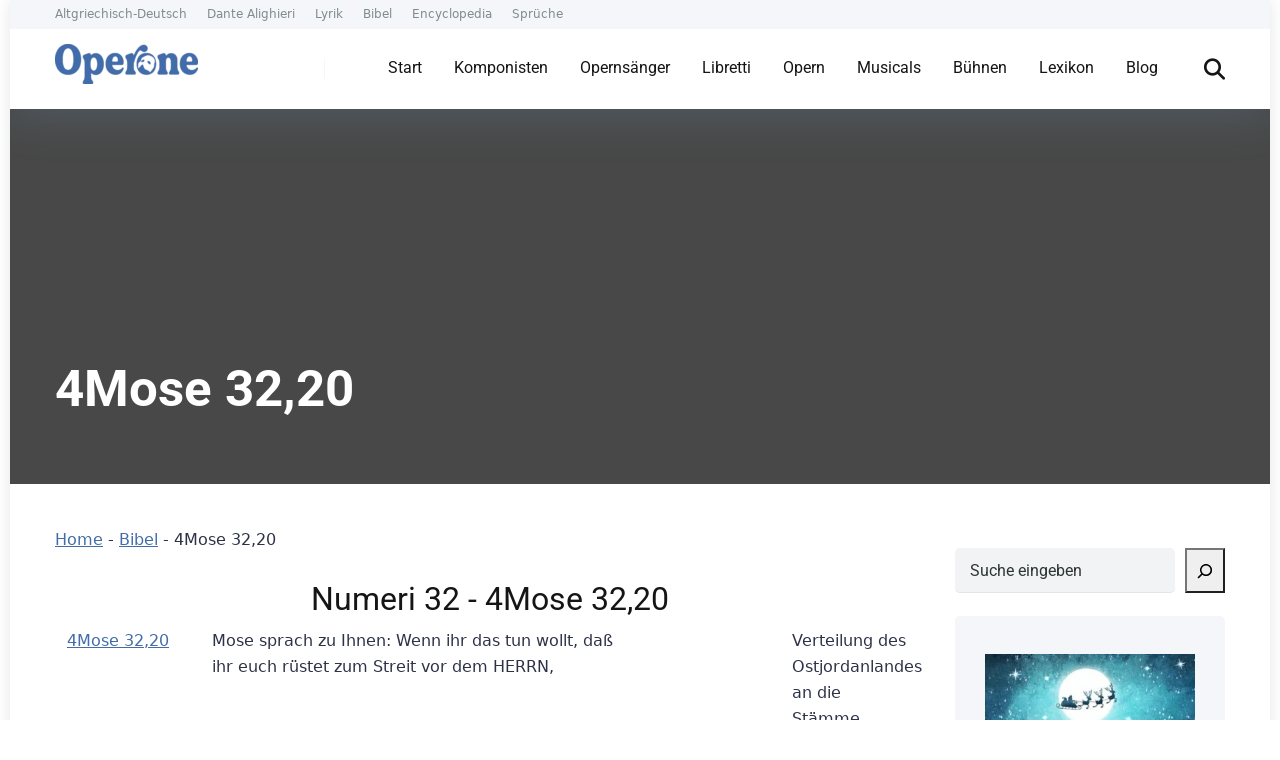

--- FILE ---
content_type: text/html; charset=UTF-8
request_url: https://operone.de/bibelvers/4mose-3220/
body_size: 40363
content:
<!DOCTYPE html>
<html lang="de" prefix="og: https://ogp.me/ns#">
<head><meta charset="UTF-8" /><script>if(navigator.userAgent.match(/MSIE|Internet Explorer/i)||navigator.userAgent.match(/Trident\/7\..*?rv:11/i)){var href=document.location.href;if(!href.match(/[?&]nowprocket/)){if(href.indexOf("?")==-1){if(href.indexOf("#")==-1){document.location.href=href+"?nowprocket=1"}else{document.location.href=href.replace("#","?nowprocket=1#")}}else{if(href.indexOf("#")==-1){document.location.href=href+"&nowprocket=1"}else{document.location.href=href.replace("#","&nowprocket=1#")}}}}</script><script>(()=>{class RocketLazyLoadScripts{constructor(){this.v="2.0.4",this.userEvents=["keydown","keyup","mousedown","mouseup","mousemove","mouseover","mouseout","touchmove","touchstart","touchend","touchcancel","wheel","click","dblclick","input"],this.attributeEvents=["onblur","onclick","oncontextmenu","ondblclick","onfocus","onmousedown","onmouseenter","onmouseleave","onmousemove","onmouseout","onmouseover","onmouseup","onmousewheel","onscroll","onsubmit"]}async t(){this.i(),this.o(),/iP(ad|hone)/.test(navigator.userAgent)&&this.h(),this.u(),this.l(this),this.m(),this.k(this),this.p(this),this._(),await Promise.all([this.R(),this.L()]),this.lastBreath=Date.now(),this.S(this),this.P(),this.D(),this.O(),this.M(),await this.C(this.delayedScripts.normal),await this.C(this.delayedScripts.defer),await this.C(this.delayedScripts.async),await this.T(),await this.F(),await this.j(),await this.A(),window.dispatchEvent(new Event("rocket-allScriptsLoaded")),this.everythingLoaded=!0,this.lastTouchEnd&&await new Promise(t=>setTimeout(t,500-Date.now()+this.lastTouchEnd)),this.I(),this.H(),this.U(),this.W()}i(){this.CSPIssue=sessionStorage.getItem("rocketCSPIssue"),document.addEventListener("securitypolicyviolation",t=>{this.CSPIssue||"script-src-elem"!==t.violatedDirective||"data"!==t.blockedURI||(this.CSPIssue=!0,sessionStorage.setItem("rocketCSPIssue",!0))},{isRocket:!0})}o(){window.addEventListener("pageshow",t=>{this.persisted=t.persisted,this.realWindowLoadedFired=!0},{isRocket:!0}),window.addEventListener("pagehide",()=>{this.onFirstUserAction=null},{isRocket:!0})}h(){let t;function e(e){t=e}window.addEventListener("touchstart",e,{isRocket:!0}),window.addEventListener("touchend",function i(o){o.changedTouches[0]&&t.changedTouches[0]&&Math.abs(o.changedTouches[0].pageX-t.changedTouches[0].pageX)<10&&Math.abs(o.changedTouches[0].pageY-t.changedTouches[0].pageY)<10&&o.timeStamp-t.timeStamp<200&&(window.removeEventListener("touchstart",e,{isRocket:!0}),window.removeEventListener("touchend",i,{isRocket:!0}),"INPUT"===o.target.tagName&&"text"===o.target.type||(o.target.dispatchEvent(new TouchEvent("touchend",{target:o.target,bubbles:!0})),o.target.dispatchEvent(new MouseEvent("mouseover",{target:o.target,bubbles:!0})),o.target.dispatchEvent(new PointerEvent("click",{target:o.target,bubbles:!0,cancelable:!0,detail:1,clientX:o.changedTouches[0].clientX,clientY:o.changedTouches[0].clientY})),event.preventDefault()))},{isRocket:!0})}q(t){this.userActionTriggered||("mousemove"!==t.type||this.firstMousemoveIgnored?"keyup"===t.type||"mouseover"===t.type||"mouseout"===t.type||(this.userActionTriggered=!0,this.onFirstUserAction&&this.onFirstUserAction()):this.firstMousemoveIgnored=!0),"click"===t.type&&t.preventDefault(),t.stopPropagation(),t.stopImmediatePropagation(),"touchstart"===this.lastEvent&&"touchend"===t.type&&(this.lastTouchEnd=Date.now()),"click"===t.type&&(this.lastTouchEnd=0),this.lastEvent=t.type,t.composedPath&&t.composedPath()[0].getRootNode()instanceof ShadowRoot&&(t.rocketTarget=t.composedPath()[0]),this.savedUserEvents.push(t)}u(){this.savedUserEvents=[],this.userEventHandler=this.q.bind(this),this.userEvents.forEach(t=>window.addEventListener(t,this.userEventHandler,{passive:!1,isRocket:!0})),document.addEventListener("visibilitychange",this.userEventHandler,{isRocket:!0})}U(){this.userEvents.forEach(t=>window.removeEventListener(t,this.userEventHandler,{passive:!1,isRocket:!0})),document.removeEventListener("visibilitychange",this.userEventHandler,{isRocket:!0}),this.savedUserEvents.forEach(t=>{(t.rocketTarget||t.target).dispatchEvent(new window[t.constructor.name](t.type,t))})}m(){const t="return false",e=Array.from(this.attributeEvents,t=>"data-rocket-"+t),i="["+this.attributeEvents.join("],[")+"]",o="[data-rocket-"+this.attributeEvents.join("],[data-rocket-")+"]",s=(e,i,o)=>{o&&o!==t&&(e.setAttribute("data-rocket-"+i,o),e["rocket"+i]=new Function("event",o),e.setAttribute(i,t))};new MutationObserver(t=>{for(const n of t)"attributes"===n.type&&(n.attributeName.startsWith("data-rocket-")||this.everythingLoaded?n.attributeName.startsWith("data-rocket-")&&this.everythingLoaded&&this.N(n.target,n.attributeName.substring(12)):s(n.target,n.attributeName,n.target.getAttribute(n.attributeName))),"childList"===n.type&&n.addedNodes.forEach(t=>{if(t.nodeType===Node.ELEMENT_NODE)if(this.everythingLoaded)for(const i of[t,...t.querySelectorAll(o)])for(const t of i.getAttributeNames())e.includes(t)&&this.N(i,t.substring(12));else for(const e of[t,...t.querySelectorAll(i)])for(const t of e.getAttributeNames())this.attributeEvents.includes(t)&&s(e,t,e.getAttribute(t))})}).observe(document,{subtree:!0,childList:!0,attributeFilter:[...this.attributeEvents,...e]})}I(){this.attributeEvents.forEach(t=>{document.querySelectorAll("[data-rocket-"+t+"]").forEach(e=>{this.N(e,t)})})}N(t,e){const i=t.getAttribute("data-rocket-"+e);i&&(t.setAttribute(e,i),t.removeAttribute("data-rocket-"+e))}k(t){Object.defineProperty(HTMLElement.prototype,"onclick",{get(){return this.rocketonclick||null},set(e){this.rocketonclick=e,this.setAttribute(t.everythingLoaded?"onclick":"data-rocket-onclick","this.rocketonclick(event)")}})}S(t){function e(e,i){let o=e[i];e[i]=null,Object.defineProperty(e,i,{get:()=>o,set(s){t.everythingLoaded?o=s:e["rocket"+i]=o=s}})}e(document,"onreadystatechange"),e(window,"onload"),e(window,"onpageshow");try{Object.defineProperty(document,"readyState",{get:()=>t.rocketReadyState,set(e){t.rocketReadyState=e},configurable:!0}),document.readyState="loading"}catch(t){console.log("WPRocket DJE readyState conflict, bypassing")}}l(t){this.originalAddEventListener=EventTarget.prototype.addEventListener,this.originalRemoveEventListener=EventTarget.prototype.removeEventListener,this.savedEventListeners=[],EventTarget.prototype.addEventListener=function(e,i,o){o&&o.isRocket||!t.B(e,this)&&!t.userEvents.includes(e)||t.B(e,this)&&!t.userActionTriggered||e.startsWith("rocket-")||t.everythingLoaded?t.originalAddEventListener.call(this,e,i,o):(t.savedEventListeners.push({target:this,remove:!1,type:e,func:i,options:o}),"mouseenter"!==e&&"mouseleave"!==e||t.originalAddEventListener.call(this,e,t.savedUserEvents.push,o))},EventTarget.prototype.removeEventListener=function(e,i,o){o&&o.isRocket||!t.B(e,this)&&!t.userEvents.includes(e)||t.B(e,this)&&!t.userActionTriggered||e.startsWith("rocket-")||t.everythingLoaded?t.originalRemoveEventListener.call(this,e,i,o):t.savedEventListeners.push({target:this,remove:!0,type:e,func:i,options:o})}}J(t,e){this.savedEventListeners=this.savedEventListeners.filter(i=>{let o=i.type,s=i.target||window;return e!==o||t!==s||(this.B(o,s)&&(i.type="rocket-"+o),this.$(i),!1)})}H(){EventTarget.prototype.addEventListener=this.originalAddEventListener,EventTarget.prototype.removeEventListener=this.originalRemoveEventListener,this.savedEventListeners.forEach(t=>this.$(t))}$(t){t.remove?this.originalRemoveEventListener.call(t.target,t.type,t.func,t.options):this.originalAddEventListener.call(t.target,t.type,t.func,t.options)}p(t){let e;function i(e){return t.everythingLoaded?e:e.split(" ").map(t=>"load"===t||t.startsWith("load.")?"rocket-jquery-load":t).join(" ")}function o(o){function s(e){const s=o.fn[e];o.fn[e]=o.fn.init.prototype[e]=function(){return this[0]===window&&t.userActionTriggered&&("string"==typeof arguments[0]||arguments[0]instanceof String?arguments[0]=i(arguments[0]):"object"==typeof arguments[0]&&Object.keys(arguments[0]).forEach(t=>{const e=arguments[0][t];delete arguments[0][t],arguments[0][i(t)]=e})),s.apply(this,arguments),this}}if(o&&o.fn&&!t.allJQueries.includes(o)){const e={DOMContentLoaded:[],"rocket-DOMContentLoaded":[]};for(const t in e)document.addEventListener(t,()=>{e[t].forEach(t=>t())},{isRocket:!0});o.fn.ready=o.fn.init.prototype.ready=function(i){function s(){parseInt(o.fn.jquery)>2?setTimeout(()=>i.bind(document)(o)):i.bind(document)(o)}return"function"==typeof i&&(t.realDomReadyFired?!t.userActionTriggered||t.fauxDomReadyFired?s():e["rocket-DOMContentLoaded"].push(s):e.DOMContentLoaded.push(s)),o([])},s("on"),s("one"),s("off"),t.allJQueries.push(o)}e=o}t.allJQueries=[],o(window.jQuery),Object.defineProperty(window,"jQuery",{get:()=>e,set(t){o(t)}})}P(){const t=new Map;document.write=document.writeln=function(e){const i=document.currentScript,o=document.createRange(),s=i.parentElement;let n=t.get(i);void 0===n&&(n=i.nextSibling,t.set(i,n));const c=document.createDocumentFragment();o.setStart(c,0),c.appendChild(o.createContextualFragment(e)),s.insertBefore(c,n)}}async R(){return new Promise(t=>{this.userActionTriggered?t():this.onFirstUserAction=t})}async L(){return new Promise(t=>{document.addEventListener("DOMContentLoaded",()=>{this.realDomReadyFired=!0,t()},{isRocket:!0})})}async j(){return this.realWindowLoadedFired?Promise.resolve():new Promise(t=>{window.addEventListener("load",t,{isRocket:!0})})}M(){this.pendingScripts=[];this.scriptsMutationObserver=new MutationObserver(t=>{for(const e of t)e.addedNodes.forEach(t=>{"SCRIPT"!==t.tagName||t.noModule||t.isWPRocket||this.pendingScripts.push({script:t,promise:new Promise(e=>{const i=()=>{const i=this.pendingScripts.findIndex(e=>e.script===t);i>=0&&this.pendingScripts.splice(i,1),e()};t.addEventListener("load",i,{isRocket:!0}),t.addEventListener("error",i,{isRocket:!0}),setTimeout(i,1e3)})})})}),this.scriptsMutationObserver.observe(document,{childList:!0,subtree:!0})}async F(){await this.X(),this.pendingScripts.length?(await this.pendingScripts[0].promise,await this.F()):this.scriptsMutationObserver.disconnect()}D(){this.delayedScripts={normal:[],async:[],defer:[]},document.querySelectorAll("script[type$=rocketlazyloadscript]").forEach(t=>{t.hasAttribute("data-rocket-src")?t.hasAttribute("async")&&!1!==t.async?this.delayedScripts.async.push(t):t.hasAttribute("defer")&&!1!==t.defer||"module"===t.getAttribute("data-rocket-type")?this.delayedScripts.defer.push(t):this.delayedScripts.normal.push(t):this.delayedScripts.normal.push(t)})}async _(){await this.L();let t=[];document.querySelectorAll("script[type$=rocketlazyloadscript][data-rocket-src]").forEach(e=>{let i=e.getAttribute("data-rocket-src");if(i&&!i.startsWith("data:")){i.startsWith("//")&&(i=location.protocol+i);try{const o=new URL(i).origin;o!==location.origin&&t.push({src:o,crossOrigin:e.crossOrigin||"module"===e.getAttribute("data-rocket-type")})}catch(t){}}}),t=[...new Map(t.map(t=>[JSON.stringify(t),t])).values()],this.Y(t,"preconnect")}async G(t){if(await this.K(),!0!==t.noModule||!("noModule"in HTMLScriptElement.prototype))return new Promise(e=>{let i;function o(){(i||t).setAttribute("data-rocket-status","executed"),e()}try{if(navigator.userAgent.includes("Firefox/")||""===navigator.vendor||this.CSPIssue)i=document.createElement("script"),[...t.attributes].forEach(t=>{let e=t.nodeName;"type"!==e&&("data-rocket-type"===e&&(e="type"),"data-rocket-src"===e&&(e="src"),i.setAttribute(e,t.nodeValue))}),t.text&&(i.text=t.text),t.nonce&&(i.nonce=t.nonce),i.hasAttribute("src")?(i.addEventListener("load",o,{isRocket:!0}),i.addEventListener("error",()=>{i.setAttribute("data-rocket-status","failed-network"),e()},{isRocket:!0}),setTimeout(()=>{i.isConnected||e()},1)):(i.text=t.text,o()),i.isWPRocket=!0,t.parentNode.replaceChild(i,t);else{const i=t.getAttribute("data-rocket-type"),s=t.getAttribute("data-rocket-src");i?(t.type=i,t.removeAttribute("data-rocket-type")):t.removeAttribute("type"),t.addEventListener("load",o,{isRocket:!0}),t.addEventListener("error",i=>{this.CSPIssue&&i.target.src.startsWith("data:")?(console.log("WPRocket: CSP fallback activated"),t.removeAttribute("src"),this.G(t).then(e)):(t.setAttribute("data-rocket-status","failed-network"),e())},{isRocket:!0}),s?(t.fetchPriority="high",t.removeAttribute("data-rocket-src"),t.src=s):t.src="data:text/javascript;base64,"+window.btoa(unescape(encodeURIComponent(t.text)))}}catch(i){t.setAttribute("data-rocket-status","failed-transform"),e()}});t.setAttribute("data-rocket-status","skipped")}async C(t){const e=t.shift();return e?(e.isConnected&&await this.G(e),this.C(t)):Promise.resolve()}O(){this.Y([...this.delayedScripts.normal,...this.delayedScripts.defer,...this.delayedScripts.async],"preload")}Y(t,e){this.trash=this.trash||[];let i=!0;var o=document.createDocumentFragment();t.forEach(t=>{const s=t.getAttribute&&t.getAttribute("data-rocket-src")||t.src;if(s&&!s.startsWith("data:")){const n=document.createElement("link");n.href=s,n.rel=e,"preconnect"!==e&&(n.as="script",n.fetchPriority=i?"high":"low"),t.getAttribute&&"module"===t.getAttribute("data-rocket-type")&&(n.crossOrigin=!0),t.crossOrigin&&(n.crossOrigin=t.crossOrigin),t.integrity&&(n.integrity=t.integrity),t.nonce&&(n.nonce=t.nonce),o.appendChild(n),this.trash.push(n),i=!1}}),document.head.appendChild(o)}W(){this.trash.forEach(t=>t.remove())}async T(){try{document.readyState="interactive"}catch(t){}this.fauxDomReadyFired=!0;try{await this.K(),this.J(document,"readystatechange"),document.dispatchEvent(new Event("rocket-readystatechange")),await this.K(),document.rocketonreadystatechange&&document.rocketonreadystatechange(),await this.K(),this.J(document,"DOMContentLoaded"),document.dispatchEvent(new Event("rocket-DOMContentLoaded")),await this.K(),this.J(window,"DOMContentLoaded"),window.dispatchEvent(new Event("rocket-DOMContentLoaded"))}catch(t){console.error(t)}}async A(){try{document.readyState="complete"}catch(t){}try{await this.K(),this.J(document,"readystatechange"),document.dispatchEvent(new Event("rocket-readystatechange")),await this.K(),document.rocketonreadystatechange&&document.rocketonreadystatechange(),await this.K(),this.J(window,"load"),window.dispatchEvent(new Event("rocket-load")),await this.K(),window.rocketonload&&window.rocketonload(),await this.K(),this.allJQueries.forEach(t=>t(window).trigger("rocket-jquery-load")),await this.K(),this.J(window,"pageshow");const t=new Event("rocket-pageshow");t.persisted=this.persisted,window.dispatchEvent(t),await this.K(),window.rocketonpageshow&&window.rocketonpageshow({persisted:this.persisted})}catch(t){console.error(t)}}async K(){Date.now()-this.lastBreath>45&&(await this.X(),this.lastBreath=Date.now())}async X(){return document.hidden?new Promise(t=>setTimeout(t)):new Promise(t=>requestAnimationFrame(t))}B(t,e){return e===document&&"readystatechange"===t||(e===document&&"DOMContentLoaded"===t||(e===window&&"DOMContentLoaded"===t||(e===window&&"load"===t||e===window&&"pageshow"===t)))}static run(){(new RocketLazyLoadScripts).t()}}RocketLazyLoadScripts.run()})();</script>
    
    <meta http-equiv="X-UA-Compatible" content="IE=edge" />
    <meta name="viewport" id="viewport" content="width=device-width, initial-scale=1.0, maximum-scale=5.0, minimum-scale=1.0, user-scalable=yes" />
	
<!-- Suchmaschinen-Optimierung durch Rank Math PRO - https://rankmath.com/ -->
<title>4Mose 32,20 - Operone</title>
<link data-rocket-preload as="style" href="https://fonts.googleapis.com/css2?family=Roboto:wght@300;400;700;900&#038;display=swap" rel="preload">
<link href="https://fonts.googleapis.com/css2?family=Roboto:wght@300;400;700;900&#038;display=swap" media="print" onload="this.media=&#039;all&#039;" rel="stylesheet">
<style id="wpr-usedcss">img:is([sizes=auto i],[sizes^="auto," i]){contain-intrinsic-size:3000px 1500px}img.emoji{display:inline!important;border:none!important;box-shadow:none!important;height:1em!important;width:1em!important;margin:0 .07em!important;vertical-align:-.1em!important;background:0 0!important;padding:0!important}:where(.wp-block-button__link){border-radius:9999px;box-shadow:none;padding:calc(.667em + 2px) calc(1.333em + 2px);text-decoration:none}:root :where(.wp-block-button .wp-block-button__link.is-style-outline),:root :where(.wp-block-button.is-style-outline>.wp-block-button__link){border:2px solid;padding:.667em 1.333em}:root :where(.wp-block-button .wp-block-button__link.is-style-outline:not(.has-text-color)),:root :where(.wp-block-button.is-style-outline>.wp-block-button__link:not(.has-text-color)){color:currentColor}:root :where(.wp-block-button .wp-block-button__link.is-style-outline:not(.has-background)),:root :where(.wp-block-button.is-style-outline>.wp-block-button__link:not(.has-background)){background-color:initial;background-image:none}:where(.wp-block-calendar table:not(.has-background) th){background:#ddd}:where(.wp-block-columns){margin-bottom:1.75em}:where(.wp-block-columns.has-background){padding:1.25em 2.375em}:where(.wp-block-post-comments input[type=submit]){border:none}:where(.wp-block-cover-image:not(.has-text-color)),:where(.wp-block-cover:not(.has-text-color)){color:#fff}:where(.wp-block-cover-image.is-light:not(.has-text-color)),:where(.wp-block-cover.is-light:not(.has-text-color)){color:#000}:root :where(.wp-block-cover h1:not(.has-text-color)),:root :where(.wp-block-cover h2:not(.has-text-color)),:root :where(.wp-block-cover h3:not(.has-text-color)),:root :where(.wp-block-cover h4:not(.has-text-color)),:root :where(.wp-block-cover h5:not(.has-text-color)),:root :where(.wp-block-cover h6:not(.has-text-color)),:root :where(.wp-block-cover p:not(.has-text-color)){color:inherit}:where(.wp-block-file){margin-bottom:1.5em}:where(.wp-block-file__button){border-radius:2em;display:inline-block;padding:.5em 1em}:where(.wp-block-file__button):is(a):active,:where(.wp-block-file__button):is(a):focus,:where(.wp-block-file__button):is(a):hover,:where(.wp-block-file__button):is(a):visited{box-shadow:none;color:#fff;opacity:.85;text-decoration:none}:where(.wp-block-group.wp-block-group-is-layout-constrained){position:relative}:root :where(.wp-block-image.is-style-rounded img,.wp-block-image .is-style-rounded img){border-radius:9999px}:where(.wp-block-latest-comments:not([style*=line-height] .wp-block-latest-comments__comment)){line-height:1.1}:where(.wp-block-latest-comments:not([style*=line-height] .wp-block-latest-comments__comment-excerpt p)){line-height:1.8}.wp-block-latest-posts{box-sizing:border-box}.wp-block-latest-posts.wp-block-latest-posts__list{list-style:none}.wp-block-latest-posts.wp-block-latest-posts__list li{clear:both;overflow-wrap:break-word}:root :where(.wp-block-latest-posts.is-grid){padding:0}:root :where(.wp-block-latest-posts.wp-block-latest-posts__list){padding-left:0}.wp-block-latest-posts__featured-image a{display:inline-block}.wp-block-latest-posts__featured-image img{height:auto;max-width:100%;width:auto}.wp-block-latest-posts__featured-image.aligncenter{margin-bottom:1em;text-align:center}ul{box-sizing:border-box}:root :where(.wp-block-list.has-background){padding:1.25em 2.375em}:where(.wp-block-navigation.has-background .wp-block-navigation-item a:not(.wp-element-button)),:where(.wp-block-navigation.has-background .wp-block-navigation-submenu a:not(.wp-element-button)){padding:.5em 1em}:where(.wp-block-navigation .wp-block-navigation__submenu-container .wp-block-navigation-item a:not(.wp-element-button)),:where(.wp-block-navigation .wp-block-navigation__submenu-container .wp-block-navigation-submenu a:not(.wp-element-button)),:where(.wp-block-navigation .wp-block-navigation__submenu-container .wp-block-navigation-submenu button.wp-block-navigation-item__content),:where(.wp-block-navigation .wp-block-navigation__submenu-container .wp-block-pages-list__item button.wp-block-navigation-item__content){padding:.5em 1em}:root :where(p.has-background){padding:1.25em 2.375em}:where(p.has-text-color:not(.has-link-color)) a{color:inherit}:where(.wp-block-post-comments-form) input:not([type=submit]),:where(.wp-block-post-comments-form) textarea{border:1px solid #949494;font-family:inherit;font-size:1em}:where(.wp-block-post-comments-form) input:where(:not([type=submit]):not([type=checkbox])),:where(.wp-block-post-comments-form) textarea{padding:calc(.667em + 2px)}:where(.wp-block-post-excerpt){box-sizing:border-box;margin-bottom:var(--wp--style--block-gap);margin-top:var(--wp--style--block-gap)}:where(.wp-block-preformatted.has-background){padding:1.25em 2.375em}.wp-block-search__button{margin-left:10px;word-break:normal}.wp-block-search__button.has-icon{line-height:0}.wp-block-search__button svg{height:1.25em;min-height:24px;min-width:24px;width:1.25em;fill:currentColor;vertical-align:text-bottom}:where(.wp-block-search__button){border:1px solid #ccc;padding:6px 10px}.wp-block-search__inside-wrapper{display:flex;flex:auto;flex-wrap:nowrap;max-width:100%}.wp-block-search__label{width:100%}.wp-block-search__input{appearance:none;border:1px solid #949494;flex-grow:1;margin-left:0;margin-right:0;min-width:3rem;padding:8px;text-decoration:unset!important}:where(.wp-block-search__input){font-family:inherit;font-size:inherit;font-style:inherit;font-weight:inherit;letter-spacing:inherit;line-height:inherit;text-transform:inherit}:where(.wp-block-search__button-inside .wp-block-search__inside-wrapper){border:1px solid #949494;box-sizing:border-box;padding:4px}:where(.wp-block-search__button-inside .wp-block-search__inside-wrapper) .wp-block-search__input{border:none;border-radius:0;padding:0 4px}:where(.wp-block-search__button-inside .wp-block-search__inside-wrapper) .wp-block-search__input:focus{outline:0}:where(.wp-block-search__button-inside .wp-block-search__inside-wrapper) :where(.wp-block-search__button){padding:4px 8px}.wp-block-search.aligncenter .wp-block-search__inside-wrapper{margin:auto}:root :where(.wp-block-separator.is-style-dots){height:auto;line-height:1;text-align:center}:root :where(.wp-block-separator.is-style-dots):before{color:currentColor;content:"···";font-family:serif;font-size:1.5em;letter-spacing:2em;padding-left:2em}:root :where(.wp-block-site-logo.is-style-rounded){border-radius:9999px}:where(.wp-block-social-links:not(.is-style-logos-only)) .wp-social-link{background-color:#f0f0f0;color:#444}:where(.wp-block-social-links:not(.is-style-logos-only)) .wp-social-link-amazon{background-color:#f90;color:#fff}:where(.wp-block-social-links:not(.is-style-logos-only)) .wp-social-link-bandcamp{background-color:#1ea0c3;color:#fff}:where(.wp-block-social-links:not(.is-style-logos-only)) .wp-social-link-behance{background-color:#0757fe;color:#fff}:where(.wp-block-social-links:not(.is-style-logos-only)) .wp-social-link-bluesky{background-color:#0a7aff;color:#fff}:where(.wp-block-social-links:not(.is-style-logos-only)) .wp-social-link-codepen{background-color:#1e1f26;color:#fff}:where(.wp-block-social-links:not(.is-style-logos-only)) .wp-social-link-deviantart{background-color:#02e49b;color:#fff}:where(.wp-block-social-links:not(.is-style-logos-only)) .wp-social-link-dribbble{background-color:#e94c89;color:#fff}:where(.wp-block-social-links:not(.is-style-logos-only)) .wp-social-link-dropbox{background-color:#4280ff;color:#fff}:where(.wp-block-social-links:not(.is-style-logos-only)) .wp-social-link-etsy{background-color:#f45800;color:#fff}:where(.wp-block-social-links:not(.is-style-logos-only)) .wp-social-link-facebook{background-color:#0866ff;color:#fff}:where(.wp-block-social-links:not(.is-style-logos-only)) .wp-social-link-fivehundredpx{background-color:#000;color:#fff}:where(.wp-block-social-links:not(.is-style-logos-only)) .wp-social-link-flickr{background-color:#0461dd;color:#fff}:where(.wp-block-social-links:not(.is-style-logos-only)) .wp-social-link-foursquare{background-color:#e65678;color:#fff}:where(.wp-block-social-links:not(.is-style-logos-only)) .wp-social-link-github{background-color:#24292d;color:#fff}:where(.wp-block-social-links:not(.is-style-logos-only)) .wp-social-link-goodreads{background-color:#eceadd;color:#382110}:where(.wp-block-social-links:not(.is-style-logos-only)) .wp-social-link-google{background-color:#ea4434;color:#fff}:where(.wp-block-social-links:not(.is-style-logos-only)) .wp-social-link-gravatar{background-color:#1d4fc4;color:#fff}:where(.wp-block-social-links:not(.is-style-logos-only)) .wp-social-link-instagram{background-color:#f00075;color:#fff}:where(.wp-block-social-links:not(.is-style-logos-only)) .wp-social-link-lastfm{background-color:#e21b24;color:#fff}:where(.wp-block-social-links:not(.is-style-logos-only)) .wp-social-link-linkedin{background-color:#0d66c2;color:#fff}:where(.wp-block-social-links:not(.is-style-logos-only)) .wp-social-link-mastodon{background-color:#3288d4;color:#fff}:where(.wp-block-social-links:not(.is-style-logos-only)) .wp-social-link-medium{background-color:#000;color:#fff}:where(.wp-block-social-links:not(.is-style-logos-only)) .wp-social-link-meetup{background-color:#f6405f;color:#fff}:where(.wp-block-social-links:not(.is-style-logos-only)) .wp-social-link-patreon{background-color:#000;color:#fff}:where(.wp-block-social-links:not(.is-style-logos-only)) .wp-social-link-pinterest{background-color:#e60122;color:#fff}:where(.wp-block-social-links:not(.is-style-logos-only)) .wp-social-link-pocket{background-color:#ef4155;color:#fff}:where(.wp-block-social-links:not(.is-style-logos-only)) .wp-social-link-reddit{background-color:#ff4500;color:#fff}:where(.wp-block-social-links:not(.is-style-logos-only)) .wp-social-link-skype{background-color:#0478d7;color:#fff}:where(.wp-block-social-links:not(.is-style-logos-only)) .wp-social-link-snapchat{background-color:#fefc00;color:#fff;stroke:#000}:where(.wp-block-social-links:not(.is-style-logos-only)) .wp-social-link-soundcloud{background-color:#ff5600;color:#fff}:where(.wp-block-social-links:not(.is-style-logos-only)) .wp-social-link-spotify{background-color:#1bd760;color:#fff}:where(.wp-block-social-links:not(.is-style-logos-only)) .wp-social-link-telegram{background-color:#2aabee;color:#fff}:where(.wp-block-social-links:not(.is-style-logos-only)) .wp-social-link-threads{background-color:#000;color:#fff}:where(.wp-block-social-links:not(.is-style-logos-only)) .wp-social-link-tiktok{background-color:#000;color:#fff}:where(.wp-block-social-links:not(.is-style-logos-only)) .wp-social-link-tumblr{background-color:#011835;color:#fff}:where(.wp-block-social-links:not(.is-style-logos-only)) .wp-social-link-twitch{background-color:#6440a4;color:#fff}:where(.wp-block-social-links:not(.is-style-logos-only)) .wp-social-link-twitter{background-color:#1da1f2;color:#fff}:where(.wp-block-social-links:not(.is-style-logos-only)) .wp-social-link-vimeo{background-color:#1eb7ea;color:#fff}:where(.wp-block-social-links:not(.is-style-logos-only)) .wp-social-link-vk{background-color:#4680c2;color:#fff}:where(.wp-block-social-links:not(.is-style-logos-only)) .wp-social-link-wordpress{background-color:#3499cd;color:#fff}:where(.wp-block-social-links:not(.is-style-logos-only)) .wp-social-link-whatsapp{background-color:#25d366;color:#fff}:where(.wp-block-social-links:not(.is-style-logos-only)) .wp-social-link-x{background-color:#000;color:#fff}:where(.wp-block-social-links:not(.is-style-logos-only)) .wp-social-link-yelp{background-color:#d32422;color:#fff}:where(.wp-block-social-links:not(.is-style-logos-only)) .wp-social-link-youtube{background-color:red;color:#fff}:where(.wp-block-social-links.is-style-logos-only) .wp-social-link{background:0 0}:where(.wp-block-social-links.is-style-logos-only) .wp-social-link svg{height:1.25em;width:1.25em}:where(.wp-block-social-links.is-style-logos-only) .wp-social-link-amazon{color:#f90}:where(.wp-block-social-links.is-style-logos-only) .wp-social-link-bandcamp{color:#1ea0c3}:where(.wp-block-social-links.is-style-logos-only) .wp-social-link-behance{color:#0757fe}:where(.wp-block-social-links.is-style-logos-only) .wp-social-link-bluesky{color:#0a7aff}:where(.wp-block-social-links.is-style-logos-only) .wp-social-link-codepen{color:#1e1f26}:where(.wp-block-social-links.is-style-logos-only) .wp-social-link-deviantart{color:#02e49b}:where(.wp-block-social-links.is-style-logos-only) .wp-social-link-dribbble{color:#e94c89}:where(.wp-block-social-links.is-style-logos-only) .wp-social-link-dropbox{color:#4280ff}:where(.wp-block-social-links.is-style-logos-only) .wp-social-link-etsy{color:#f45800}:where(.wp-block-social-links.is-style-logos-only) .wp-social-link-facebook{color:#0866ff}:where(.wp-block-social-links.is-style-logos-only) .wp-social-link-fivehundredpx{color:#000}:where(.wp-block-social-links.is-style-logos-only) .wp-social-link-flickr{color:#0461dd}:where(.wp-block-social-links.is-style-logos-only) .wp-social-link-foursquare{color:#e65678}:where(.wp-block-social-links.is-style-logos-only) .wp-social-link-github{color:#24292d}:where(.wp-block-social-links.is-style-logos-only) .wp-social-link-goodreads{color:#382110}:where(.wp-block-social-links.is-style-logos-only) .wp-social-link-google{color:#ea4434}:where(.wp-block-social-links.is-style-logos-only) .wp-social-link-gravatar{color:#1d4fc4}:where(.wp-block-social-links.is-style-logos-only) .wp-social-link-instagram{color:#f00075}:where(.wp-block-social-links.is-style-logos-only) .wp-social-link-lastfm{color:#e21b24}:where(.wp-block-social-links.is-style-logos-only) .wp-social-link-linkedin{color:#0d66c2}:where(.wp-block-social-links.is-style-logos-only) .wp-social-link-mastodon{color:#3288d4}:where(.wp-block-social-links.is-style-logos-only) .wp-social-link-medium{color:#000}:where(.wp-block-social-links.is-style-logos-only) .wp-social-link-meetup{color:#f6405f}:where(.wp-block-social-links.is-style-logos-only) .wp-social-link-patreon{color:#000}:where(.wp-block-social-links.is-style-logos-only) .wp-social-link-pinterest{color:#e60122}:where(.wp-block-social-links.is-style-logos-only) .wp-social-link-pocket{color:#ef4155}:where(.wp-block-social-links.is-style-logos-only) .wp-social-link-reddit{color:#ff4500}:where(.wp-block-social-links.is-style-logos-only) .wp-social-link-skype{color:#0478d7}:where(.wp-block-social-links.is-style-logos-only) .wp-social-link-snapchat{color:#fff;stroke:#000}:where(.wp-block-social-links.is-style-logos-only) .wp-social-link-soundcloud{color:#ff5600}:where(.wp-block-social-links.is-style-logos-only) .wp-social-link-spotify{color:#1bd760}:where(.wp-block-social-links.is-style-logos-only) .wp-social-link-telegram{color:#2aabee}:where(.wp-block-social-links.is-style-logos-only) .wp-social-link-threads{color:#000}:where(.wp-block-social-links.is-style-logos-only) .wp-social-link-tiktok{color:#000}:where(.wp-block-social-links.is-style-logos-only) .wp-social-link-tumblr{color:#011835}:where(.wp-block-social-links.is-style-logos-only) .wp-social-link-twitch{color:#6440a4}:where(.wp-block-social-links.is-style-logos-only) .wp-social-link-twitter{color:#1da1f2}:where(.wp-block-social-links.is-style-logos-only) .wp-social-link-vimeo{color:#1eb7ea}:where(.wp-block-social-links.is-style-logos-only) .wp-social-link-vk{color:#4680c2}:where(.wp-block-social-links.is-style-logos-only) .wp-social-link-whatsapp{color:#25d366}:where(.wp-block-social-links.is-style-logos-only) .wp-social-link-wordpress{color:#3499cd}:where(.wp-block-social-links.is-style-logos-only) .wp-social-link-x{color:#000}:where(.wp-block-social-links.is-style-logos-only) .wp-social-link-yelp{color:#d32422}:where(.wp-block-social-links.is-style-logos-only) .wp-social-link-youtube{color:red}:root :where(.wp-block-social-links .wp-social-link a){padding:.25em}:root :where(.wp-block-social-links.is-style-logos-only .wp-social-link a){padding:0}:root :where(.wp-block-social-links.is-style-pill-shape .wp-social-link a){padding-left:.66667em;padding-right:.66667em}:root :where(.wp-block-tag-cloud.is-style-outline){display:flex;flex-wrap:wrap;gap:1ch}:root :where(.wp-block-tag-cloud.is-style-outline a){border:1px solid;font-size:unset!important;margin-right:0;padding:1ch 2ch;text-decoration:none!important}:root :where(.wp-block-table-of-contents){box-sizing:border-box}:where(.wp-block-term-description){box-sizing:border-box;margin-bottom:var(--wp--style--block-gap);margin-top:var(--wp--style--block-gap)}:where(pre.wp-block-verse){font-family:inherit}.wp-element-button{cursor:pointer}:root{--wp--preset--font-size--normal:16px;--wp--preset--font-size--huge:42px}.aligncenter{clear:both}.screen-reader-text{border:0;clip:rect(1px,1px,1px,1px);clip-path:inset(50%);height:1px;margin:-1px;overflow:hidden;padding:0;position:absolute;width:1px;word-wrap:normal!important}.screen-reader-text:focus{background-color:#ddd;clip:auto!important;clip-path:none;color:#444;display:block;font-size:1em;height:auto;left:5px;line-height:normal;padding:15px 23px 14px;text-decoration:none;top:5px;width:auto;z-index:100000}html :where(.has-border-color){border-style:solid}html :where([style*=border-top-color]){border-top-style:solid}html :where([style*=border-right-color]){border-right-style:solid}html :where([style*=border-bottom-color]){border-bottom-style:solid}html :where([style*=border-left-color]){border-left-style:solid}html :where([style*=border-width]){border-style:solid}html :where([style*=border-top-width]){border-top-style:solid}html :where([style*=border-right-width]){border-right-style:solid}html :where([style*=border-bottom-width]){border-bottom-style:solid}html :where([style*=border-left-width]){border-left-style:solid}html :where(img[class*=wp-image-]){height:auto;max-width:100%}:where(figure){margin:0 0 1em}html :where(.is-position-sticky){--wp-admin--admin-bar--position-offset:var(--wp-admin--admin-bar--height,0px)}@media screen and (max-width:600px){html :where(.is-position-sticky){--wp-admin--admin-bar--position-offset:0px}}:root{--wp--preset--aspect-ratio--square:1;--wp--preset--aspect-ratio--4-3:4/3;--wp--preset--aspect-ratio--3-4:3/4;--wp--preset--aspect-ratio--3-2:3/2;--wp--preset--aspect-ratio--2-3:2/3;--wp--preset--aspect-ratio--16-9:16/9;--wp--preset--aspect-ratio--9-16:9/16;--wp--preset--color--black:#000000;--wp--preset--color--cyan-bluish-gray:#abb8c3;--wp--preset--color--white:#ffffff;--wp--preset--color--pale-pink:#f78da7;--wp--preset--color--vivid-red:#cf2e2e;--wp--preset--color--luminous-vivid-orange:#ff6900;--wp--preset--color--luminous-vivid-amber:#fcb900;--wp--preset--color--light-green-cyan:#7bdcb5;--wp--preset--color--vivid-green-cyan:#00d084;--wp--preset--color--pale-cyan-blue:#8ed1fc;--wp--preset--color--vivid-cyan-blue:#0693e3;--wp--preset--color--vivid-purple:#9b51e0;--wp--preset--color--mercury-main:#aaa9ad;--wp--preset--color--mercury-second:#426da9;--wp--preset--color--mercury-white:#fff;--wp--preset--color--mercury-gray:#263238;--wp--preset--color--mercury-emerald:#2edd6c;--wp--preset--color--mercury-alizarin:#e74c3c;--wp--preset--color--mercury-wisteria:#8e44ad;--wp--preset--color--mercury-peter-river:#3498db;--wp--preset--color--mercury-clouds:#ecf0f1;--wp--preset--gradient--vivid-cyan-blue-to-vivid-purple:linear-gradient(135deg,rgba(6, 147, 227, 1) 0%,rgb(155, 81, 224) 100%);--wp--preset--gradient--light-green-cyan-to-vivid-green-cyan:linear-gradient(135deg,rgb(122, 220, 180) 0%,rgb(0, 208, 130) 100%);--wp--preset--gradient--luminous-vivid-amber-to-luminous-vivid-orange:linear-gradient(135deg,rgba(252, 185, 0, 1) 0%,rgba(255, 105, 0, 1) 100%);--wp--preset--gradient--luminous-vivid-orange-to-vivid-red:linear-gradient(135deg,rgba(255, 105, 0, 1) 0%,rgb(207, 46, 46) 100%);--wp--preset--gradient--very-light-gray-to-cyan-bluish-gray:linear-gradient(135deg,rgb(238, 238, 238) 0%,rgb(169, 184, 195) 100%);--wp--preset--gradient--cool-to-warm-spectrum:linear-gradient(135deg,rgb(74, 234, 220) 0%,rgb(151, 120, 209) 20%,rgb(207, 42, 186) 40%,rgb(238, 44, 130) 60%,rgb(251, 105, 98) 80%,rgb(254, 248, 76) 100%);--wp--preset--gradient--blush-light-purple:linear-gradient(135deg,rgb(255, 206, 236) 0%,rgb(152, 150, 240) 100%);--wp--preset--gradient--blush-bordeaux:linear-gradient(135deg,rgb(254, 205, 165) 0%,rgb(254, 45, 45) 50%,rgb(107, 0, 62) 100%);--wp--preset--gradient--luminous-dusk:linear-gradient(135deg,rgb(255, 203, 112) 0%,rgb(199, 81, 192) 50%,rgb(65, 88, 208) 100%);--wp--preset--gradient--pale-ocean:linear-gradient(135deg,rgb(255, 245, 203) 0%,rgb(182, 227, 212) 50%,rgb(51, 167, 181) 100%);--wp--preset--gradient--electric-grass:linear-gradient(135deg,rgb(202, 248, 128) 0%,rgb(113, 206, 126) 100%);--wp--preset--gradient--midnight:linear-gradient(135deg,rgb(2, 3, 129) 0%,rgb(40, 116, 252) 100%);--wp--preset--font-size--small:13px;--wp--preset--font-size--medium:20px;--wp--preset--font-size--large:36px;--wp--preset--font-size--x-large:42px;--wp--preset--spacing--20:0.44rem;--wp--preset--spacing--30:0.67rem;--wp--preset--spacing--40:1rem;--wp--preset--spacing--50:1.5rem;--wp--preset--spacing--60:2.25rem;--wp--preset--spacing--70:3.38rem;--wp--preset--spacing--80:5.06rem;--wp--preset--shadow--natural:6px 6px 9px rgba(0, 0, 0, .2);--wp--preset--shadow--deep:12px 12px 50px rgba(0, 0, 0, .4);--wp--preset--shadow--sharp:6px 6px 0px rgba(0, 0, 0, .2);--wp--preset--shadow--outlined:6px 6px 0px -3px rgba(255, 255, 255, 1),6px 6px rgba(0, 0, 0, 1);--wp--preset--shadow--crisp:6px 6px 0px rgba(0, 0, 0, 1)}:where(.is-layout-flex){gap:.5em}:where(.is-layout-grid){gap:.5em}:where(.wp-block-post-template.is-layout-flex){gap:1.25em}:where(.wp-block-post-template.is-layout-grid){gap:1.25em}:where(.wp-block-columns.is-layout-flex){gap:2em}:where(.wp-block-columns.is-layout-grid){gap:2em}:root :where(.wp-block-pullquote){font-size:1.5em;line-height:1.6}@media screen and (max-width:1199px) and (min-width:1025px){.space-widget{margin-bottom:45px}}@media screen and (max-width:1024px) and (min-width:992px){.space-widget{margin-bottom:45px}}@media screen and (max-width:991px) and (min-width:768px){.space-widget{margin-bottom:45px}}@media screen and (max-width:767px) and (min-width:480px){.space-widget{margin-bottom:45px}}@media screen and (max-width:479px){.case-15{margin:0 7px 15px}.space-widget{margin-bottom:45px}}.cmplz-blocked-content-notice{display:none}.cmplz-optin .cmplz-blocked-content-container .cmplz-blocked-content-notice,.cmplz-optin .cmplz-wp-video .cmplz-blocked-content-notice{display:block}.cmplz-blocked-content-container,.cmplz-wp-video{animation-name:cmplz-fadein;animation-duration:.6s;background:#fff;border:0;border-radius:3px;box-shadow:0 0 1px 0 rgba(0,0,0,.5),0 1px 10px 0 rgba(0,0,0,.15);display:flex;justify-content:center;align-items:center;background-repeat:no-repeat!important;background-size:cover!important;height:inherit;position:relative}.cmplz-blocked-content-container iframe,.cmplz-wp-video iframe{visibility:hidden;max-height:100%;border:0!important}.cmplz-blocked-content-container .cmplz-blocked-content-notice,.cmplz-wp-video .cmplz-blocked-content-notice{white-space:normal;text-transform:initial;position:absolute!important;width:100%;top:50%;left:50%;transform:translate(-50%,-50%);max-width:300px;font-size:14px;padding:10px;background-color:rgba(0,0,0,.5);color:#fff;text-align:center;z-index:98;line-height:23px}.cmplz-blocked-content-container .cmplz-blocked-content-notice .cmplz-links,.cmplz-wp-video .cmplz-blocked-content-notice .cmplz-links{display:block;margin-bottom:10px}.cmplz-blocked-content-container .cmplz-blocked-content-notice .cmplz-links a,.cmplz-wp-video .cmplz-blocked-content-notice .cmplz-links a{color:#fff}.cmplz-blocked-content-container div div{display:none}.cmplz-wp-video .cmplz-placeholder-element{width:100%;height:inherit}@keyframes cmplz-fadein{from{opacity:0}to{opacity:1}}@font-face{font-family:Roboto;font-style:normal;font-weight:300;font-stretch:100%;font-display:swap;src:url(https://fonts.gstatic.com/s/roboto/v47/KFO7CnqEu92Fr1ME7kSn66aGLdTylUAMa3yUBA.woff2) format('woff2');unicode-range:U+0000-00FF,U+0131,U+0152-0153,U+02BB-02BC,U+02C6,U+02DA,U+02DC,U+0304,U+0308,U+0329,U+2000-206F,U+20AC,U+2122,U+2191,U+2193,U+2212,U+2215,U+FEFF,U+FFFD}@font-face{font-family:Roboto;font-style:normal;font-weight:400;font-stretch:100%;font-display:swap;src:url(https://fonts.gstatic.com/s/roboto/v47/KFO7CnqEu92Fr1ME7kSn66aGLdTylUAMa3yUBA.woff2) format('woff2');unicode-range:U+0000-00FF,U+0131,U+0152-0153,U+02BB-02BC,U+02C6,U+02DA,U+02DC,U+0304,U+0308,U+0329,U+2000-206F,U+20AC,U+2122,U+2191,U+2193,U+2212,U+2215,U+FEFF,U+FFFD}@font-face{font-family:Roboto;font-style:normal;font-weight:700;font-stretch:100%;font-display:swap;src:url(https://fonts.gstatic.com/s/roboto/v47/KFO7CnqEu92Fr1ME7kSn66aGLdTylUAMa3yUBA.woff2) format('woff2');unicode-range:U+0000-00FF,U+0131,U+0152-0153,U+02BB-02BC,U+02C6,U+02DA,U+02DC,U+0304,U+0308,U+0329,U+2000-206F,U+20AC,U+2122,U+2191,U+2193,U+2212,U+2215,U+FEFF,U+FFFD}@font-face{font-family:Roboto;font-style:normal;font-weight:900;font-stretch:100%;font-display:swap;src:url(https://fonts.gstatic.com/s/roboto/v47/KFO7CnqEu92Fr1ME7kSn66aGLdTylUAMa3yUBA.woff2) format('woff2');unicode-range:U+0000-00FF,U+0131,U+0152-0153,U+02BB-02BC,U+02C6,U+02DA,U+02DC,U+0304,U+0308,U+0329,U+2000-206F,U+20AC,U+2122,U+2191,U+2193,U+2212,U+2215,U+FEFF,U+FFFD}.far,.fas{-moz-osx-font-smoothing:grayscale;-webkit-font-smoothing:antialiased;display:var(--fa-display,inline-block);font-style:normal;font-variant:normal;line-height:1;text-rendering:auto}.far,.fas{font-family:"Font Awesome 6 Free"}.fa-arrow-alt-circle-up:before{content:"\f35b"}.fa-comment:before{content:"\f075"}.fa-search:before{content:"\f002"}.fa-times:before{content:"\f00d"}.fa-chevron-left:before{content:"\f053"}.fa-chevron-right:before{content:"\f054"}:root{--fa-style-family-brands:"Font Awesome 6 Brands";--fa-font-brands:normal 400 1em/1 "Font Awesome 6 Brands"}:root{--fa-font-regular:normal 400 1em/1 "Font Awesome 6 Free"}@font-face{font-family:"Font Awesome 6 Free";font-style:normal;font-weight:400;font-display:swap;src:url(https://operone.de/wp-content/themes/mercury/fontawesome/webfonts/fa-regular-400.woff2) format("woff2"),url(https://operone.de/wp-content/themes/mercury/fontawesome/webfonts/fa-regular-400.ttf) format("truetype")}.far{font-weight:400}:root{--fa-style-family-classic:"Font Awesome 6 Free";--fa-font-solid:normal 900 1em/1 "Font Awesome 6 Free"}@font-face{font-family:"Font Awesome 6 Free";font-style:normal;font-weight:900;font-display:swap;src:url(https://operone.de/wp-content/themes/mercury/fontawesome/webfonts/fa-solid-900.woff2) format("woff2"),url(https://operone.de/wp-content/themes/mercury/fontawesome/webfonts/fa-solid-900.ttf) format("truetype")}.fas{font-weight:900}@font-face{font-family:"Font Awesome 5 Free";font-display:swap;font-weight:900;src:url(https://operone.de/wp-content/themes/mercury/fontawesome/webfonts/fa-solid-900.woff2) format("woff2"),url(https://operone.de/wp-content/themes/mercury/fontawesome/webfonts/fa-solid-900.ttf) format("truetype")}@font-face{font-family:"Font Awesome 5 Free";font-display:swap;font-weight:400;src:url(https://operone.de/wp-content/themes/mercury/fontawesome/webfonts/fa-regular-400.woff2) format("woff2"),url(https://operone.de/wp-content/themes/mercury/fontawesome/webfonts/fa-regular-400.ttf) format("truetype")}@font-face{font-family:FontAwesome;font-display:swap;src:url(https://operone.de/wp-content/themes/mercury/fontawesome/webfonts/fa-solid-900.woff2) format("woff2"),url(https://operone.de/wp-content/themes/mercury/fontawesome/webfonts/fa-solid-900.ttf) format("truetype")}@font-face{font-family:FontAwesome;font-display:swap;src:url(https://operone.de/wp-content/themes/mercury/fontawesome/webfonts/fa-regular-400.woff2) format("woff2"),url(https://operone.de/wp-content/themes/mercury/fontawesome/webfonts/fa-regular-400.ttf) format("truetype");unicode-range:u+f003,u+f006,u+f014,u+f016-f017,u+f01a-f01b,u+f01d,u+f022,u+f03e,u+f044,u+f046,u+f05c-f05d,u+f06e,u+f070,u+f087-f088,u+f08a,u+f094,u+f096-f097,u+f09d,u+f0a0,u+f0a2,u+f0a4-f0a7,u+f0c5,u+f0c7,u+f0e5-f0e6,u+f0eb,u+f0f6-f0f8,u+f10c,u+f114-f115,u+f118-f11a,u+f11c-f11d,u+f133,u+f147,u+f14e,u+f150-f152,u+f185-f186,u+f18e,u+f190-f192,u+f196,u+f1c1-f1c9,u+f1d9,u+f1db,u+f1e3,u+f1ea,u+f1f7,u+f1f9,u+f20a,u+f247-f248,u+f24a,u+f24d,u+f255-f25b,u+f25d,u+f271-f274,u+f278,u+f27b,u+f28c,u+f28e,u+f29c,u+f2b5,u+f2b7,u+f2ba,u+f2bc,u+f2be,u+f2c0-f2c1,u+f2c3,u+f2d0,u+f2d2,u+f2d4,u+f2dc}.no-js .owl-carousel{display:block}.owl-height{transition:height .5s ease-in-out}.animated{-webkit-animation-duration:1s;animation-duration:1s;-webkit-animation-fill-mode:both;animation-fill-mode:both}@-webkit-keyframes swing{20%{-webkit-transform:rotate(15deg);transform:rotate(15deg)}40%{-webkit-transform:rotate(-10deg);transform:rotate(-10deg)}60%{-webkit-transform:rotate(5deg);transform:rotate(5deg)}80%{-webkit-transform:rotate(-5deg);transform:rotate(-5deg)}100%{-webkit-transform:rotate(0);transform:rotate(0)}}@keyframes swing{20%{-webkit-transform:rotate(15deg);-ms-transform:rotate(15deg);transform:rotate(15deg)}40%{-webkit-transform:rotate(-10deg);-ms-transform:rotate(-10deg);transform:rotate(-10deg)}60%{-webkit-transform:rotate(5deg);-ms-transform:rotate(5deg);transform:rotate(5deg)}80%{-webkit-transform:rotate(-5deg);-ms-transform:rotate(-5deg);transform:rotate(-5deg)}100%{-webkit-transform:rotate(0);-ms-transform:rotate(0);transform:rotate(0)}}.swing{-webkit-transform-origin:top center;-ms-transform-origin:top center;transform-origin:top center;-webkit-animation-name:swing;animation-name:swing}.fadeIn{-webkit-animation-name:fadeIn;animation-name:fadeIn}@-webkit-keyframes fadeOut{0%{opacity:1}100%{opacity:0}}@keyframes fadeOut{0%{opacity:1}100%{opacity:0}}.fadeOut{-webkit-animation-name:fadeOut;animation-name:fadeOut}@-webkit-keyframes flip{0%{-webkit-transform:perspective(400px) translateZ(0) rotateY(0) scale(1);transform:perspective(400px) translateZ(0) rotateY(0) scale(1);-webkit-animation-timing-function:ease-out;animation-timing-function:ease-out}40%{-webkit-transform:perspective(400px) translateZ(150px) rotateY(170deg) scale(1);transform:perspective(400px) translateZ(150px) rotateY(170deg) scale(1);-webkit-animation-timing-function:ease-out;animation-timing-function:ease-out}50%{-webkit-transform:perspective(400px) translateZ(150px) rotateY(190deg) scale(1);transform:perspective(400px) translateZ(150px) rotateY(190deg) scale(1);-webkit-animation-timing-function:ease-in;animation-timing-function:ease-in}80%{-webkit-transform:perspective(400px) translateZ(0) rotateY(360deg) scale(.95);transform:perspective(400px) translateZ(0) rotateY(360deg) scale(.95);-webkit-animation-timing-function:ease-in;animation-timing-function:ease-in}100%{-webkit-transform:perspective(400px) translateZ(0) rotateY(360deg) scale(1);transform:perspective(400px) translateZ(0) rotateY(360deg) scale(1);-webkit-animation-timing-function:ease-in;animation-timing-function:ease-in}}@keyframes flip{0%{-webkit-transform:perspective(400px) translateZ(0) rotateY(0) scale(1);-ms-transform:perspective(400px) translateZ(0) rotateY(0) scale(1);transform:perspective(400px) translateZ(0) rotateY(0) scale(1);-webkit-animation-timing-function:ease-out;animation-timing-function:ease-out}40%{-webkit-transform:perspective(400px) translateZ(150px) rotateY(170deg) scale(1);-ms-transform:perspective(400px) translateZ(150px) rotateY(170deg) scale(1);transform:perspective(400px) translateZ(150px) rotateY(170deg) scale(1);-webkit-animation-timing-function:ease-out;animation-timing-function:ease-out}50%{-webkit-transform:perspective(400px) translateZ(150px) rotateY(190deg) scale(1);-ms-transform:perspective(400px) translateZ(150px) rotateY(190deg) scale(1);transform:perspective(400px) translateZ(150px) rotateY(190deg) scale(1);-webkit-animation-timing-function:ease-in;animation-timing-function:ease-in}80%{-webkit-transform:perspective(400px) translateZ(0) rotateY(360deg) scale(.95);-ms-transform:perspective(400px) translateZ(0) rotateY(360deg) scale(.95);transform:perspective(400px) translateZ(0) rotateY(360deg) scale(.95);-webkit-animation-timing-function:ease-in;animation-timing-function:ease-in}100%{-webkit-transform:perspective(400px) translateZ(0) rotateY(360deg) scale(1);-ms-transform:perspective(400px) translateZ(0) rotateY(360deg) scale(1);transform:perspective(400px) translateZ(0) rotateY(360deg) scale(1);-webkit-animation-timing-function:ease-in;animation-timing-function:ease-in}}.animated.flip{-webkit-backface-visibility:visible;-ms-backface-visibility:visible;backface-visibility:visible;-webkit-animation-name:flip;animation-name:flip}a,address,body,canvas,cite,code,dd,details,div,dl,dt,em,fieldset,form,h1,h2,h3,html,i,iframe,img,ins,label,legend,li,nav,object,p,section,small,span,summary,table,tbody,td,th,tr,tt,ul,var,video{margin:0;padding:0;border:0;font-size:100%;vertical-align:baseline}details,nav,section{display:block}ul{list-style:none}table{border-collapse:collapse;border-spacing:0}html{overflow-x:hidden;box-sizing:border-box}*,:after,:before{box-sizing:inherit}body{background-color:#fff;color:#2e3246;font-family:Roboto,sans-serif;font-weight:400;font-size:16px;line-height:100%;-webkit-font-smoothing:antialiased;margin:0 auto;padding:0;overflow:hidden}::-webkit-input-placeholder{color:#2d3436}::-moz-placeholder{color:#2d3436;opacity:1}:focus::-moz-placeholder,:focus::-webkit-input-placeholder{color:transparent}h1,h1 a,h2,h2 a,h3,h3 a{font-family:Roboto,sans-serif;font-weight:700;-webkit-backface-visibility:hidden;color:#151515}h1,h1 a{font-size:3.157em;line-height:1.2em}h2,h2 a{font-size:2.369em;line-height:1.2em}h3,h3 a{font-size:1.777em;line-height:1.2em}img{max-width:100%;height:auto;-webkit-backface-visibility:hidden}iframe,object,video{max-width:100%}input,textarea{outline:0;outline:0}input[type=text]:focus{outline:0}a,a:visited{text-decoration:none;-webkit-transition:.3s ease-in-out;-moz-transition:.3s ease-in-out;-ms-transition:.3s ease-in-out;-o-transition:.3s ease-in-out;transition:all .3s ease-in-out}a:hover{text-decoration:none}a:active,a:focus{outline:0}div{-webkit-tap-highlight-color:transparent;display:block}div::-webkit-scrollbar{width:0}p{line-height:1.85em}input[type=email],input[type=password],input[type=search],input[type=text],input[type=url],select,textarea{color:#2d3436;font-family:Roboto,sans-serif;font-weight:400;font-size:1em;line-height:1.45em;background-color:#fefeff;border-radius:5px;border-top:0;border-left:0;border-right:0;border-bottom:1px solid #e4e4e4;width:100%;padding:11px 15px;-webkit-appearance:none}input[type=search]{background-color:#f1f3f4}input[type=email],input[type=password],input[type=search],input[type=text],input[type=url],select{height:45px}textarea{padding:15px}input[type=submit]{width:100%;background-color:#be2edd;border:0;padding:11px 30px;font-family:Roboto,sans-serif;font-weight:700;font-size:1em;line-height:1.45em;height:45px;color:#fff;border-radius:5px;-webkit-appearance:none;text-align:center;cursor:pointer;-webkit-transition:.3s ease-in-out;-moz-transition:.3s ease-in-out;-ms-transition:.3s ease-in-out;-o-transition:.3s ease-in-out;transition:all .3s ease-in-out}input[type=submit]:hover{background-color:#57606f}.space-wrapper{max-width:1200px;margin:0 auto;padding:0}.space-page-wrapper{max-width:1200px;margin:0 auto;padding:0 0 60px}.space-block-title{padding:0 15px 30px;font-family:Roboto,sans-serif;color:#151515;font-size:1.333em;line-height:1.45em;font-weight:700}.space-block-title span{z-index:1;padding-left:23px;position:relative}.space-block-title span:before{content:'';z-index:1;opacity:.8;width:11px;height:11px;position:absolute;left:0;border-radius:50%;top:4px;background-color:#ff2453}.space-block-title span:after{content:'';z-index:-1;width:11px;height:11px;position:absolute;left:0;border-radius:50%;top:11px;background-color:#be2edd}.space-box{background-color:#fff}.space-box.enabled{overflow:inherit;max-width:1260px;margin:0 auto;box-shadow:0 0 15px 0 rgba(0,0,0,.1)}.relative{position:relative}.absolute{position:absolute}.initial{position:initial}.fixed{position:fixed}.left{float:left}.right{float:right}.text-center{text-align:center}.text-right{text-align:right}.box-100{width:100%}.box-25{width:25%}.box-33{width:33.33333333%}.box-50{width:50%}.box-75{width:75%}.case-15{margin:0 15px 30px;padding:0}.aligncenter{display:block;margin:0 auto;padding-bottom:2.9em;text-align:center}.space-overlay{background:rgba(0,0,0,.8);width:100%;height:100%;top:0;left:0;right:0;bottom:0;-webkit-transition:.3s ease-in-out;-moz-transition:.3s ease-in-out;-ms-transition:.3s ease-in-out;-o-transition:.3s ease-in-out;transition:all .3s ease-in-out}.space-close-icon{top:0;right:0;width:20px;height:21px;cursor:pointer}.space-close-icon .to-right{top:10px;left:0;width:20px;height:1px;background-color:#7f8c8d;-moz-transform:rotate(135deg);-ms-transform:rotate(135deg);-webkit-transform:rotate(135deg);-o-transform:rotate(135deg);transform:rotate(135deg)}.space-close-icon .to-left{top:10px;left:0;width:20px;height:1px;background-color:#7f8c8d;-moz-transform:rotate(45deg);-ms-transform:rotate(45deg);-webkit-transform:rotate(45deg);-o-transform:rotate(45deg);transform:rotate(45deg)}.space-header-height{min-height:80px}.space-header-height.enable-top-bar{min-height:108px}.space-header-wrap{width:100%;background-color:#fff;z-index:20;box-shadow:0 10px 40px 0 rgba(109,141,173,.25)}.space-header-wrap.fixed{top:0;left:0;right:0;position:fixed}.space-header-top{overflow:hidden;width:100%;min-height:29px;background-color:#f5f6fa}.space-header-top-menu ul{padding-left:15px}.space-header-top-menu ul li{margin-right:20px;float:left}.space-header-top-menu ul li a{color:#7f8c8d;font-size:.75em;line-height:29px;font-weight:400;text-decoration:none}.space-header-top-menu ul li a:hover{text-decoration:none;color:#151515}.space-header-top-soc a{display:inline-block;margin-right:15px;color:#7f8c8d;font-size:.75em;line-height:29px;text-decoration:none}.space-header-top-soc a:last-child{margin-right:15px}.space-header-top-soc a:hover{text-decoration:none;color:#151515}.space-header-wrap.fixed .space-header-top{display:none}.space-header{width:100%;min-height:80px}.space-header-logo-ins{margin:5px 15px 0;position:relative}.space-header-logo-ins:after{position:absolute;content:'';width:1px;height:20px;right:0;top:25px;background-color:#e9edf0}.space-header-logo a{padding-top:15px;display:inline-block;font-family:Roboto,sans-serif;font-weight:700;color:#2d3436;line-height:0}.space-header-logo span{display:block;font-family:Roboto,sans-serif;font-weight:400;font-size:.75em;line-height:1em;color:#7f8c8d}.space-header-menu ul.main-menu{padding-right:55px;line-height:100%}.space-header-menu ul.main-menu li{float:left;position:relative;padding:0;margin:0;color:#2d3436;font-family:Roboto,sans-serif;font-size:1em;line-height:1em;font-weight:400}.space-header-menu ul.main-menu li:last-child{margin-right:0}.space-header-menu ul.main-menu li a{font-family:Roboto,sans-serif;color:#151515;text-decoration:none;font-weight:400;padding:31px 16px;border-bottom:2px solid transparent;display:block}.space-header-menu ul.main-menu li a:hover,.space-header-menu ul.main-menu li:hover a{color:#be2edd;border-bottom:2px solid #be2edd}.space-header-menu ul.main-menu li.menu-item-has-children a:after{content:"\f0dd";font-family:'Font Awesome 5 Free'!important;position:absolute;font-weight:700;font-size:10px;bottom:18px;text-align:center;right:0;left:0;margin:0 auto}ul.main-menu>li.top>a:before{content:"Top";font-weight:700;position:absolute;font-size:10px;line-height:10px;color:#fff;background-color:#f22613;display:inline-block;top:14px;right:1px;padding:2px 7px;border-radius:8px}.space-header-search{top:30px;bottom:0;right:15px;margin:0;color:#151515;font-size:1.333em;line-height:1em;height:1em;cursor:pointer}.desktop-search-close-button .to-left,.desktop-search-close-button .to-right{background-color:#7f8c8d}.space-header-search-block{height:100%;width:100%;padding:0;margin:0;bottom:0;left:0;right:0;top:0;background-color:#f5f6fa;opacity:0;visibility:hidden;z-index:100000;-webkit-transition:.3s ease-in-out;-moz-transition:.3s ease-in-out;-ms-transition:.3s ease-in-out;-o-transition:.3s ease-in-out;transition:all .3s ease-in-out}.space-header-search-block.active{opacity:1;visibility:visible}.space-header-search-block-ins{max-width:1170px;height:100px;margin:auto;top:0;right:0;bottom:0;left:0}.desktop-search-close-button{top:20px;right:45px}.space-header-search-block input[type=search]{width:100%;float:none;height:auto;background:0 0;font-family:Roboto,sans-serif;font-weight:700;font-size:3.157em;line-height:1.2em;color:#2d3436;border:0;border-bottom:1px solid #e9edf0;padding:20px 30px;border-radius:0}.space-mobile-menu-icon{width:24px;top:20px;right:0;cursor:pointer;overflow:hidden;display:none}.space-mobile-menu-icon div:first-child{width:24px;height:4px;border-radius:2px;background-color:#2d3436;margin-bottom:4px}.space-mobile-menu-icon div:nth-child(2){width:24px;height:4px;border-radius:2px;background-color:#2d3436;margin-bottom:4px}.space-mobile-menu-icon div:nth-child(3){width:24px;height:4px;border-radius:2px;background-color:#2d3436}.space-header-2-top-soc .space-mobile-menu-icon{width:21px}.space-header-2-top-soc .space-mobile-menu-icon div:first-child{width:21px;border-radius:3px}.space-header-2-top-soc .space-mobile-menu-icon div:nth-child(2){width:11px;border-radius:3px}.space-header-2-top-soc .space-mobile-menu-icon div:nth-child(3){width:21px;border-radius:3px}.space-mobile-menu{top:0;bottom:0;left:0;right:0;background-color:rgba(45,52,54,.95);z-index:100000;margin:0;padding:0;overflow-y:auto;width:100%;display:block;opacity:0;visibility:hidden;-webkit-transition:.3s ease-in-out;-moz-transition:.3s ease-in-out;-ms-transition:.3s ease-in-out;-o-transition:.3s ease-in-out;transition:all .3s ease-in-out}.space-mobile-menu.active{opacity:1;visibility:visible}.space-mobile-menu-block{overflow-y:auto;width:100%;max-width:320px;display:block;top:0;bottom:0;right:0;background-color:#fff;background-repeat:no-repeat;background-size:cover;background-position:top center}.space-mobile-menu-block-ins{padding:45px 30px}.space-mobile-menu-header{overflow:hidden;margin-bottom:45px}.space-mobile-menu-header a{display:inline-block;font-family:Roboto,sans-serif;font-weight:700;line-height:0;color:#2d3436}.space-mobile-menu-header a.text-logo{text-transform:uppercase;font-size:1.333em;line-height:1em}.space-mobile-menu-header span{display:block;font-family:Roboto,sans-serif;font-weight:400;font-size:.75em;line-height:1.45em;color:#7f8c8d}.space-mobile-menu-close-button{top:20px;right:20px}.space-mobile-menu-list{-webkit-backface-visibility:hidden;backface-visibility:hidden;overflow:hidden}.space-mobile-menu-list ul{width:100%;position:relative}.space-mobile-menu-list ul li{width:100%;position:relative;font-family:Roboto,sans-serif;font-weight:700;font-size:1em;line-height:1em;color:#2d3436;text-align:left;-webkit-tap-highlight-color:transparent;cursor:pointer}.space-mobile-menu-list ul li ul li:first-child{margin-top:0}.space-mobile-menu-list ul li a{position:relative;display:inline-block;padding:10px 0;font-family:Roboto,sans-serif;font-weight:700;font-size:1em;line-height:1em;color:#2d3436}.space-mobile-menu-list>ul>li.new:before{content:"New";font-weight:700;position:absolute;font-size:10px;line-height:10px;color:#fff;background-color:#4cd137;display:inline-block;top:11px;right:25px;padding:2px 7px;border-radius:8px}.space-mobile-menu-list>ul>li.best:before{content:"Best";font-weight:700;position:absolute;font-size:10px;line-height:10px;color:#151515;background-color:#f0ff00;display:inline-block;top:11px;right:25px;padding:2px 7px;border-radius:8px}.space-mobile-menu-list>ul>li.hot:before{content:"Hot";font-weight:700;position:absolute;font-size:10px;line-height:10px;color:#a33632;background-color:#ff7979;display:inline-block;top:11px;right:25px;padding:2px 7px;border-radius:8px}.space-mobile-menu-list>ul>li.top:before{content:"Top";font-weight:700;position:absolute;font-size:10px;line-height:10px;color:#fff;background-color:#f22613;display:inline-block;top:11px;right:25px;padding:2px 7px;border-radius:8px}.space-mobile-menu-list>ul>li.fair:before{content:"Fair";font-weight:700;position:absolute;font-size:10px;line-height:10px;color:#fff;background-color:#8c14fc;display:inline-block;top:11px;right:25px;padding:2px 7px;border-radius:8px}.space-mobile-menu-list ul li.menu-item-has-children:after{content:"\f0dd";font-family:'Font Awesome 5 Free'!important;position:absolute;font-size:15px;top:7px;right:0;margin:0 auto}.space-mobile-menu-list ul li.menu-item-has-children.space-up:after{content:"\f0de";font-family:'Font Awesome 5 Free'!important;position:absolute;font-size:15px;top:12px;right:0}.space-mobile-menu-list ul li ul.sub-menu{display:none;padding:0 0 0 15px}.space-mobile-menu-copy{margin-top:60px;padding:30px 0;border-top:1px solid rgba(0,0,0,.1);font-family:Roboto,sans-serif;font-weight:400;font-size:.75em;line-height:1.45em;color:#7f8c8d}.space-mobile-menu-copy a{color:#7f8c8d}.space-news-3{overflow:hidden}.space-news-3-ins{padding-bottom:15px}.space-news-3-items{display:-webkit-box;display:-moz-box;display:-ms-flexbox;display:-webkit-flex;display:flex;flex-wrap:wrap}.space-news-3-item{display:inline-block}.space-news-3-item img{border-radius:5px}.space-news-3-item-ins{margin-bottom:45px}.space-news-3-item-ins .space-overlay{border-radius:5px;background:rgba(0,0,0,0)}.space-news-3-item-ins:hover .space-overlay{background:rgba(0,0,0,.3)}.space-news-3-item-img-ins{line-height:0}.space-news-3-item-img-category{bottom:-5px;left:0}.space-news-3-item-img-category a{display:inline-block;font-weight:400;font-size:.75em;line-height:1.45em;color:#fff!important;text-decoration:none!important;padding:4px 15px;border-radius:0 5px 0 5px;margin-bottom:5px;background-color:#ff2453}.space-news-3-item-img-category a:hover{background-color:#57606f}.space-news-3-item-title-box{margin-top:25px}.space-news-3-item-title{margin-bottom:10px;line-height:0}.space-news-3-item-title a{font-family:Roboto,sans-serif;font-weight:700;font-size:1.333em;line-height:1.25em;color:#151515!important;text-decoration:none!important}.space-news-3-item-title a:hover{color:#b2bec3!important}.space-news-3-item-meta{margin:15px 0 0;height:15px;overflow:hidden}.space-news-3-item-meta-left{left:0;font-weight:400;font-size:.75em;line-height:1.45em;color:#7f8c8d}.space-news-3-item-meta-left span i{padding-right:5px}.space-news-3-item-meta-right{right:0;font-weight:400;font-size:.75em;line-height:1.45em;color:#7f8c8d}.space-news-3-item-meta-right span{display:inline-block;margin-left:15px}.space-news-3-item-meta-right span i{padding-right:5px}.space-news-8-items{overflow:hidden}.space-news-8-items .owl-nav{position:absolute;bottom:30px;right:45px;width:100px;height:46px;border-radius:23px;color:#fff;font-size:1.333em;line-height:46px;background-color:rgba(0,0,0,.5)}.space-news-8-items .owl-nav button{width:50px;height:46px}.space-news-9-items{overflow:hidden}.space-news-9-items .owl-nav{position:absolute;bottom:30px;right:45px;width:100px;height:46px;border-radius:23px;color:#fff;font-size:1.333em;line-height:46px;background-color:rgba(0,0,0,.5)}.space-news-9-items .owl-nav button{width:50px;height:46px}.space-title-box{background-color:#f1f3f4}.space-title-box-ins{padding-top:60px}.space-title-box-h1{margin:0 15px}.space-title-box-h1 h1{font-family:Roboto,sans-serif;font-weight:700;font-size:3.157em;line-height:1.1em;color:#151515}.space-title-box.featured-image{min-height:375px;background-color:#2d3436;background-position:center center;background-repeat:no-repeat;background-size:cover}.space-title-box.featured-image .space-title-box-ins{min-height:315px}.space-title-box.featured-image .space-title-box-h1{bottom:0;left:0}.space-title-box.featured-image .space-title-box-h1 h1{color:#fff}.space-title-box.featured-image .space-overlay{background:rgba(0,0,0,.7)}.space-title-box-category-wrap{max-width:1200px;margin:0 auto}.space-title-box-category{top:-14px;margin:0 15px;z-index:1}.space-title-box-category a{display:inline-block;font-weight:400;font-size:.75em;line-height:1.45em;color:#fff;padding:5px 20px;margin-bottom:5px;border-radius:3px;background-color:#ff2453}.space-title-box-category a:hover{background-color:#57606f}.space-content-section img{border-radius:5px}.space-page-content img{border-radius:5px!important}.space-page-section{display:inline-block}.space-page-section-ins{padding-top:41px;display:-webkit-box;display:-moz-box;display:-ms-flexbox;display:-webkit-flex;display:flex;flex-wrap:wrap}.space-page-content-wrap{margin:0 15px}.space-page-content-box-wrap{border-bottom:1px solid #dfe6e9;padding-bottom:30px;margin:0 0 15px}.page .space-page-content-box-wrap{border-bottom:0;padding-bottom:0;margin:0}.space-page-content{font-weight:400;font-size:1em;line-height:1.65em;color:#2e3246}.space-page-content a{color:#ff2453;text-decoration:underline}.space-page-content a:hover{color:#be2edd}.space-page-content p{padding-bottom:1.45em}.space-page-content p:last-child{padding-bottom:0}.space-page-content h1{font-size:2.369em;line-height:1.1em}.space-page-content h1,.space-page-content h2,.space-page-content h3{margin:10px 0}.space-page-content table{width:100%;margin:1.45em 0 2.9em}.space-page-content table tr th{text-align:left;padding:10px 15px}.space-page-content table tr{border-bottom:1px solid #ededed}.space-page-content table tbody tr td{padding:10px 15px}.space-page-content dl{margin-bottom:2.9em}.space-page-content dl dd,.space-page-content dl dt{padding:10px 15px;border-bottom:1px solid #ededed}.space-page-content dl dt{background-color:#fafafa}.space-page-content ul{margin-bottom:1.45em;margin-left:30px}.space-page-content ul li ul,.space-page-content ul li ul li ul{margin-bottom:0}.space-page-content ul li{padding:5px}.space-page-content ul li{list-style:disc;position:relative}.space-comments .space-page-content ul li:before{display:none}.space-page-content code{font-weight:700}.space-page-content code{display:inline-flex;font-family:Roboto!important;background-color:#f1f3f4;border-bottom:1px solid #ededed;padding:3px 20px;margin:7px 0;border-radius:2px;overflow-x:auto;font-weight:400}.space-page-content address{font-weight:300;font-style:italic;font-size:1.333em;line-height:1.45em;margin-bottom:1.45em;padding:30px;border:1px solid #ededed}.space-page-content input[type=email],.space-page-content input[type=password],.space-page-content input[type=submit],.space-page-content input[type=text],.space-page-content input[type=url],.space-page-content select,.space-page-content textarea{max-width:100%;width:auto;margin-bottom:10px}.read-more-block .space-page-wrapper{padding-bottom:0}.read-more-block{padding-bottom:15px}.space-comments{overflow:hidden}h3.comment-reply-title{padding-top:0;margin-top:0;margin-bottom:5px}.space-comments-ins{overflow:hidden;margin-bottom:0;border-radius:5px;background-color:#f1f3f4}.space-comments-wrap{padding:30px 30px 15px;overflow:hidden}h3.comment-reply-title small a{color:#ff2453!important;font-size:12px;line-height:1.45em;font-weight:400;text-decoration:underline}h3.comment-reply-title small a:hover{color:#ff2453!important;text-decoration:underline}.comment-respond{overflow:hidden;position:relative;padding:15px 0}.space-widget{max-width:1200px;margin:0 auto 15px;color:#2e3246;font-size:1em;line-height:1.45em;font-weight:400}.space-sidebar-section .space-widget:last-child{margin-bottom:15px}.space-sidebar-section .space-default-search-form input[type=search]{margin-bottom:10px}.space-widget p{line-height:1.48em;margin-bottom:1.48em}.space-widget p:empty{line-height:0!important;margin-bottom:0!important}.space-widget p:blank{line-height:0!important;margin-bottom:0!important}.space-default-widget{margin-left:15px;margin-right:15px}.space-default-widget label.screen-reader-text{margin-bottom:1em;display:block}.space-widget ul li{border-bottom:1px solid #dfe6e9}.space-widget ul li,.space-widget ul li a{color:#151515;padding:8px 0 5px;position:relative}.space-widget ul li a{font-size:1em;line-height:1.45em}.space-widget ul li a:hover{color:#ff2453}.space-widget p:last-child{padding-bottom:0}.widget_recent_entries ul li{margin-bottom:10px;padding-top:0}.widget_recent_entries ul li:last-child{margin-bottom:0}.widget_recent_entries ul li span{display:block;margin-top:2px;color:#7f8c8d;font-size:12px;line-height:18px;font-weight:300}.widget_recent_entries ul li a{color:#151515;font-weight:700}.space-footer{overflow:hidden}.space-footer-ins{margin:0 auto;max-width:1170px;display:-webkit-box;display:-moz-box;display:-ms-flexbox;display:-webkit-flex;display:flex;flex-wrap:wrap}.space-footer-copy{padding:30px 0;background-color:#111}.space-footer-copy-left{color:#777;font-size:.75em;line-height:1.25em;font-weight:400}.space-footer-copy-left a{color:#777;text-decoration:underline}.space-footer-copy-left a:hover{text-decoration:underline}.space-footer-copy-menu ul{float:right}.space-footer-copy-menu ul li{margin-left:30px;float:left}.space-footer-copy-menu ul li a{color:#777;font-size:.75em;line-height:1.25em;font-weight:400;text-decoration:underline}.space-footer-copy-menu ul li a:hover{text-decoration:underline}#scrolltop{position:fixed;bottom:7px;right:15px;z-index:9999;width:35px;height:35px;text-align:center;font-size:35px;line-height:35px;color:#ff2453;cursor:pointer;text-decoration:none;opacity:0;visibility:hidden;-webkit-transition:.3s ease-in-out;-moz-transition:.3s ease-in-out;-ms-transition:.3s ease-in-out;-o-transition:.3s ease-in-out;transition:all .3s ease-in-out}#scrolltop:hover{color:#57606f}#scrolltop.show{opacity:1;visibility:visible;bottom:21px}ul.wp-block-latest-posts{background-color:#f5f6fa;margin-top:1.45em;margin-bottom:2.9em;margin-left:0;border-radius:5px;padding:30px!important}ul.wp-block-latest-posts li{line-height:1.45em;list-style:none}ul.wp-block-latest-posts li a{color:#151515;font-weight:700}ul.wp-block-latest-posts li a:hover{color:#b2bec3!important}.space-header-menu ul.main-menu li a:hover,.space-header-menu ul.main-menu li:hover a,.space-page-content a:hover{color:#aaa9ad}.space-block-title span:after,input[type=submit]{background-color:#aaa9ad}.space-header-menu ul.main-menu li a:hover,.space-header-menu ul.main-menu li:hover a{border-bottom:2px solid #aaa9ad}#scrolltop,.space-page-content a,.space-page-content ul li:before,.space-widget ul li a:hover,h3.comment-reply-title small a{color:#426da9}.space-block-title span:before,.space-news-3-item-img-category a,.space-title-box-category a{background-color:#426da9}.space-header-height .space-header-wrap{background-color:#fff}.space-header-height .space-header-logo-ins:after,.space-header-height .space-header-top{background-color:#f5f6fa}.space-header-height .space-header-top-menu ul li a,.space-header-height .space-header-top-soc a{color:#7f8c8d}.space-header-height .space-header-top-menu ul li a:hover,.space-header-height .space-header-top-soc a:hover{color:#151515}.space-header-height .space-header-logo a{color:#2d3436}.space-header-height .space-header-logo span{color:#7f8c8d}.space-header-height .space-header-menu ul.main-menu li,.space-header-height .space-header-menu ul.main-menu li a,.space-header-height .space-header-search{color:#151515}.space-header-height .space-mobile-menu-icon div{background-color:#151515}.space-header-height .space-header-menu ul.main-menu li a:hover,.space-header-height .space-header-menu ul.main-menu li:hover a{color:#426da9;border-bottom:2px solid #426da9}.space-header-2-height .space-mobile-menu-icon div{background-color:#7f8c8d}.space-title-box{background-color:#f1f3f4!important}.space-title-box-h1 h1{color:#151515}.space-mobile-menu .space-mobile-menu-block{background-color:#fff}.space-mobile-menu .space-mobile-menu-copy{border-top:1px solid #f5f6fa}.space-mobile-menu .space-mobile-menu-copy{color:#7f8c8d}.space-mobile-menu .space-mobile-menu-copy a{color:#7f8c8d}.space-mobile-menu .space-mobile-menu-copy a:hover{color:#151515}.space-mobile-menu .space-mobile-menu-header a{color:#2d3436}.space-mobile-menu .space-mobile-menu-header span{color:#7f8c8d}.space-mobile-menu .space-mobile-menu-list ul li{color:#151515}.space-mobile-menu .space-mobile-menu-list ul li a{color:#151515}.space-mobile-menu .space-close-icon .to-left,.space-mobile-menu .space-close-icon .to-right{background-color:#151515}.space-mobile-menu-list>ul>li.new:before{content:"New";color:#4f8237;background-color:#badc58}.space-mobile-menu-list>ul>li.best:before{content:"Best";color:#7248b5;background-color:#b0aaff}.space-mobile-menu-list>ul>li.hot:before{content:"Hot";color:#a33632;background-color:#ff7979}.space-mobile-menu-list>ul>li.top:before,ul.main-menu>li.top>a:before{content:"Top";color:#a88817;background-color:#f6e58d}.space-mobile-menu-list>ul>li.fair:before{content:"Fair";color:#fff;background-color:#8c14fc}@media screen and (max-width:1199px) and (min-width:1025px){.space-header-height{min-height:60px}.space-header-height.enable-top-bar{min-height:90px}.space-header{min-height:60px}.space-header-logo-ins:after{background-color:transparent!important}.space-header-logo{width:66.66666666%}.space-header-logo a{padding-top:5px}.space-header-menu{width:33.33333333%}.space-header-menu ul.main-menu{display:none}.space-header-2-top-soc .space-mobile-menu-icon{top:20px;left:15px;right:auto}.space-header-search{right:55px;top:20px;margin:0}.desktop-search-close-button{top:20px;right:20px}.space-mobile-menu-icon{display:block;top:20px;right:15px}.space-news-3-ins{padding:0 0 15px}.space-widget{margin-bottom:45px}.space-footer-ins{padding-left:15px;padding-right:15px}}@media screen and (max-width:1024px) and (min-width:992px){.space-content-section{width:100%;float:none;margin-bottom:60px}.space-sidebar-section{width:100%;float:none}.space-header-height{min-height:60px}.space-header-height.enable-top-bar{min-height:90px}.space-header{min-height:60px}.space-header-logo-ins:after{background-color:transparent!important}.space-header-logo{width:66.66666666%}.space-header-logo a{padding-top:5px}.space-header-menu{width:33.33333333%}.space-header-menu ul.main-menu{display:none}.space-header-2-top-soc .space-mobile-menu-icon{top:20px;left:15px;right:auto}.space-header-search{right:55px;top:20px;margin:0}.desktop-search-close-button{top:20px;right:20px}.space-mobile-menu-icon{display:block;top:20px;right:15px}.space-news-3-ins{padding:0 0 15px}.space-news-8-items .owl-nav{bottom:15px;right:30px}.space-news-9-items .owl-nav{right:30px;bottom:15px}.space-title-box-ins{padding:45px 0}.space-title-box-h1 h1{font-size:2.369em}.space-widget{margin-bottom:45px}.space-footer-ins{padding-left:15px;padding-right:15px}.space-footer-copy{padding:30px 0}.space-footer-copy-left{width:100%;float:none;margin-bottom:15px;text-align:center}.space-footer-copy-menu{width:100%;float:none}.space-footer-copy-menu ul{position:relative;left:50%;float:left}.space-footer-copy-menu ul li{position:relative;left:-50%;margin-left:10px;margin-right:10px}.space-footer-copy-menu ul li a{font-size:.7862em}}@media screen and (max-width:991px) and (min-width:768px){.space-content-section{width:100%;float:none;margin-bottom:60px}.space-sidebar-section{width:100%;float:none}.space-header-height{min-height:60px}.space-header-height.enable-top-bar{min-height:90px}.space-header{min-height:60px}.space-header-top-menu{width:50%}.space-header-top-soc{width:50%}.space-header-logo-ins:after{background-color:transparent!important}.space-header-logo{width:66.66666666%}.space-header-logo a{padding-top:5px}.space-header-menu{width:33.33333333%}.space-header-menu ul.main-menu{display:none}.space-header-2-top-soc .space-mobile-menu-icon{top:20px;left:15px;right:auto}.space-header-search{right:55px;top:20px;margin:0}.desktop-search-close-button{top:20px;right:20px}.space-header-search-block-ins{margin-left:15px;margin-right:15px}.space-mobile-menu-icon{display:block;top:20px;right:15px}.space-news-3-ins{padding:0 0 15px}.space-news-3-item{width:50%}.space-news-8-items .owl-nav{bottom:15px;right:30px}.space-news-9-items .owl-nav{right:30px;bottom:15px;width:70px;height:30px;border-radius:15px;font-size:1em;line-height:30px}.space-news-9-items .owl-nav button{width:35px;height:30px}.space-title-box-ins{padding:45px 0}.space-title-box-h1 h1{font-size:2.369em}.space-widget{margin-bottom:45px}.space-footer-ins{padding-left:15px;padding-right:15px}.space-footer-copy{padding:30px 0}.space-footer-copy-left{width:100%;float:none;margin-bottom:15px;text-align:center}.space-footer-copy-menu{width:100%;float:none}.space-footer-copy-menu ul{position:relative;left:50%;float:left}.space-footer-copy-menu ul li{position:relative;left:-50%;margin-left:10px;margin-right:10px}.space-footer-copy-menu ul li a{font-size:.7862em}}@media screen and (max-width:767px) and (min-width:480px){h2,h2 a{font-size:1.777em}h3,h3 a{font-size:1.333em}.space-content-section{width:100%;float:none;margin-bottom:60px}.space-sidebar-section{width:100%;float:none}.space-header-height{min-height:60px}.space-header-height.enable-top-bar{min-height:60px}.space-header{min-height:60px}.space-header-top{display:none}.space-header-logo-ins:after{background-color:transparent!important}.space-header-logo{width:66.66666666%}.space-header-logo a{padding-top:5px}.space-header-menu{width:33.33333333%}.space-header-menu ul.main-menu{display:none}.space-header-2-top-soc .space-mobile-menu-icon{top:20px;left:15px;right:auto}.space-header-search{right:55px;top:20px;margin:0}.desktop-search-close-button{top:20px;right:15px}.space-header-search-block-ins{margin-left:15px;margin-right:15px}.space-header-search-block input[type=search]{width:100%;border-radius:2px}.space-header-search-block input[type=submit]{display:none}.space-mobile-menu-icon{display:block;top:20px;right:15px}.space-news-3-ins{padding:0 0 15px}.space-news-3-item{width:50%}.space-news-8-items .owl-nav{bottom:15px;right:30px}.space-news-9-items .owl-nav{right:30px;bottom:15px;width:70px;height:30px;border-radius:15px;font-size:1em;line-height:30px}.space-news-9-items .owl-nav button{width:35px;height:30px}.space-title-box-ins{padding:45px 0}.space-title-box-h1 h1{font-size:1.777em}.space-widget{margin-bottom:45px}.space-footer-ins{padding-left:15px;padding-right:15px}.space-footer-copy{padding:30px 0}.space-footer-copy-left{width:100%;float:none;margin-bottom:15px;text-align:center}.space-footer-copy-menu{width:100%;float:none}.space-footer-copy-menu ul{position:relative;float:none;text-align:center}.space-footer-copy-menu ul li{position:relative;margin-left:10px;margin-right:10px;margin-bottom:5px;display:inline-block;float:none}.space-footer-copy-menu ul li a{font-size:.7862em}}@media screen and (max-width:479px){h2,h2 a{font-size:1.777em}h3,h3 a{font-size:1.333em}.space-content-section{width:100%;float:none;margin-bottom:60px}.space-sidebar-section{width:100%;float:none}.space-block-title{padding-bottom:15px}.case-15{margin:0 7px 15px}.space-header-height{min-height:60px}.space-header-height.enable-top-bar{min-height:60px}.space-header{min-height:60px}.space-header-top{display:none}.space-header-logo-ins:after{background-color:transparent!important}.space-header-logo{width:66.66666666%}.space-header-logo a{padding-top:5px}.space-header-menu{width:33.33333333%}.space-header-menu ul.main-menu{display:none}.space-header-2-top-soc .space-mobile-menu-icon{top:20px;left:15px;right:auto}.space-header-search{right:55px;top:20px;margin:0}.desktop-search-close-button{top:20px;right:15px}.space-header-search-block-ins{margin-left:15px;margin-right:15px}.space-header-search-block input[type=search]{width:100%;font-size:1.777em;line-height:1.45em}.space-mobile-menu-icon{display:block;top:20px;right:15px}.space-news-3-ins{padding:0 0 15px}.space-news-3-items{margin:0 8px;width:auto}.space-news-3-item{width:100%;float:none}.space-news-3-item-title-box{margin-top:15px;padding-bottom:15px}.space-news-8-items .owl-nav{bottom:15px;right:30px}.space-news-9-items{margin:0 8px;width:auto}.space-news-9-items .owl-nav{right:0;left:0;bottom:15px;margin:0 auto;width:70px;height:30px;border-radius:15px;font-size:1em;line-height:30px}.space-news-9-items .owl-nav button{width:35px;height:30px}.space-title-box-ins{padding:30px 0 15px}.space-title-box-h1 h1{font-size:1.777em}.single .space-title-box-ins{padding:30px 0}.space-page-section-ins{padding-top:30px}.space-page-content h1{font-size:1.777em}.space-comments-ins{margin-left:0;margin-right:0}.space-comments-wrap{padding-right:15px;padding-left:15px;overflow:hidden}.space-widget{margin-bottom:45px}.space-footer-ins{padding-left:15px;padding-right:15px}.space-footer-copy{padding:30px 0}.space-footer-copy-left{width:100%;float:none;margin-bottom:15px;text-align:center}.space-footer-copy-menu{width:100%;float:none}.space-footer-copy-menu ul{position:relative;float:none;text-align:center}.space-footer-copy-menu ul li{position:relative;margin-left:10px;margin-right:10px;margin-bottom:5px;display:inline-block;float:none}.space-footer-copy-menu ul li a{font-size:.7862em}}.cmplz-hidden{display:none!important}.space-footer-menu{width:900px}h3,h3 a{font-size:1.4em;line-height:1.2em}h2,h2 a{font-size:1.9em;line-height:1.2em}.size-mercury-custom-logo{margin-top:-5px}input[type=checkbox].cmplz-category{width:initial;-webkit-appearance:checkbox}input[type=checkbox].cmplz-category:checked::before{content:''}.cmplz-cookiebanner{box-sizing:border-box}:root{--cmplz_banner_width:526px;--cmplz_banner_background_color:#ffffff;--cmplz_banner_border_color:#f2f2f2;--cmplz_banner_border_width:0px 0px 0px 0px;--cmplz_banner_border_radius:12px 12px 12px 12px;--cmplz_banner_margin:10px;--cmplz_categories-height:163px;--cmplz_title_font_size:15px;--cmplz_text_line_height:calc(var(--cmplz_text_font_size) * 1.5);--cmplz_text_color:#222222;--cmplz_hyperlink_color:#1E73BE;--cmplz_text_font_size:12px;--cmplz_link_font_size:12px;--cmplz_category_body_font_size:12px;--cmplz_button_accept_background_color:#1E73BE;--cmplz_button_accept_border_color:#1E73BE;--cmplz_button_accept_text_color:#ffffff;--cmplz_button_deny_background_color:#f9f9f9;--cmplz_button_deny_border_color:#f2f2f2;--cmplz_button_deny_text_color:#222222;--cmplz_button_settings_background_color:#f9f9f9;--cmplz_button_settings_border_color:#f2f2f2;--cmplz_button_settings_text_color:#333333;--cmplz_button_border_radius:6px 6px 6px 6px;--cmplz_button_font_size:15px;--cmplz_category_header_always_active_color:green;--cmplz_category_header_title_font_size:14px;--cmplz_category_header_active_font_size:12px;--cmplz-manage-consent-height:50px;--cmplz-manage-consent-offset:-35px;--cmplz_slider_active_color:#1e73be;--cmplz_slider_inactive_color:#F56E28;--cmplz_slider_bullet_color:#ffffff}#cmplz-manage-consent .cmplz-manage-consent{margin:unset;z-index:9998;color:var(--cmplz_text_color);background-color:var(--cmplz_banner_background_color);border-style:solid;border-color:var(--cmplz_banner_border_color);border-width:var(--cmplz_banner_border_width);border-radius:var(--cmplz_banner_border_radius);border-bottom-left-radius:0;border-bottom-right-radius:0;line-height:initial;position:fixed;bottom:var(--cmplz-manage-consent-offset);min-width:100px;height:var(--cmplz-manage-consent-height);right:40px;padding:15px;cursor:pointer;animation:.5s forwards mc_slideOut}#cmplz-manage-consent .cmplz-manage-consent:active{outline:0;border:none}#cmplz-manage-consent .cmplz-manage-consent.cmplz-dismissed{display:none}#cmplz-manage-consent .cmplz-manage-consent:hover{animation:.5s forwards mc_slideIn;animation-delay:0}@-webkit-keyframes mc_slideIn{100%{bottom:0}}@keyframes mc_slideIn{100%{bottom:0}}@-webkit-keyframes mc_slideOut{100%{bottom:var(--cmplz-manage-consent-offset)}}@keyframes mc_slideOut{100%{bottom:var(--cmplz-manage-consent-offset)}}.cmplz-cookiebanner{max-height:calc(100vh - 20px);position:fixed;height:auto;left:50%;top:50%;-ms-transform:translateX(-50%) translateY(-50%);transform:translateX(-50%) translateY(-50%);grid-template-rows:minmax(0,1fr);z-index:99999;background:var(--cmplz_banner_background_color);border-style:solid;border-color:var(--cmplz_banner_border_color);border-width:var(--cmplz_banner_border_width);border-radius:var(--cmplz_banner_border_radius);padding:15px 20px;display:grid;grid-gap:10px}.cmplz-cookiebanner a{transition:initial}.cmplz-cookiebanner .cmplz-buttons a.cmplz-btn.tcf{display:none}.cmplz-cookiebanner.cmplz-dismissed{display:none}.cmplz-cookiebanner .cmplz-body{width:100%;grid-column:span 3;overflow-y:auto;overflow-x:hidden;max-height:55vh}.cmplz-cookiebanner .cmplz-body::-webkit-scrollbar-track{border-radius:10px;-webkit-box-shadow:inset 0 0 2px transparent;background-color:transparent}.cmplz-cookiebanner .cmplz-body::-webkit-scrollbar{width:5px;background-color:transparent}.cmplz-cookiebanner .cmplz-body::-webkit-scrollbar-thumb{background-color:var(--cmplz_button_accept_background_color);border-radius:10px}@media (min-width:350px){.cmplz-cookiebanner .cmplz-body{min-width:300px}}.cmplz-cookiebanner .cmplz-divider{margin-left:-20px;margin-right:-20px}.cmplz-cookiebanner .cmplz-header{grid-template-columns:100px 1fr 100px;align-items:center;display:grid;grid-column:span 3}.cmplz-cookiebanner .cmplz-logo svg{max-height:35px;width:inherit}.cmplz-cookiebanner .cmplz-logo img{max-height:40px;width:inherit}.cmplz-cookiebanner .cmplz-title{justify-self:center;grid-column-start:2;font-size:var(--cmplz_title_font_size);color:var(--cmplz_text_color);font-weight:500}.cmplz-cookiebanner .cmplz-close{line-height:20px;justify-self:end;grid-column-start:3;font-size:20px;cursor:pointer;width:20px;height:20px;color:var(--cmplz_text_color)}.cmplz-cookiebanner .cmplz-close svg{width:20px;height:20px}.cmplz-cookiebanner .cmplz-close:hover{text-decoration:none;line-height:initial;font-size:18px}.cmplz-cookiebanner .cmplz-message{word-wrap:break-word;font-size:var(--cmplz_text_font_size);line-height:var(--cmplz_text_line_height);color:var(--cmplz_text_color);margin-bottom:5px}.cmplz-cookiebanner .cmplz-message a{color:var(--cmplz_hyperlink_color)}.cmplz-cookiebanner .cmplz-buttons,.cmplz-cookiebanner .cmplz-categories,.cmplz-cookiebanner .cmplz-divider,.cmplz-cookiebanner .cmplz-links,.cmplz-cookiebanner .cmplz-message{grid-column:span 3}.cmplz-cookiebanner .cmplz-categories .cmplz-category{background-color:rgba(239,239,239,.5)}.cmplz-cookiebanner .cmplz-categories .cmplz-category:not(:last-child){margin-bottom:10px}.cmplz-cookiebanner .cmplz-categories .cmplz-category .cmplz-category-header{display:grid;grid-template-columns:1fr auto 15px;grid-template-rows:minmax(0,1fr);align-items:center;grid-gap:10px;padding:10px}.cmplz-cookiebanner .cmplz-categories .cmplz-category .cmplz-category-header .cmplz-category-title{font-weight:500;grid-column-start:1;justify-self:start;font-size:var(--cmplz_category_header_title_font_size);color:var(--cmplz_text_color);margin:0}.cmplz-cookiebanner .cmplz-categories .cmplz-category .cmplz-category-header .cmplz-always-active{font-size:var(--cmplz_category_header_active_font_size);font-weight:500;color:var(--cmplz_category_header_always_active_color)}.cmplz-cookiebanner .cmplz-categories .cmplz-category .cmplz-category-header .cmplz-always-active label{display:none}.cmplz-cookiebanner .cmplz-categories .cmplz-category .cmplz-category-header .cmplz-banner-checkbox{display:flex;align-items:center;margin:0}.cmplz-cookiebanner .cmplz-categories .cmplz-category .cmplz-category-header .cmplz-banner-checkbox label>span{display:none}.cmplz-cookiebanner .cmplz-categories .cmplz-category .cmplz-category-header .cmplz-banner-checkbox input[data-category=cmplz_functional]{display:none}.cmplz-cookiebanner .cmplz-categories .cmplz-category .cmplz-category-header .cmplz-icon.cmplz-open{grid-column-start:3;cursor:pointer;content:'';transform:rotate(0);-webkit-transition:.5s;-moz-transition:.5s;-o-transition:.5s;transition:all .5s ease;background-size:cover;height:18px;width:18px}.cmplz-cookiebanner .cmplz-categories .cmplz-category[open] .cmplz-icon.cmplz-open{transform:rotate(180deg)}.cmplz-cookiebanner .cmplz-categories .cmplz-category summary{display:block}.cmplz-cookiebanner .cmplz-categories .cmplz-category summary::marker{display:none;content:''}.cmplz-cookiebanner .cmplz-categories .cmplz-category summary::-webkit-details-marker{display:none;content:''}.cmplz-cookiebanner .cmplz-categories .cmplz-category .cmplz-description{font-size:var(--cmplz_category_body_font_size);color:var(--cmplz_text_color);margin:0;max-width:100%;padding:10px}.cmplz-cookiebanner .cmplz-buttons{display:flex;gap:var(--cmplz_banner_margin)}.cmplz-cookiebanner .cmplz-buttons .cmplz-btn{height:45px;padding:10px;margin:initial;width:100%;white-space:nowrap;border-radius:var(--cmplz_button_border_radius);cursor:pointer;font-size:var(--cmplz_button_font_size);font-weight:500;text-decoration:none;line-height:20px;text-align:center;flex:initial}.cmplz-cookiebanner .cmplz-buttons .cmplz-btn:hover{text-decoration:none}.cmplz-cookiebanner .cmplz-buttons .cmplz-btn.cmplz-accept{background-color:var(--cmplz_button_accept_background_color);border:1px solid var(--cmplz_button_accept_border_color);color:var(--cmplz_button_accept_text_color)}.cmplz-cookiebanner .cmplz-buttons .cmplz-btn.cmplz-deny{background-color:var(--cmplz_button_deny_background_color);border:1px solid var(--cmplz_button_deny_border_color);color:var(--cmplz_button_deny_text_color)}.cmplz-cookiebanner .cmplz-buttons .cmplz-btn.cmplz-view-preferences{background-color:var(--cmplz_button_settings_background_color);border:1px solid var(--cmplz_button_settings_border_color);color:var(--cmplz_button_settings_text_color)}.cmplz-cookiebanner .cmplz-buttons .cmplz-btn.cmplz-save-preferences{background-color:var(--cmplz_button_settings_background_color);border:1px solid var(--cmplz_button_settings_border_color);color:var(--cmplz_button_settings_text_color)}.cmplz-cookiebanner .cmplz-buttons .cmplz-btn.cmplz-manage-options{background-color:var(--cmplz_button_settings_background_color);border:1px solid var(--cmplz_button_settings_border_color);color:var(--cmplz_button_settings_text_color)}.cmplz-cookiebanner .cmplz-buttons a.cmplz-btn{display:flex;align-items:center;justify-content:center;padding:initial}@media (max-width:425px){.cmplz-cookiebanner .cmplz-header .cmplz-title{display:none}.cmplz-cookiebanner .cmplz-category .cmplz-category-header{grid-template-columns:1fr!important}.cmplz-cookiebanner .cmplz-message{margin-right:5px}.cmplz-cookiebanner .cmplz-links.cmplz-information{display:initial;text-align:center}}.cmplz-cookiebanner .cmplz-links{display:flex;gap:var(--cmplz_banner_margin)}.cmplz-cookiebanner .cmplz-links.cmplz-information{justify-content:space-between}.cmplz-cookiebanner .cmplz-links.cmplz-documents{justify-content:center}.cmplz-cookiebanner .cmplz-links .cmplz-link{color:var(--cmplz_hyperlink_color);font-size:var(--cmplz_link_font_size);text-decoration:underline;margin:0}.cmplz-cookiebanner .cmplz-links .cmplz-link.cmplz-read-more-purposes{display:none}.cmplz-categories .cmplz-category .cmplz-description-statistics-anonymous{display:none}.cmplz-categories .cmplz-category .cmplz-description-statistics{display:block}.cmplz-cookiebanner{top:initial;left:initial;right:10px;bottom:10px;transform:initial}@media (max-width:768px){.cmplz-cookiebanner{left:initial;right:initial;bottom:0;width:100%}.cmplz-cookiebanner .cmplz-buttons{flex-direction:column}#cmplz-manage-consent .cmplz-manage-consent{display:none}}@media (min-width:768px){.cmplz-cookiebanner{min-width:var(--cmplz_banner_width);max-width:100%;display:grid;grid-row-gap:10px}.cmplz-categories,.cmplz-message{width:calc(var(--cmplz_banner_width) - 42px)}}.cmplz-cookiebanner .cmplz-btn.cmplz-manage-options,.cmplz-cookiebanner .cmplz-categories,.cmplz-cookiebanner .cmplz-link.cmplz-manage-options,.cmplz-cookiebanner .cmplz-manage-vendors,.cmplz-cookiebanner .cmplz-save-preferences{display:none}.cmplz-cookiebanner .cmplz-categories.cmplz-fade-in{animation:1s fadeIn;-webkit-animation:1s fadeIn;-moz-animation:1s fadeIn;-o-animation:1s fadeIn;-ms-animation:fadeIn 1s;display:block}.cmplz-cookiebanner .cmplz-links.cmplz-information{display:none}.cmplz-cookiebanner{animation:2s fadeIn;-webkit-animation:2s fadeIn;-moz-animation:2s fadeIn;-o-animation:2s fadeIn;-ms-animation:fadeIn 2s}@keyframes fadeIn{0%{opacity:0}100%{opacity:1}}@-moz-keyframes fadeIn{0%{opacity:0}100%{opacity:1}}@-webkit-keyframes fadeIn{0%{opacity:0}100%{opacity:1}}@-o-keyframes fadeIn{0%{opacity:0}100%{opacity:1}}@-ms-keyframes fadeIn{0%{opacity:0}100%{opacity:1}}.cmplz-cookiebanner .cmplz-preferences,.cmplz-manage-consent-container .cmplz-preferences{display:none}.cmplz-logo{display:none!important}.cmplz-cookiebanner .cmplz-categories .cmplz-category .cmplz-banner-checkbox{position:relative}.cmplz-cookiebanner .cmplz-categories .cmplz-category .cmplz-banner-checkbox input.cmplz-consent-checkbox{opacity:0;margin:0;margin-top:-10px;cursor:pointer;-moz-opacity:0;-khtml-opacity:0;position:absolute;z-index:1;top:0;left:0;width:40px;height:20px}.cmplz-cookiebanner .cmplz-categories .cmplz-category .cmplz-banner-checkbox input.cmplz-consent-checkbox:focus+.cmplz-label:before{box-shadow:0 0 0 2px #245fcc}.cmplz-cookiebanner .cmplz-categories .cmplz-category .cmplz-banner-checkbox input.cmplz-consent-checkbox:checked+.cmplz-label::before{display:block;background-color:var(--cmplz_slider_active_color);content:"";padding-left:6px}.cmplz-cookiebanner .cmplz-categories .cmplz-category .cmplz-banner-checkbox input.cmplz-consent-checkbox:checked+.cmplz-label:after{left:14px}.cmplz-cookiebanner .cmplz-categories .cmplz-category .cmplz-banner-checkbox .cmplz-label{position:relative;padding-left:30px;margin:0}.cmplz-cookiebanner .cmplz-categories .cmplz-category .cmplz-banner-checkbox .cmplz-label:after,.cmplz-cookiebanner .cmplz-categories .cmplz-category .cmplz-banner-checkbox .cmplz-label:before{position:absolute;-webkit-border-radius:10px;-moz-border-radius:10px;border-radius:10px;transition:background-color .3s,left .3s}.cmplz-cookiebanner .cmplz-categories .cmplz-category .cmplz-banner-checkbox .cmplz-label:before{display:block;content:"";color:#fff;box-sizing:border-box;font-family:FontAwesome,sans-serif;padding-left:23px;font-size:12px;line-height:20px;background-color:var(--cmplz_slider_inactive_color);left:0;top:-7px;height:15px;width:28px;-webkit-border-radius:10px;-moz-border-radius:10px;border-radius:10px}.cmplz-cookiebanner .cmplz-categories .cmplz-category .cmplz-banner-checkbox .cmplz-label:after{display:block;content:"";letter-spacing:20px;background:var(--cmplz_slider_bullet_color);left:4px;top:-5px;height:11px;width:11px}.cmplz-soft-cookiewall{position:fixed;width:100%;height:100%;top:0;left:0;right:0;bottom:0;background-color:rgba(0,0,0,.7);z-index:9999}.cmplz-soft-cookiewall.cmplz-dismissed{position:initial;display:none}.cmplz-document .cmplz-soft-cookiewall{position:initial}#cmplz-manage-consent .cmplz-manage-consent{box-shadow:rgba(0,0,0,.19) 0 10px 20px,rgba(0,0,0,.23) 0 6px 6px}.cmplz-cookiebanner.cmplz-show{box-shadow:rgba(0,0,0,.19) 0 10px 20px,rgba(0,0,0,.23) 0 6px 6px}.cmplz-cookiebanner.cmplz-show:hover{transition-duration:1s;box-shadow:rgba(0,0,0,.3) 0 19px 38px,rgba(0,0,0,.22) 0 15px 12px}.cmplz-categories .cmplz-category .cmplz-description-statistics-anonymous{display:block}.cmplz-categories .cmplz-category .cmplz-description-statistics{display:none}.theiaStickySidebar:after{content:"";display:table;clear:both}:root{--bs-blue:#0d6efd;--bs-indigo:#6610f2;--bs-purple:#6f42c1;--bs-pink:#d63384;--bs-red:#dc3545;--bs-orange:#fd7e14;--bs-yellow:#ffc107;--bs-green:#198754;--bs-teal:#20c997;--bs-cyan:#0dcaf0;--bs-black:#000;--bs-white:#fff;--bs-gray:#6c757d;--bs-gray-dark:#343a40;--bs-gray-100:#f8f9fa;--bs-gray-200:#e9ecef;--bs-gray-300:#dee2e6;--bs-gray-400:#ced4da;--bs-gray-500:#adb5bd;--bs-gray-600:#6c757d;--bs-gray-700:#495057;--bs-gray-800:#343a40;--bs-gray-900:#212529;--bs-primary:#0d6efd;--bs-secondary:#6c757d;--bs-success:#198754;--bs-info:#0dcaf0;--bs-warning:#ffc107;--bs-danger:#dc3545;--bs-light:#f8f9fa;--bs-dark:#212529;--bs-primary-rgb:13,110,253;--bs-secondary-rgb:108,117,125;--bs-success-rgb:25,135,84;--bs-info-rgb:13,202,240;--bs-warning-rgb:255,193,7;--bs-danger-rgb:220,53,69;--bs-light-rgb:248,249,250;--bs-dark-rgb:33,37,41;--bs-white-rgb:255,255,255;--bs-black-rgb:0,0,0;--bs-body-color-rgb:33,37,41;--bs-body-bg-rgb:255,255,255;--bs-font-sans-serif:system-ui,-apple-system,"Segoe UI",Roboto,"Helvetica Neue","Noto Sans","Liberation Sans",Arial,sans-serif,"Apple Color Emoji","Segoe UI Emoji","Segoe UI Symbol","Noto Color Emoji";--bs-font-monospace:SFMono-Regular,Menlo,Monaco,Consolas,"Liberation Mono","Courier New",monospace;--bs-gradient:linear-gradient(180deg, rgba(255, 255, 255, .15), rgba(255, 255, 255, 0));--bs-body-font-family:var(--bs-font-sans-serif);--bs-body-font-size:1rem;--bs-body-font-weight:400;--bs-body-line-height:1.5;--bs-body-color:#212529;--bs-body-bg:#fff;--bs-border-width:1px;--bs-border-style:solid;--bs-border-color:#dee2e6;--bs-border-color-translucent:rgba(0, 0, 0, .175);--bs-border-radius:0.375rem;--bs-border-radius-sm:0.25rem;--bs-border-radius-lg:0.5rem;--bs-border-radius-xl:1rem;--bs-border-radius-2xl:2rem;--bs-border-radius-pill:50rem;--bs-link-color:#0d6efd;--bs-link-hover-color:#0a58ca;--bs-code-color:#d63384;--bs-highlight-bg:#fff3cd}*,::after,::before{box-sizing:border-box}@media (prefers-reduced-motion:no-preference){:root{scroll-behavior:smooth}}body{margin:0;font-family:var(--bs-body-font-family);font-size:var(--bs-body-font-size);font-weight:var(--bs-body-font-weight);line-height:var(--bs-body-line-height);color:var(--bs-body-color);text-align:var(--bs-body-text-align);background-color:var(--bs-body-bg);-webkit-text-size-adjust:100%;-webkit-tap-highlight-color:transparent}h1,h2,h3{margin-top:0;margin-bottom:.5rem;font-weight:500;line-height:1.2}h1{font-size:calc(1.375rem + 1.5vw)}@media (min-width:1200px){h1{font-size:2.5rem}}h2{font-size:calc(1.325rem + .9vw)}@media (min-width:1200px){h2{font-size:2rem}}h3{font-size:calc(1.3rem + .6vw)}@media (min-width:1200px){h3{font-size:1.75rem}}p{margin-top:0;margin-bottom:1rem}address{margin-bottom:1rem;font-style:normal;line-height:inherit}ul{padding-left:2rem}dl,ul{margin-top:0;margin-bottom:1rem}ul ul{margin-bottom:0}dt{font-weight:700}dd{margin-bottom:.5rem;margin-left:0}small{font-size:.875em}a{color:var(--bs-link-color);text-decoration:underline}a:hover{color:var(--bs-link-hover-color)}a:not([href]):not([class]),a:not([href]):not([class]):hover{color:inherit;text-decoration:none}code{font-family:var(--bs-font-monospace);font-size:1em}code{font-size:.875em;color:var(--bs-code-color);word-wrap:break-word}a>code{color:inherit}img,svg{vertical-align:middle}table{caption-side:bottom;border-collapse:collapse}th{text-align:inherit;text-align:-webkit-match-parent}tbody,td,th,tr{border-color:inherit;border-style:solid;border-width:0}label{display:inline-block}button{border-radius:0}button:focus:not(:focus-visible){outline:0}button,input,optgroup,select,textarea{margin:0;font-family:inherit;font-size:inherit;line-height:inherit}button,select{text-transform:none}[role=button]{cursor:pointer}select{word-wrap:normal}select:disabled{opacity:1}[list]:not([type=date]):not([type=datetime-local]):not([type=month]):not([type=week]):not([type=time])::-webkit-calendar-picker-indicator{display:none!important}[type=button],[type=reset],[type=submit],button{-webkit-appearance:button}[type=button]:not(:disabled),[type=reset]:not(:disabled),[type=submit]:not(:disabled),button:not(:disabled){cursor:pointer}::-moz-focus-inner{padding:0;border-style:none}textarea{resize:vertical}fieldset{min-width:0;padding:0;margin:0;border:0}legend{float:left;width:100%;padding:0;margin-bottom:.5rem;font-size:calc(1.275rem + .3vw);line-height:inherit}legend+*{clear:left}::-webkit-datetime-edit-day-field,::-webkit-datetime-edit-fields-wrapper,::-webkit-datetime-edit-hour-field,::-webkit-datetime-edit-minute,::-webkit-datetime-edit-month-field,::-webkit-datetime-edit-text,::-webkit-datetime-edit-year-field{padding:0}::-webkit-inner-spin-button{height:auto}[type=search]{outline-offset:-2px;-webkit-appearance:textfield}::-webkit-search-decoration{-webkit-appearance:none}::-webkit-color-swatch-wrapper{padding:0}::-webkit-file-upload-button{font:inherit;-webkit-appearance:button}::file-selector-button{font:inherit;-webkit-appearance:button}iframe{border:0}summary{display:list-item;cursor:pointer}progress{vertical-align:baseline}[hidden]{display:none!important}.container{--bs-gutter-x:1.5rem;--bs-gutter-y:0;width:100%;padding-right:calc(var(--bs-gutter-x) * .5);padding-left:calc(var(--bs-gutter-x) * .5);margin-right:auto;margin-left:auto}@media (min-width:576px){.container{max-width:540px}}@media (min-width:768px){.container{max-width:720px}}@media (min-width:992px){.container{max-width:960px}}@media (min-width:1200px){legend{font-size:1.5rem}.container{max-width:1140px}}@media (min-width:1400px){.container{max-width:1320px}}.row{--bs-gutter-x:1.5rem;--bs-gutter-y:0;display:flex;flex-wrap:wrap;margin-top:calc(-1 * var(--bs-gutter-y));margin-right:calc(-.5 * var(--bs-gutter-x));margin-left:calc(-.5 * var(--bs-gutter-x))}.row>*{flex-shrink:0;width:100%;max-width:100%;padding-right:calc(var(--bs-gutter-x) * .5);padding-left:calc(var(--bs-gutter-x) * .5);margin-top:var(--bs-gutter-y)}.col-2{flex:0 0 auto;width:16.66666667%}.col-6{flex:0 0 auto;width:50%}.col-8{flex:0 0 auto;width:66.66666667%}.table{--bs-table-color:var(--bs-body-color);--bs-table-bg:transparent;--bs-table-border-color:var(--bs-border-color);--bs-table-accent-bg:transparent;--bs-table-striped-color:var(--bs-body-color);--bs-table-striped-bg:rgba(0, 0, 0, .05);--bs-table-active-color:var(--bs-body-color);--bs-table-active-bg:rgba(0, 0, 0, .1);--bs-table-hover-color:var(--bs-body-color);--bs-table-hover-bg:rgba(0, 0, 0, .075);width:100%;margin-bottom:1rem;color:var(--bs-table-color);vertical-align:top;border-color:var(--bs-table-border-color)}.table>:not(caption)>*>*{padding:.5rem;background-color:var(--bs-table-bg);border-bottom-width:1px;box-shadow:inset 0 0 0 9999px var(--bs-table-accent-bg)}.table>tbody{vertical-align:inherit}.fade{transition:opacity .15s linear}@media (prefers-reduced-motion:reduce){.fade{transition:none}}.fade:not(.show){opacity:0}.collapse:not(.show){display:none}.collapsing{height:0;overflow:hidden;transition:height .35s ease}.collapsing.collapse-horizontal{width:0;height:auto;transition:width .35s ease}.dropdown,.dropdown-center,.dropend,.dropstart,.dropup,.dropup-center{position:relative}.dropdown-toggle{white-space:nowrap}.dropdown-toggle::after{display:inline-block;margin-left:.255em;vertical-align:.255em;content:"";border-top:.3em solid;border-right:.3em solid transparent;border-bottom:0;border-left:.3em solid transparent}.dropdown-toggle:empty::after{margin-left:0}.dropdown-menu{--bs-dropdown-zindex:1000;--bs-dropdown-min-width:10rem;--bs-dropdown-padding-x:0;--bs-dropdown-padding-y:0.5rem;--bs-dropdown-spacer:0.125rem;--bs-dropdown-font-size:1rem;--bs-dropdown-color:#212529;--bs-dropdown-bg:#fff;--bs-dropdown-border-color:var(--bs-border-color-translucent);--bs-dropdown-border-radius:0.375rem;--bs-dropdown-border-width:1px;--bs-dropdown-inner-border-radius:calc(0.375rem - 1px);--bs-dropdown-divider-bg:var(--bs-border-color-translucent);--bs-dropdown-divider-margin-y:0.5rem;--bs-dropdown-box-shadow:0 0.5rem 1rem rgba(0, 0, 0, .15);--bs-dropdown-link-color:#212529;--bs-dropdown-link-hover-color:#1e2125;--bs-dropdown-link-hover-bg:#e9ecef;--bs-dropdown-link-active-color:#fff;--bs-dropdown-link-active-bg:#0d6efd;--bs-dropdown-link-disabled-color:#adb5bd;--bs-dropdown-item-padding-x:1rem;--bs-dropdown-item-padding-y:0.25rem;--bs-dropdown-header-color:#6c757d;--bs-dropdown-header-padding-x:1rem;--bs-dropdown-header-padding-y:0.5rem;position:absolute;z-index:var(--bs-dropdown-zindex);display:none;min-width:var(--bs-dropdown-min-width);padding:var(--bs-dropdown-padding-y) var(--bs-dropdown-padding-x);margin:0;font-size:var(--bs-dropdown-font-size);color:var(--bs-dropdown-color);text-align:left;list-style:none;background-color:var(--bs-dropdown-bg);background-clip:padding-box;border:var(--bs-dropdown-border-width) solid var(--bs-dropdown-border-color);border-radius:var(--bs-dropdown-border-radius)}.dropup .dropdown-toggle::after{display:inline-block;margin-left:.255em;vertical-align:.255em;content:"";border-top:0;border-right:.3em solid transparent;border-bottom:.3em solid;border-left:.3em solid transparent}.dropup .dropdown-toggle:empty::after{margin-left:0}.dropend .dropdown-toggle::after{display:inline-block;margin-left:.255em;vertical-align:.255em;content:"";border-top:.3em solid transparent;border-right:0;border-bottom:.3em solid transparent;border-left:.3em solid}.dropend .dropdown-toggle:empty::after{margin-left:0}.dropend .dropdown-toggle::after{vertical-align:0}.dropstart .dropdown-toggle::after{display:inline-block;margin-left:.255em;vertical-align:.255em;content:""}.dropstart .dropdown-toggle::after{display:none}.dropstart .dropdown-toggle::before{display:inline-block;margin-right:.255em;vertical-align:.255em;content:"";border-top:.3em solid transparent;border-right:.3em solid;border-bottom:.3em solid transparent}.dropstart .dropdown-toggle:empty::after{margin-left:0}.dropstart .dropdown-toggle::before{vertical-align:0}.dropdown-item{display:block;width:100%;padding:var(--bs-dropdown-item-padding-y) var(--bs-dropdown-item-padding-x);clear:both;font-weight:400;color:var(--bs-dropdown-link-color);text-align:inherit;text-decoration:none;white-space:nowrap;background-color:transparent;border:0}.dropdown-item:focus,.dropdown-item:hover{color:var(--bs-dropdown-link-hover-color);background-color:var(--bs-dropdown-link-hover-bg)}.dropdown-item.active,.dropdown-item:active{color:var(--bs-dropdown-link-active-color);text-decoration:none;background-color:var(--bs-dropdown-link-active-bg)}.dropdown-item.disabled,.dropdown-item:disabled{color:var(--bs-dropdown-link-disabled-color);pointer-events:none;background-color:transparent}.dropdown-menu.show{display:block}.navbar{--bs-navbar-padding-x:0;--bs-navbar-padding-y:0.5rem;--bs-navbar-color:rgba(0, 0, 0, .55);--bs-navbar-hover-color:rgba(0, 0, 0, .7);--bs-navbar-disabled-color:rgba(0, 0, 0, .3);--bs-navbar-active-color:rgba(0, 0, 0, .9);--bs-navbar-brand-padding-y:0.3125rem;--bs-navbar-brand-margin-end:1rem;--bs-navbar-brand-font-size:1.25rem;--bs-navbar-brand-color:rgba(0, 0, 0, .9);--bs-navbar-brand-hover-color:rgba(0, 0, 0, .9);--bs-navbar-nav-link-padding-x:0.5rem;--bs-navbar-toggler-padding-y:0.25rem;--bs-navbar-toggler-padding-x:0.75rem;--bs-navbar-toggler-font-size:1.25rem;--bs-navbar-toggler-icon-bg:url("data:image/svg+xml,%3csvg xmlns='http://www.w3.org/2000/svg' viewBox='0 0 30 30'%3e%3cpath stroke='rgba%280, 0, 0, 0.55%29' stroke-linecap='round' stroke-miterlimit='10' stroke-width='2' d='M4 7h22M4 15h22M4 23h22'/%3e%3c/svg%3e");--bs-navbar-toggler-border-color:rgba(0, 0, 0, .1);--bs-navbar-toggler-border-radius:0.375rem;--bs-navbar-toggler-focus-width:0.25rem;--bs-navbar-toggler-transition:box-shadow 0.15s ease-in-out;position:relative;display:flex;flex-wrap:wrap;align-items:center;justify-content:space-between;padding:var(--bs-navbar-padding-y) var(--bs-navbar-padding-x)}.navbar>.container{display:flex;flex-wrap:inherit;align-items:center;justify-content:space-between}.navbar-nav{--bs-nav-link-padding-x:0;--bs-nav-link-padding-y:0.5rem;--bs-nav-link-font-weight: ;--bs-nav-link-color:var(--bs-navbar-color);--bs-nav-link-hover-color:var(--bs-navbar-hover-color);--bs-nav-link-disabled-color:var(--bs-navbar-disabled-color);display:flex;flex-direction:column;padding-left:0;margin-bottom:0;list-style:none}.navbar-nav .dropdown-menu{position:static}.alert{--bs-alert-bg:transparent;--bs-alert-padding-x:1rem;--bs-alert-padding-y:1rem;--bs-alert-margin-bottom:1rem;--bs-alert-color:inherit;--bs-alert-border-color:transparent;--bs-alert-border:1px solid var(--bs-alert-border-color);--bs-alert-border-radius:0.375rem;position:relative;padding:var(--bs-alert-padding-y) var(--bs-alert-padding-x);margin-bottom:var(--bs-alert-margin-bottom);color:var(--bs-alert-color);background-color:var(--bs-alert-bg);border:var(--bs-alert-border);border-radius:var(--bs-alert-border-radius)}.progress{--bs-progress-height:1rem;--bs-progress-font-size:0.75rem;--bs-progress-bg:#e9ecef;--bs-progress-border-radius:0.375rem;--bs-progress-box-shadow:inset 0 1px 2px rgba(0, 0, 0, .075);--bs-progress-bar-color:#fff;--bs-progress-bar-bg:#0d6efd;--bs-progress-bar-transition:width 0.6s ease;display:flex;height:var(--bs-progress-height);overflow:hidden;font-size:var(--bs-progress-font-size);background-color:var(--bs-progress-bg);border-radius:var(--bs-progress-border-radius)}.list-group{--bs-list-group-color:#212529;--bs-list-group-bg:#fff;--bs-list-group-border-color:rgba(0, 0, 0, .125);--bs-list-group-border-width:1px;--bs-list-group-border-radius:0.375rem;--bs-list-group-item-padding-x:1rem;--bs-list-group-item-padding-y:0.5rem;--bs-list-group-action-color:#495057;--bs-list-group-action-hover-color:#495057;--bs-list-group-action-hover-bg:#f8f9fa;--bs-list-group-action-active-color:#212529;--bs-list-group-action-active-bg:#e9ecef;--bs-list-group-disabled-color:#6c757d;--bs-list-group-disabled-bg:#fff;--bs-list-group-active-color:#fff;--bs-list-group-active-bg:#0d6efd;--bs-list-group-active-border-color:#0d6efd;display:flex;flex-direction:column;padding-left:0;margin-bottom:0;border-radius:var(--bs-list-group-border-radius)}.list-group-item{position:relative;display:block;padding:var(--bs-list-group-item-padding-y) var(--bs-list-group-item-padding-x);color:var(--bs-list-group-color);text-decoration:none;background-color:var(--bs-list-group-bg);border:var(--bs-list-group-border-width) solid var(--bs-list-group-border-color)}.list-group-item:first-child{border-top-left-radius:inherit;border-top-right-radius:inherit}.list-group-item:last-child{border-bottom-right-radius:inherit;border-bottom-left-radius:inherit}.list-group-item.disabled,.list-group-item:disabled{color:var(--bs-list-group-disabled-color);pointer-events:none;background-color:var(--bs-list-group-disabled-bg)}.list-group-item.active{z-index:2;color:var(--bs-list-group-active-color);background-color:var(--bs-list-group-active-bg);border-color:var(--bs-list-group-active-border-color)}.list-group-item+.list-group-item{border-top-width:0}.list-group-item+.list-group-item.active{margin-top:calc(-1 * var(--bs-list-group-border-width));border-top-width:var(--bs-list-group-border-width)}.toast{--bs-toast-zindex:1090;--bs-toast-padding-x:0.75rem;--bs-toast-padding-y:0.5rem;--bs-toast-spacing:1.5rem;--bs-toast-max-width:350px;--bs-toast-font-size:0.875rem;--bs-toast-color: ;--bs-toast-bg:rgba(255, 255, 255, .85);--bs-toast-border-width:1px;--bs-toast-border-color:var(--bs-border-color-translucent);--bs-toast-border-radius:0.375rem;--bs-toast-box-shadow:0 0.5rem 1rem rgba(0, 0, 0, .15);--bs-toast-header-color:#6c757d;--bs-toast-header-bg:rgba(255, 255, 255, .85);--bs-toast-header-border-color:rgba(0, 0, 0, .05);width:var(--bs-toast-max-width);max-width:100%;font-size:var(--bs-toast-font-size);color:var(--bs-toast-color);pointer-events:auto;background-color:var(--bs-toast-bg);background-clip:padding-box;border:var(--bs-toast-border-width) solid var(--bs-toast-border-color);box-shadow:var(--bs-toast-box-shadow);border-radius:var(--bs-toast-border-radius)}.toast.showing{opacity:0}.toast:not(.show){display:none}.modal{--bs-modal-zindex:1055;--bs-modal-width:500px;--bs-modal-padding:1rem;--bs-modal-margin:0.5rem;--bs-modal-color: ;--bs-modal-bg:#fff;--bs-modal-border-color:var(--bs-border-color-translucent);--bs-modal-border-width:1px;--bs-modal-border-radius:0.5rem;--bs-modal-box-shadow:0 0.125rem 0.25rem rgba(0, 0, 0, .075);--bs-modal-inner-border-radius:calc(0.5rem - 1px);--bs-modal-header-padding-x:1rem;--bs-modal-header-padding-y:1rem;--bs-modal-header-padding:1rem 1rem;--bs-modal-header-border-color:var(--bs-border-color);--bs-modal-header-border-width:1px;--bs-modal-title-line-height:1.5;--bs-modal-footer-gap:0.5rem;--bs-modal-footer-bg: ;--bs-modal-footer-border-color:var(--bs-border-color);--bs-modal-footer-border-width:1px;position:fixed;top:0;left:0;z-index:var(--bs-modal-zindex);display:none;width:100%;height:100%;overflow-x:hidden;overflow-y:auto;outline:0}.modal-dialog{position:relative;width:auto;margin:var(--bs-modal-margin);pointer-events:none}.modal.fade .modal-dialog{transition:transform .3s ease-out;transform:translate(0,-50px)}@media (prefers-reduced-motion:reduce){.collapsing{transition:none}.collapsing.collapse-horizontal{transition:none}.modal.fade .modal-dialog{transition:none}}.modal.show .modal-dialog{transform:none}.modal.modal-static .modal-dialog{transform:scale(1.02)}.modal-backdrop{--bs-backdrop-zindex:1050;--bs-backdrop-bg:#000;--bs-backdrop-opacity:0.5;position:fixed;top:0;left:0;z-index:var(--bs-backdrop-zindex);width:100vw;height:100vh;background-color:var(--bs-backdrop-bg)}.modal-backdrop.fade{opacity:0}.modal-backdrop.show{opacity:var(--bs-backdrop-opacity)}.modal-body{position:relative;flex:1 1 auto;padding:var(--bs-modal-padding)}@media (min-width:576px){.modal{--bs-modal-margin:1.75rem;--bs-modal-box-shadow:0 0.5rem 1rem rgba(0, 0, 0, .15)}.modal-dialog{max-width:var(--bs-modal-width);margin-right:auto;margin-left:auto}}.tooltip{--bs-tooltip-zindex:1080;--bs-tooltip-max-width:200px;--bs-tooltip-padding-x:0.5rem;--bs-tooltip-padding-y:0.25rem;--bs-tooltip-margin: ;--bs-tooltip-font-size:0.875rem;--bs-tooltip-color:#fff;--bs-tooltip-bg:#000;--bs-tooltip-border-radius:0.375rem;--bs-tooltip-opacity:0.9;--bs-tooltip-arrow-width:0.8rem;--bs-tooltip-arrow-height:0.4rem;z-index:var(--bs-tooltip-zindex);display:block;padding:var(--bs-tooltip-arrow-height);margin:var(--bs-tooltip-margin);font-family:var(--bs-font-sans-serif);font-style:normal;font-weight:400;line-height:1.5;text-align:left;text-align:start;text-decoration:none;text-shadow:none;text-transform:none;letter-spacing:normal;word-break:normal;white-space:normal;word-spacing:normal;line-break:auto;font-size:var(--bs-tooltip-font-size);word-wrap:break-word;opacity:0}.tooltip.show{opacity:var(--bs-tooltip-opacity)}.tooltip .tooltip-arrow{display:block;width:var(--bs-tooltip-arrow-width);height:var(--bs-tooltip-arrow-height)}.tooltip .tooltip-arrow::before{position:absolute;content:"";border-color:transparent;border-style:solid}.tooltip-inner{max-width:var(--bs-tooltip-max-width);padding:var(--bs-tooltip-padding-y) var(--bs-tooltip-padding-x);color:var(--bs-tooltip-color);text-align:center;background-color:var(--bs-tooltip-bg);border-radius:var(--bs-tooltip-border-radius)}.popover{--bs-popover-zindex:1070;--bs-popover-max-width:276px;--bs-popover-font-size:0.875rem;--bs-popover-bg:#fff;--bs-popover-border-width:1px;--bs-popover-border-color:var(--bs-border-color-translucent);--bs-popover-border-radius:0.5rem;--bs-popover-inner-border-radius:calc(0.5rem - 1px);--bs-popover-box-shadow:0 0.5rem 1rem rgba(0, 0, 0, .15);--bs-popover-header-padding-x:1rem;--bs-popover-header-padding-y:0.5rem;--bs-popover-header-font-size:1rem;--bs-popover-header-color: ;--bs-popover-header-bg:#f0f0f0;--bs-popover-body-padding-x:1rem;--bs-popover-body-padding-y:1rem;--bs-popover-body-color:#212529;--bs-popover-arrow-width:1rem;--bs-popover-arrow-height:0.5rem;--bs-popover-arrow-border:var(--bs-popover-border-color);z-index:var(--bs-popover-zindex);display:block;max-width:var(--bs-popover-max-width);font-family:var(--bs-font-sans-serif);font-style:normal;font-weight:400;line-height:1.5;text-align:left;text-align:start;text-decoration:none;text-shadow:none;text-transform:none;letter-spacing:normal;word-break:normal;white-space:normal;word-spacing:normal;line-break:auto;font-size:var(--bs-popover-font-size);word-wrap:break-word;background-color:var(--bs-popover-bg);background-clip:padding-box;border:var(--bs-popover-border-width) solid var(--bs-popover-border-color);border-radius:var(--bs-popover-border-radius)}.popover .popover-arrow{display:block;width:var(--bs-popover-arrow-width);height:var(--bs-popover-arrow-height)}.popover .popover-arrow::after,.popover .popover-arrow::before{position:absolute;display:block;content:"";border-color:transparent;border-style:solid;border-width:0}.popover-header{padding:var(--bs-popover-header-padding-y) var(--bs-popover-header-padding-x);margin-bottom:0;font-size:var(--bs-popover-header-font-size);color:var(--bs-popover-header-color);background-color:var(--bs-popover-header-bg);border-bottom:var(--bs-popover-border-width) solid var(--bs-popover-border-color);border-top-left-radius:var(--bs-popover-inner-border-radius);border-top-right-radius:var(--bs-popover-inner-border-radius)}.popover-header:empty{display:none}.popover-body{padding:var(--bs-popover-body-padding-y) var(--bs-popover-body-padding-x);color:var(--bs-popover-body-color)}.carousel{position:relative}.carousel.pointer-event{touch-action:pan-y}.carousel-item{position:relative;display:none;float:left;width:100%;margin-right:-100%;-webkit-backface-visibility:hidden;backface-visibility:hidden;transition:transform .6s ease-in-out}.carousel-item-next,.carousel-item-prev,.carousel-item.active{display:block}.active.carousel-item-end,.carousel-item-next:not(.carousel-item-start){transform:translateX(100%)}.active.carousel-item-start,.carousel-item-prev:not(.carousel-item-end){transform:translateX(-100%)}.carousel-indicators{position:absolute;right:0;bottom:0;left:0;z-index:2;display:flex;justify-content:center;padding:0;margin-right:15%;margin-bottom:1rem;margin-left:15%;list-style:none}.carousel-indicators [data-bs-target]{box-sizing:content-box;flex:0 1 auto;width:30px;height:3px;padding:0;margin-right:3px;margin-left:3px;text-indent:-999px;cursor:pointer;background-color:#fff;background-clip:padding-box;border:0;border-top:10px solid transparent;border-bottom:10px solid transparent;opacity:.5;transition:opacity .6s ease}@media (prefers-reduced-motion:reduce){.carousel-item{transition:none}.carousel-indicators [data-bs-target]{transition:none}}.carousel-indicators .active{opacity:1}.offcanvas{--bs-offcanvas-zindex:1045;--bs-offcanvas-width:400px;--bs-offcanvas-height:30vh;--bs-offcanvas-padding-x:1rem;--bs-offcanvas-padding-y:1rem;--bs-offcanvas-color: ;--bs-offcanvas-bg:#fff;--bs-offcanvas-border-width:1px;--bs-offcanvas-border-color:var(--bs-border-color-translucent);--bs-offcanvas-box-shadow:0 0.125rem 0.25rem rgba(0, 0, 0, .075)}.offcanvas{position:fixed;bottom:0;z-index:var(--bs-offcanvas-zindex);display:flex;flex-direction:column;max-width:100%;color:var(--bs-offcanvas-color);visibility:hidden;background-color:var(--bs-offcanvas-bg);background-clip:padding-box;outline:0;transition:transform .3s ease-in-out}@media (prefers-reduced-motion:reduce){.offcanvas{transition:none}}.offcanvas.show:not(.hiding),.offcanvas.showing{transform:none}.offcanvas.hiding,.offcanvas.show,.offcanvas.showing{visibility:visible}.offcanvas-backdrop{position:fixed;top:0;left:0;z-index:1040;width:100vw;height:100vh;background-color:#000}.offcanvas-backdrop.fade{opacity:0}.offcanvas-backdrop.show{opacity:.5}.placeholder{display:inline-block;min-height:1em;vertical-align:middle;cursor:wait;background-color:currentcolor;opacity:.5}.sticky-top{position:-webkit-sticky;position:sticky;top:0;z-index:1020}.border{border:var(--bs-border-width) var(--bs-border-style) var(--bs-border-color)!important}.mt-1{margin-top:.25rem!important}.pt-2{padding-top:.5rem!important}.pb-3{padding-bottom:1rem!important}.fs-4{font-size:calc(1.275rem + .3vw)!important}.text-start{text-align:left!important}.text-end{text-align:right!important}.text-center{text-align:center!important}.visible{visibility:visible!important}@media (min-width:1200px){.fs-4{font-size:1.5rem!important}}</style>
<meta name="robots" content="follow, index, max-snippet:-1, max-video-preview:-1, max-image-preview:large"/>
<link rel="canonical" href="https://operone.de/bibelvers/4mose-3220/" />
<meta property="og:locale" content="de_DE" />
<meta property="og:type" content="article" />
<meta property="og:title" content="4Mose 32,20 - Operone" />
<meta property="og:description" content="Home - Bibel - 4Mose 32,20" />
<meta property="og:url" content="https://operone.de/bibelvers/4mose-3220/" />
<meta property="og:site_name" content="Operone" />
<meta name="twitter:card" content="summary_large_image" />
<meta name="twitter:title" content="4Mose 32,20 - Operone" />
<meta name="twitter:description" content="Home - Bibel - 4Mose 32,20" />
<script type="application/ld+json" class="rank-math-schema-pro">{"@context":"https://schema.org","@graph":[{"@type":"BreadcrumbList","@id":"https://operone.de/bibelvers/4mose-3220/#breadcrumb","itemListElement":[{"@type":"ListItem","position":"1","item":{"@id":"https://operone.de","name":"Home"}},{"@type":"ListItem","position":"2","item":{"@id":"https://operone.de/bibel/","name":"Bibel"}},{"@type":"ListItem","position":"3","item":{"@id":"https://operone.de/bibelvers/4mose-3220/","name":"4Mose 32,20"}}]}]}</script>
<!-- /Rank Math WordPress SEO Plugin -->

<link rel='dns-prefetch' href='//www.googletagmanager.com' />

<link rel='dns-prefetch' href='//pagead2.googlesyndication.com' />
<link href='https://fonts.gstatic.com' crossorigin rel='preconnect' />
<link rel="alternate" type="application/rss+xml" title="Operone &raquo; Feed" href="https://operone.de/feed/" />
<link rel="alternate" type="application/rss+xml" title="Operone &raquo; Kommentar-Feed" href="https://operone.de/comments/feed/" />
<link rel="alternate" type="application/rss+xml" title="Operone &raquo; 4Mose 32,20-Kommentar-Feed" href="https://operone.de/bibelvers/4mose-3220/feed/" />
<link rel="alternate" title="oEmbed (JSON)" type="application/json+oembed" href="https://operone.de/wp-json/oembed/1.0/embed?url=https%3A%2F%2Foperone.de%2Fbibelvers%2F4mose-3220%2F" />
<link rel="alternate" title="oEmbed (XML)" type="text/xml+oembed" href="https://operone.de/wp-json/oembed/1.0/embed?url=https%3A%2F%2Foperone.de%2Fbibelvers%2F4mose-3220%2F&#038;format=xml" />
<style id='wp-img-auto-sizes-contain-inline-css'></style>
<style id='wp-emoji-styles-inline-css'></style>
<style id='wp-block-library-inline-css'></style><style id='wp-block-heading-inline-css'></style>
<style id='wp-block-latest-posts-inline-css'></style>
<style id='wp-block-search-inline-css'></style>
<style id='global-styles-inline-css'></style>

<style id='classic-theme-styles-inline-css'></style>









<style id='mercury-style-inline-css'></style>

<style id='rocket-lazyload-inline-css'>
.rll-youtube-player{position:relative;padding-bottom:56.23%;height:0;overflow:hidden;max-width:100%;}.rll-youtube-player:focus-within{outline: 2px solid currentColor;outline-offset: 5px;}.rll-youtube-player iframe{position:absolute;top:0;left:0;width:100%;height:100%;z-index:100;background:0 0}.rll-youtube-player img{bottom:0;display:block;left:0;margin:auto;max-width:100%;width:100%;position:absolute;right:0;top:0;border:none;height:auto;-webkit-transition:.4s all;-moz-transition:.4s all;transition:.4s all}.rll-youtube-player img:hover{-webkit-filter:brightness(75%)}.rll-youtube-player .play{height:100%;width:100%;left:0;top:0;position:absolute;background:var(--wpr-bg-bed44079-bf0c-4a08-9199-5b671d072a54) no-repeat center;background-color: transparent !important;cursor:pointer;border:none;}.wp-embed-responsive .wp-has-aspect-ratio .rll-youtube-player{position:absolute;padding-bottom:0;width:100%;height:100%;top:0;bottom:0;left:0;right:0}
/*# sourceURL=rocket-lazyload-inline-css */
</style>
<script type="rocketlazyloadscript" data-rocket-src="https://operone.de/wp-includes/js/jquery/jquery.min.js?ver=3.7.1" id="jquery-core-js" data-rocket-defer defer></script>
<script type="rocketlazyloadscript" data-rocket-src="https://operone.de/wp-includes/js/jquery/jquery-migrate.min.js?ver=3.4.1" id="jquery-migrate-js" data-rocket-defer defer></script>

<!-- Google Tag (gtac.js) durch Site-Kit hinzugefügt -->
<!-- Von Site Kit hinzugefügtes Google-Analytics-Snippet -->
<script type="rocketlazyloadscript" data-rocket-src="https://www.googletagmanager.com/gtag/js?id=GT-5MJWKL43" id="google_gtagjs-js" async></script>
<script type="rocketlazyloadscript" id="google_gtagjs-js-after">
window.dataLayer = window.dataLayer || [];function gtag(){dataLayer.push(arguments);}
gtag("set","linker",{"domains":["operone.de"]});
gtag("js", new Date());
gtag("set", "developer_id.dZTNiMT", true);
gtag("config", "GT-5MJWKL43");
 window._googlesitekit = window._googlesitekit || {}; window._googlesitekit.throttledEvents = []; window._googlesitekit.gtagEvent = (name, data) => { var key = JSON.stringify( { name, data } ); if ( !! window._googlesitekit.throttledEvents[ key ] ) { return; } window._googlesitekit.throttledEvents[ key ] = true; setTimeout( () => { delete window._googlesitekit.throttledEvents[ key ]; }, 5 ); gtag( "event", name, { ...data, event_source: "site-kit" } ); }; 
//# sourceURL=google_gtagjs-js-after
</script>
<link rel="https://api.w.org/" href="https://operone.de/wp-json/" /><link rel="alternate" title="JSON" type="application/json" href="https://operone.de/wp-json/wp/v2/bibelvers/20817" /><link rel="EditURI" type="application/rsd+xml" title="RSD" href="https://operone.de/xmlrpc.php?rsd" />
<meta name="generator" content="WordPress 6.9" />
<link rel='shortlink' href='https://operone.de/?p=20817' />
<meta name="generator" content="Site Kit by Google 1.170.0" /><script type="rocketlazyloadscript">document.createElement( "picture" );if(!window.HTMLPictureElement && document.addEventListener) {window.addEventListener("DOMContentLoaded", function() {var s = document.createElement("script");s.src = "https://operone.de/wp-content/plugins/webp-express/js/picturefill.min.js";document.body.appendChild(s);});}</script>			<style>.cmplz-hidden {
					display: none !important;
				}</style><link rel="pingback" href="https://operone.de/xmlrpc.php">
<meta name="theme-color" content="#f5f6fa" />
<meta name="msapplication-navbutton-color" content="#f5f6fa" /> 
<meta name="apple-mobile-web-app-status-bar-style" content="#f5f6fa" />

<!-- Durch Site Kit hinzugefügte Google AdSense Metatags -->
<meta name="google-adsense-platform-account" content="ca-host-pub-2644536267352236">
<meta name="google-adsense-platform-domain" content="sitekit.withgoogle.com">
<!-- Beende durch Site Kit hinzugefügte Google AdSense Metatags -->

<!-- Von Site Kit hinzugefügtes Google-AdSense-Snippet -->
<script type="rocketlazyloadscript" async data-rocket-src="https://pagead2.googlesyndication.com/pagead/js/adsbygoogle.js?client=ca-pub-4541729068216311&amp;host=ca-host-pub-2644536267352236" crossorigin="anonymous"></script>

<!-- Ende des von Site Kit hinzugefügten Google-AdSense-Snippets -->
<link rel="icon" href="https://operone.de/wp-content/uploads/2023/04/cropped-icon_margin_transparent_color1-white-32x32.png" sizes="32x32" />
<link rel="icon" href="https://operone.de/wp-content/uploads/2023/04/cropped-icon_margin_transparent_color1-white-192x192.png" sizes="192x192" />
<link rel="apple-touch-icon" href="https://operone.de/wp-content/uploads/2023/04/cropped-icon_margin_transparent_color1-white-180x180.png" />
<meta name="msapplication-TileImage" content="https://operone.de/wp-content/uploads/2023/04/cropped-icon_margin_transparent_color1-white-270x270.png" />
		<style id="wp-custom-css"></style>
		<noscript><style id="rocket-lazyload-nojs-css">.rll-youtube-player, [data-lazy-src]{display:none !important;}</style></noscript><style id="wpr-lazyload-bg-container"></style><style id="wpr-lazyload-bg-exclusion"></style>
<noscript>
<style id="wpr-lazyload-bg-nostyle">.rll-youtube-player .play{--wpr-bg-bed44079-bf0c-4a08-9199-5b671d072a54: url('https://operone.de/wp-content/plugins/wp-rocket/assets/img/youtube.png');}</style>
</noscript>
<script type="application/javascript">const rocket_pairs = [{"selector":".rll-youtube-player .play","style":".rll-youtube-player .play{--wpr-bg-bed44079-bf0c-4a08-9199-5b671d072a54: url('https:\/\/operone.de\/wp-content\/plugins\/wp-rocket\/assets\/img\/youtube.png');}","hash":"bed44079-bf0c-4a08-9199-5b671d072a54","url":"https:\/\/operone.de\/wp-content\/plugins\/wp-rocket\/assets\/img\/youtube.png"}]; const rocket_excluded_pairs = [];</script><meta name="generator" content="WP Rocket 3.20.2" data-wpr-features="wpr_lazyload_css_bg_img wpr_remove_unused_css wpr_delay_js wpr_defer_js wpr_minify_js wpr_lazyload_images wpr_lazyload_iframes wpr_minify_css wpr_preload_links wpr_desktop" /></head>
<body data-cmplz=1 ontouchstart class="wp-singular bibelvers-template-default single single-bibelvers postid-20817 wp-custom-logo wp-embed-responsive wp-theme-mercury wp-child-theme-mercury-child">



<div data-rocket-location-hash="1f71f3d49d28e268fc3402d023ddebd1" class="space-box relative enabled">

<!-- Header Start -->

<div data-rocket-location-hash="c355ca0755c8aad61c9b3931851e1d25" class="space-header-height relative  enable-top-bar">
	<div data-rocket-location-hash="27fda97a90e280611da90af45152514d" class="space-header-wrap space-header-float relative">
				<div class="space-header-top relative">
			<div class="space-header-top-ins space-wrapper relative">
				<div class="space-header-top-menu box-75 left relative">
					<ul id="menu-top" class="space-top-menu"><li id="menu-item-59480" class="menu-item menu-item-type-post_type menu-item-object-page menu-item-59480"><a href="https://operone.de/altspr/">Altgriechisch-Deutsch</a></li>
<li id="menu-item-57490" class="menu-item menu-item-type-post_type menu-item-object-page menu-item-57490"><a href="https://operone.de/dante/">Dante Alighieri</a></li>
<li id="menu-item-62826" class="menu-item menu-item-type-post_type menu-item-object-page menu-item-62826"><a href="https://operone.de/lyrik/">Lyrik</a></li>
<li id="menu-item-23555" class="menu-item menu-item-type-post_type menu-item-object-page menu-item-23555"><a href="https://operone.de/bibel/">Bibel</a></li>
<li id="menu-item-63774" class="menu-item menu-item-type-post_type menu-item-object-page menu-item-63774"><a href="https://operone.de/ency/">Encyclopedia</a></li>
<li id="menu-item-65129" class="menu-item menu-item-type-post_type menu-item-object-page menu-item-65129"><a href="https://operone.de/spruch/">Sprüche</a></li>
</ul>				</div>
				<div class="space-header-top-soc box-25 right text-right relative">
					





				</div>
			</div>
		</div>
				<div class="space-header relative">
			<div class="space-header-ins space-wrapper relative">
				<div class="space-header-logo box-25 left relative">
					<div class="space-header-logo-ins relative">
						<a href="https://operone.de/" title="Operone"><picture><source data-lazy-srcset="https://operone.de/wp-content/webp-express/webp-images/uploads/2023/04/full_trimmed_transparent_color1-white-143x40.png.webp 143w, https://operone.de/wp-content/webp-express/webp-images/uploads/2023/04/full_trimmed_transparent_color1-white-300x84.png.webp 300w, https://operone.de/wp-content/webp-express/webp-images/uploads/2023/04/full_trimmed_transparent_color1-white-1024x287.png.webp 1024w, https://operone.de/wp-content/webp-express/webp-images/uploads/2023/04/full_trimmed_transparent_color1-white-768x215.png.webp 768w, https://operone.de/wp-content/webp-express/webp-images/uploads/2023/04/full_trimmed_transparent_color1-white-1536x430.png.webp 1536w, https://operone.de/wp-content/webp-express/webp-images/uploads/2023/04/full_trimmed_transparent_color1-white-2048x574.png.webp 2048w, https://operone.de/wp-content/webp-express/webp-images/uploads/2023/04/full_trimmed_transparent_color1-white-114x32.png.webp 114w, https://operone.de/wp-content/webp-express/webp-images/uploads/2023/04/full_trimmed_transparent_color1-white-286x80.png.webp 286w, https://operone.de/wp-content/webp-express/webp-images/uploads/2023/04/full_trimmed_transparent_color1-white-482x135.png.webp 482w, https://operone.de/wp-content/webp-express/webp-images/uploads/2023/04/full_trimmed_transparent_color1-white-350x100.png.webp 350w" sizes="(max-width: 143px) 100vw, 143px" type="image/webp"><img width="143" height="40" src="data:image/svg+xml,%3Csvg%20xmlns='http://www.w3.org/2000/svg'%20viewBox='0%200%20143%2040'%3E%3C/svg%3E" class="attachment-mercury-custom-logo size-mercury-custom-logo webpexpress-processed" alt="Operone" decoding="async" data-lazy-srcset="https://operone.de/wp-content/uploads/2023/04/full_trimmed_transparent_color1-white-143x40.png 143w, https://operone.de/wp-content/uploads/2023/04/full_trimmed_transparent_color1-white-300x84.png 300w, https://operone.de/wp-content/uploads/2023/04/full_trimmed_transparent_color1-white-1024x287.png 1024w, https://operone.de/wp-content/uploads/2023/04/full_trimmed_transparent_color1-white-768x215.png 768w, https://operone.de/wp-content/uploads/2023/04/full_trimmed_transparent_color1-white-1536x430.png 1536w, https://operone.de/wp-content/uploads/2023/04/full_trimmed_transparent_color1-white-2048x574.png 2048w, https://operone.de/wp-content/uploads/2023/04/full_trimmed_transparent_color1-white-114x32.png 114w, https://operone.de/wp-content/uploads/2023/04/full_trimmed_transparent_color1-white-286x80.png 286w, https://operone.de/wp-content/uploads/2023/04/full_trimmed_transparent_color1-white-482x135.png 482w, https://operone.de/wp-content/uploads/2023/04/full_trimmed_transparent_color1-white-350x100.png 350w" data-lazy-sizes="(max-width: 143px) 100vw, 143px" data-lazy-src="https://operone.de/wp-content/uploads/2023/04/full_trimmed_transparent_color1-white-143x40.png"><noscript><img width="143" height="40" src="https://operone.de/wp-content/uploads/2023/04/full_trimmed_transparent_color1-white-143x40.png" class="attachment-mercury-custom-logo size-mercury-custom-logo webpexpress-processed" alt="Operone" decoding="async" srcset="https://operone.de/wp-content/uploads/2023/04/full_trimmed_transparent_color1-white-143x40.png 143w, https://operone.de/wp-content/uploads/2023/04/full_trimmed_transparent_color1-white-300x84.png 300w, https://operone.de/wp-content/uploads/2023/04/full_trimmed_transparent_color1-white-1024x287.png 1024w, https://operone.de/wp-content/uploads/2023/04/full_trimmed_transparent_color1-white-768x215.png 768w, https://operone.de/wp-content/uploads/2023/04/full_trimmed_transparent_color1-white-1536x430.png 1536w, https://operone.de/wp-content/uploads/2023/04/full_trimmed_transparent_color1-white-2048x574.png 2048w, https://operone.de/wp-content/uploads/2023/04/full_trimmed_transparent_color1-white-114x32.png 114w, https://operone.de/wp-content/uploads/2023/04/full_trimmed_transparent_color1-white-286x80.png 286w, https://operone.de/wp-content/uploads/2023/04/full_trimmed_transparent_color1-white-482x135.png 482w, https://operone.de/wp-content/uploads/2023/04/full_trimmed_transparent_color1-white-350x100.png 350w" sizes="(max-width: 143px) 100vw, 143px"></noscript></picture></a>					</div>
				</div>
				<div class="space-header-menu box-75 left relative">
					<ul id="menu-header" class="main-menu"><li id="menu-item-24" class="menu-item menu-item-type-post_type menu-item-object-page menu-item-home menu-item-24"><a href="https://operone.de/" title="Operone.de">Start</a></li>
<li id="menu-item-25539" class="menu-item menu-item-type-post_type menu-item-object-page menu-item-25539"><a href="https://operone.de/komponisten/">Komponisten</a></li>
<li id="menu-item-57370" class="menu-item menu-item-type-post_type menu-item-object-page menu-item-57370"><a href="https://operone.de/opernsaenger/">Opernsänger</a></li>
<li id="menu-item-43886" class="menu-item menu-item-type-post_type menu-item-object-page menu-item-43886"><a href="https://operone.de/libretti/">Libretti</a></li>
<li id="menu-item-59542" class="menu-item menu-item-type-post_type menu-item-object-page menu-item-59542"><a href="https://operone.de/opern/">Opern</a></li>
<li id="menu-item-73" class="menu-item menu-item-type-taxonomy menu-item-object-category menu-item-73"><a href="https://operone.de/musicals/">Musicals</a></li>
<li id="menu-item-65267" class="menu-item menu-item-type-post_type menu-item-object-page menu-item-65267"><a href="https://operone.de/stage/">Bühnen</a></li>
<li id="menu-item-25931" class="menu-item menu-item-type-post_type menu-item-object-page menu-item-25931"><a href="https://operone.de/lexikon/">Lexikon</a></li>
<li id="menu-item-56" class="menu-item menu-item-type-taxonomy menu-item-object-category menu-item-56"><a href="https://operone.de/blog/">Blog</a></li>
</ul>					<div class="space-header-search absolute">
						<i class="fas fa-search desktop-search-button"></i>
					</div>
					<div class="space-mobile-menu-icon absolute">
						<div></div>
						<div></div>
						<div></div>
					</div>
				</div>
			</div>
		</div>
	</div>
</div>
<div data-rocket-location-hash="41ab560362fb54b31dc4b6e2d707823c" class="space-header-search-block fixed">
	<div data-rocket-location-hash="3b7e168dcbb055ab70b22bcedbbd11d1" class="space-header-search-block-ins absolute">
				<form role="search" method="get" class="space-default-search-form" action="https://operone.de/">
			<input type="search" value="" name="s" placeholder="Enter keyword...">
		</form>	</div>
	<div data-rocket-location-hash="01391304e2366b1ff961e365fe5b2fa8" class="space-close-icon desktop-search-close-button absolute">
		<div class="to-right absolute"></div>
		<div class="to-left absolute"></div>
	</div>
</div>

<!-- Header End -->
<div data-rocket-location-hash="08aad8664a5bbaae4591cd8f0f2b8493" id="post-20817">


	<!-- Title Box Start -->


<div class="space-title-box featured-image box-100 relative" >
	<div class="space-overlay absolute"></div>
	<div class="space-title-box-ins space-page-wrapper relative">
		<div class="space-title-box-h1 absolute">
			<h1>4Mose 32,20</h1>
			
			<!-- Breadcrumbs Start -->

			
			<!-- Breadcrumbs End -->

		</div>
	</div>
</div>
<div data-rocket-location-hash="10cd0872425053869d949ae2a3e5ab93" class="space-title-box-category-wrap relative">
	<div class="space-title-box-category relative">
			</div>
</div>

<!-- Title Box End -->

<!-- Page Section Start -->

<div data-rocket-location-hash="99dfb6fba20f5046e6d93841fa8a62c2" class="space-page-section box-100 relative">
	<div class="space-page-section-ins space-page-wrapper relative">
		<div class="space-content-section box-75 left relative">
			<div class="space-page-content-wrap relative">

								
				<!-- Author Info Start -->

				
				<!-- Author Info End -->

				<div class="space-page-content-box-wrap relative">
					<div class="space-page-content box-100 relative">
						<nav aria-label="breadcrumbs" class="rank-math-breadcrumb"><p><a href="https://operone.de">Home</a><span class="separator"> - </span><a href="https://operone.de/bibel/">Bibel</a><span class="separator"> - </span><span class="last">4Mose 32,20</span></p></nav>
<div class="container">
	<div class="row">
		<div class="col-2 text-end pt-2 mt-1 fs-4">
		
		</div>
		<div class="col-8 text-center"><h2><span id="Numeri_32_-_4Mose_3220">Numeri 32 - 4Mose 32,20</span></h2></div>
		<div class="col-2 text-start pt-2 mt-1 fs-4">
		
		</div>
	</div>
</div>

<div class="container">
	<div class="row pb-3">
		<div class="col-2"><a href="https://operone.de/bibel/numeri-32/">4Mose 32,20</a></div>
		<div class="col-6">Mose sprach zu Ihnen: Wenn ihr das tun wollt, daß ihr euch rüstet zum Streit vor dem HERRN,</div>
		<div class="col-2"><a href=""></a></div>
		<div class="col-2">Verteilung des Ostjordanlandes an die Stämme Ruben, Gad und Manasse</div>
	</div>
</div>
<script type="rocketlazyloadscript" data-minify="1" data-rocket-src="https://operone.de/wp-content/cache/min/1/npm/bootstrap@5.2.3/dist/js/bootstrap.bundle.min.js?ver=1766130205" crossorigin="anonymous" data-rocket-defer defer></script>					</div>
				</div>

								
				
			</div>

			
			<!-- Read More Start -->

						<div class="space-news-3 box-100 read-more-block relative">
				<div class="space-news-3-ins space-page-wrapper relative">
					<div class="space-block-title relative">
						<span>Read More</span>
					</div>
					<div class="space-news-3-items box-100 relative">

						
						<div class="space-news-3-item box-33 left relative">
							<div class="space-news-3-item-ins case-15 relative">
								<div class="space-news-3-item-img relative">

									
									<a href="https://operone.de/gluecksspielmotive-in-opern/" title="Darum gewinnen die klassischen Glücksspielmotive aus Opern im Zeitalter der Online Casinos eine neue Bedeutung">
										<div class="space-news-3-item-img-ins">
											<picture><source data-lazy-srcset="https://operone.de/wp-content/webp-express/webp-images/uploads/2025/12/Gluecksspielmotive-in-der-Oper-450x338.jpg.webp 450w, https://operone.de/wp-content/webp-express/webp-images/uploads/2025/12/Gluecksspielmotive-in-der-Oper-55x40.jpg.webp 55w, https://operone.de/wp-content/webp-express/webp-images/uploads/2025/12/Gluecksspielmotive-in-der-Oper-570x430.jpg.webp 570w, https://operone.de/wp-content/webp-express/webp-images/uploads/2025/12/Gluecksspielmotive-in-der-Oper-737x556.jpg.webp 737w, https://operone.de/wp-content/webp-express/webp-images/uploads/2025/12/Gluecksspielmotive-in-der-Oper-768x576.jpg.webp 768w, https://operone.de/wp-content/webp-express/webp-images/uploads/2025/12/Gluecksspielmotive-in-der-Oper-900x675.jpg.webp 900w, https://operone.de/wp-content/webp-express/webp-images/uploads/2025/12/Gluecksspielmotive-in-der-Oper-44x32.jpg.webp 44w" sizes="(max-width: 450px) 100vw, 450px" type="image/webp"><img width="450" height="338" src="data:image/svg+xml,%3Csvg%20xmlns='http://www.w3.org/2000/svg'%20viewBox='0%200%20450%20338'%3E%3C/svg%3E" class="attachment-mercury-450-338 size-mercury-450-338 webpexpress-processed" alt="Darum gewinnen die klassischen Glücksspielmotive aus Opern im Zeitalter der Online Casinos eine neue Bedeutung" decoding="async" data-lazy-srcset="https://operone.de/wp-content/uploads/2025/12/Gluecksspielmotive-in-der-Oper-450x338.jpg 450w, https://operone.de/wp-content/uploads/2025/12/Gluecksspielmotive-in-der-Oper-55x40.jpg 55w, https://operone.de/wp-content/uploads/2025/12/Gluecksspielmotive-in-der-Oper-570x430.jpg 570w, https://operone.de/wp-content/uploads/2025/12/Gluecksspielmotive-in-der-Oper-737x556.jpg 737w, https://operone.de/wp-content/uploads/2025/12/Gluecksspielmotive-in-der-Oper-768x576.jpg 768w, https://operone.de/wp-content/uploads/2025/12/Gluecksspielmotive-in-der-Oper-900x675.jpg 900w, https://operone.de/wp-content/uploads/2025/12/Gluecksspielmotive-in-der-Oper-44x32.jpg 44w" data-lazy-sizes="(max-width: 450px) 100vw, 450px" data-lazy-src="https://operone.de/wp-content/uploads/2025/12/Gluecksspielmotive-in-der-Oper-450x338.jpg"><noscript><img width="450" height="338" src="https://operone.de/wp-content/uploads/2025/12/Gluecksspielmotive-in-der-Oper-450x338.jpg" class="attachment-mercury-450-338 size-mercury-450-338 webpexpress-processed" alt="Darum gewinnen die klassischen Glücksspielmotive aus Opern im Zeitalter der Online Casinos eine neue Bedeutung" decoding="async" srcset="https://operone.de/wp-content/uploads/2025/12/Gluecksspielmotive-in-der-Oper-450x338.jpg 450w, https://operone.de/wp-content/uploads/2025/12/Gluecksspielmotive-in-der-Oper-55x40.jpg 55w, https://operone.de/wp-content/uploads/2025/12/Gluecksspielmotive-in-der-Oper-570x430.jpg 570w, https://operone.de/wp-content/uploads/2025/12/Gluecksspielmotive-in-der-Oper-737x556.jpg 737w, https://operone.de/wp-content/uploads/2025/12/Gluecksspielmotive-in-der-Oper-768x576.jpg 768w, https://operone.de/wp-content/uploads/2025/12/Gluecksspielmotive-in-der-Oper-900x675.jpg 900w, https://operone.de/wp-content/uploads/2025/12/Gluecksspielmotive-in-der-Oper-44x32.jpg 44w" sizes="(max-width: 450px) 100vw, 450px"></noscript></picture>																																											</div>
									</a>

									
									<div class="space-news-3-item-img-category absolute"><a href="https://operone.de/blog/" rel="category tag">Blog</a></div>

								</div>
								<div class="space-news-3-item-title-box relative">
									<div class="space-news-3-item-title relative">
										<a href="https://operone.de/gluecksspielmotive-in-opern/" title="Darum gewinnen die klassischen Glücksspielmotive aus Opern im Zeitalter der Online Casinos eine neue Bedeutung">Darum gewinnen die klassischen Glücksspielmotive aus Opern im Zeitalter der Online Casinos eine neue Bedeutung</a>
									</div>
									<div class="space-news-3-item-meta relative">
										<div class="space-news-3-item-meta-left absolute">
																					</div>
										<div class="space-news-3-item-meta-right text-right absolute">

											
																						
										</div>
									</div>
								</div>
							</div>
						</div>

						
						<div class="space-news-3-item box-33 left relative">
							<div class="space-news-3-item-ins case-15 relative">
								<div class="space-news-3-item-img relative">

									
									<a href="https://operone.de/neue-online-casinos/" title="Neue Online Casinos des Jahres in einer Übersicht">
										<div class="space-news-3-item-img-ins">
											<picture><source data-lazy-srcset="https://operone.de/wp-content/webp-express/webp-images/uploads/2025/10/neue_online_casinos2-450x338.png.webp 450w, https://operone.de/wp-content/webp-express/webp-images/uploads/2025/10/neue_online_casinos2-570x430.png.webp 570w, https://operone.de/wp-content/webp-express/webp-images/uploads/2025/10/neue_online_casinos2-737x556.png.webp 737w, https://operone.de/wp-content/webp-express/webp-images/uploads/2025/10/neue_online_casinos2-768x576.png.webp 768w, https://operone.de/wp-content/webp-express/webp-images/uploads/2025/10/neue_online_casinos2-900x675.png.webp 900w" sizes="(max-width: 450px) 100vw, 450px" type="image/webp"><img width="450" height="338" src="data:image/svg+xml,%3Csvg%20xmlns='http://www.w3.org/2000/svg'%20viewBox='0%200%20450%20338'%3E%3C/svg%3E" class="attachment-mercury-450-338 size-mercury-450-338 webpexpress-processed" alt="Neue Online Casinos des Jahres in einer Übersicht" decoding="async" data-lazy-srcset="https://operone.de/wp-content/uploads/2025/10/neue_online_casinos2-450x338.png 450w, https://operone.de/wp-content/uploads/2025/10/neue_online_casinos2-570x430.png 570w, https://operone.de/wp-content/uploads/2025/10/neue_online_casinos2-737x556.png 737w, https://operone.de/wp-content/uploads/2025/10/neue_online_casinos2-768x576.png 768w, https://operone.de/wp-content/uploads/2025/10/neue_online_casinos2-900x675.png 900w" data-lazy-sizes="(max-width: 450px) 100vw, 450px" data-lazy-src="https://operone.de/wp-content/uploads/2025/10/neue_online_casinos2-450x338.png"><noscript><img width="450" height="338" src="https://operone.de/wp-content/uploads/2025/10/neue_online_casinos2-450x338.png" class="attachment-mercury-450-338 size-mercury-450-338 webpexpress-processed" alt="Neue Online Casinos des Jahres in einer Übersicht" decoding="async" srcset="https://operone.de/wp-content/uploads/2025/10/neue_online_casinos2-450x338.png 450w, https://operone.de/wp-content/uploads/2025/10/neue_online_casinos2-570x430.png 570w, https://operone.de/wp-content/uploads/2025/10/neue_online_casinos2-737x556.png 737w, https://operone.de/wp-content/uploads/2025/10/neue_online_casinos2-768x576.png 768w, https://operone.de/wp-content/uploads/2025/10/neue_online_casinos2-900x675.png 900w" sizes="(max-width: 450px) 100vw, 450px"></noscript></picture>																																											</div>
									</a>

									
									<div class="space-news-3-item-img-category absolute"><a href="https://operone.de/blog/" rel="category tag">Blog</a></div>

								</div>
								<div class="space-news-3-item-title-box relative">
									<div class="space-news-3-item-title relative">
										<a href="https://operone.de/neue-online-casinos/" title="Neue Online Casinos des Jahres in einer Übersicht">Neue Online Casinos des Jahres in einer Übersicht</a>
									</div>
									<div class="space-news-3-item-meta relative">
										<div class="space-news-3-item-meta-left absolute">
																					</div>
										<div class="space-news-3-item-meta-right text-right absolute">

											
																						
										</div>
									</div>
								</div>
							</div>
						</div>

						
						<div class="space-news-3-item box-33 left relative">
							<div class="space-news-3-item-ins case-15 relative">
								<div class="space-news-3-item-img relative">

									
									<a href="https://operone.de/staedte-als-buehne-architektur-erzaehlt-geschichten/" title="Städte als Bühne – wie 2025 Architektur außergewöhnliche Geschichten erzählt">
										<div class="space-news-3-item-img-ins">
											<picture><source data-lazy-srcset="https://operone.de/wp-content/webp-express/webp-images/uploads/2025/11/CJ000298-450x338.jpeg.webp 450w, https://operone.de/wp-content/webp-express/webp-images/uploads/2025/11/CJ000298-570x430.jpeg.webp 570w, https://operone.de/wp-content/webp-express/webp-images/uploads/2025/11/CJ000298-737x556.jpeg.webp 737w, https://operone.de/wp-content/webp-express/webp-images/uploads/2025/11/CJ000298-768x576.jpeg.webp 768w, https://operone.de/wp-content/webp-express/webp-images/uploads/2025/11/CJ000298-900x675.jpeg.webp 900w" sizes="(max-width: 450px) 100vw, 450px" type="image/webp"><img width="450" height="338" src="data:image/svg+xml,%3Csvg%20xmlns='http://www.w3.org/2000/svg'%20viewBox='0%200%20450%20338'%3E%3C/svg%3E" class="attachment-mercury-450-338 size-mercury-450-338 webpexpress-processed" alt="Städte als Bühne – wie 2025 Architektur außergewöhnliche Geschichten erzählt" decoding="async" data-lazy-srcset="https://operone.de/wp-content/uploads/2025/11/CJ000298-450x338.jpeg 450w, https://operone.de/wp-content/uploads/2025/11/CJ000298-570x430.jpeg 570w, https://operone.de/wp-content/uploads/2025/11/CJ000298-737x556.jpeg 737w, https://operone.de/wp-content/uploads/2025/11/CJ000298-768x576.jpeg 768w, https://operone.de/wp-content/uploads/2025/11/CJ000298-900x675.jpeg 900w" data-lazy-sizes="(max-width: 450px) 100vw, 450px" data-lazy-src="https://operone.de/wp-content/uploads/2025/11/CJ000298-450x338.jpeg"><noscript><img width="450" height="338" src="https://operone.de/wp-content/uploads/2025/11/CJ000298-450x338.jpeg" class="attachment-mercury-450-338 size-mercury-450-338 webpexpress-processed" alt="Städte als Bühne – wie 2025 Architektur außergewöhnliche Geschichten erzählt" decoding="async" srcset="https://operone.de/wp-content/uploads/2025/11/CJ000298-450x338.jpeg 450w, https://operone.de/wp-content/uploads/2025/11/CJ000298-570x430.jpeg 570w, https://operone.de/wp-content/uploads/2025/11/CJ000298-737x556.jpeg 737w, https://operone.de/wp-content/uploads/2025/11/CJ000298-768x576.jpeg 768w, https://operone.de/wp-content/uploads/2025/11/CJ000298-900x675.jpeg 900w" sizes="(max-width: 450px) 100vw, 450px"></noscript></picture>																																											</div>
									</a>

									
									<div class="space-news-3-item-img-category absolute"><a href="https://operone.de/blog/" rel="category tag">Blog</a></div>

								</div>
								<div class="space-news-3-item-title-box relative">
									<div class="space-news-3-item-title relative">
										<a href="https://operone.de/staedte-als-buehne-architektur-erzaehlt-geschichten/" title="Städte als Bühne – wie 2025 Architektur außergewöhnliche Geschichten erzählt">Städte als Bühne – wie 2025 Architektur außergewöhnliche Geschichten erzählt</a>
									</div>
									<div class="space-news-3-item-meta relative">
										<div class="space-news-3-item-meta-left absolute">
																					</div>
										<div class="space-news-3-item-meta-right text-right absolute">

											
																						
										</div>
									</div>
								</div>
							</div>
						</div>

						
					</div>
				</div>
			</div>
			<!-- Read More End -->

			
			
			<!-- Comments Start -->

							<div id="comments" class="space-comments box-100 relative">
					<div class="space-comments-ins case-15 white relative">
						<div class="space-comments-wrap space-page-content relative">

								<div id="respond" class="comment-respond">
		<h3 id="reply-title" class="comment-reply-title">Schreibe einen Kommentar <small><a rel="nofollow" id="cancel-comment-reply-link" href="/bibelvers/4mose-3220/#respond" style="display:none;">Antwort abbrechen</a></small></h3><p class="must-log-in">Du musst <a href="https://operone.de/wp-login.php?redirect_to=https%3A%2F%2Foperone.de%2Fbibelvers%2F4mose-3220%2F">angemeldet</a> sein, um einen Kommentar abzugeben.</p>	</div><!-- #respond -->
							</div>
					</div>
				</div>
			<!-- Comments End -->

			
		</div>
		<div class="space-sidebar-section box-25 right relative">

				<div id="block-2" class="space-widget space-default-widget relative widget_block widget_search"><form role="search" method="get" action="https://operone.de/" class="wp-block-search__button-inside wp-block-search__icon-button wp-block-search"    ><label class="wp-block-search__label" for="wp-block-search__input-1" > </label><div class="wp-block-search__inside-wrapper" ><input class="wp-block-search__input" id="wp-block-search__input-1" placeholder="Suche eingeben" value="" type="search" name="s" required /><button aria-label="Suchen" class="wp-block-search__button has-icon wp-element-button" type="submit" ><svg class="search-icon" viewBox="0 0 24 24" width="24" height="24">
					<path d="M13 5c-3.3 0-6 2.7-6 6 0 1.4.5 2.7 1.3 3.7l-3.8 3.8 1.1 1.1 3.8-3.8c1 .8 2.3 1.3 3.7 1.3 3.3 0 6-2.7 6-6S16.3 5 13 5zm0 10.5c-2.5 0-4.5-2-4.5-4.5s2-4.5 4.5-4.5 4.5 2 4.5 4.5-2 4.5-4.5 4.5z"></path>
				</svg></button></div></form></div><div id="block-9" class="space-widget space-default-widget relative widget_block widget_recent_entries"><ul class="wp-block-latest-posts__list wp-block-latest-posts"><li><div class="wp-block-latest-posts__featured-image aligncenter"><a href="https://operone.de/eine-weihnachtsgeschichte-das-weihnachtsmusical-von/" aria-label="Eine Weihnachtsgeschichte &#8211; Das Musical"><picture><source data-lazy-srcset="https://operone.de/wp-content/webp-express/webp-images/uploads/2025/02/santa-7667744_1280-300x221.jpg.webp 300w, https://operone.de/wp-content/webp-express/webp-images/uploads/2025/02/santa-7667744_1280-1024x753.jpg.webp 1024w, https://operone.de/wp-content/webp-express/webp-images/uploads/2025/02/santa-7667744_1280-768x565.jpg.webp 768w, https://operone.de/wp-content/webp-express/webp-images/uploads/2025/02/santa-7667744_1280-54x40.jpg.webp 54w, https://operone.de/wp-content/webp-express/webp-images/uploads/2025/02/santa-7667744_1280-44x32.jpg.webp 44w, https://operone.de/wp-content/webp-express/webp-images/uploads/2025/02/santa-7667744_1280-109x80.jpg.webp 109w, https://operone.de/wp-content/webp-express/webp-images/uploads/2025/02/santa-7667744_1280-184x135.jpg.webp 184w, https://operone.de/wp-content/webp-express/webp-images/uploads/2025/02/santa-7667744_1280.jpg.webp 1280w" sizes="(max-width: 300px) 100vw, 300px" type="image/webp"><img decoding="async" width="300" height="221" src="data:image/svg+xml,%3Csvg%20xmlns='http://www.w3.org/2000/svg'%20viewBox='0%200%20300%20221'%3E%3C/svg%3E" class="attachment-medium size-medium wp-post-image webpexpress-processed" alt="Weihnachtsgeschichte" style="" data-lazy-srcset="https://operone.de/wp-content/uploads/2025/02/santa-7667744_1280-300x221.jpg 300w, https://operone.de/wp-content/uploads/2025/02/santa-7667744_1280-1024x753.jpg 1024w, https://operone.de/wp-content/uploads/2025/02/santa-7667744_1280-768x565.jpg 768w, https://operone.de/wp-content/uploads/2025/02/santa-7667744_1280-54x40.jpg 54w, https://operone.de/wp-content/uploads/2025/02/santa-7667744_1280-44x32.jpg 44w, https://operone.de/wp-content/uploads/2025/02/santa-7667744_1280-109x80.jpg 109w, https://operone.de/wp-content/uploads/2025/02/santa-7667744_1280-184x135.jpg 184w, https://operone.de/wp-content/uploads/2025/02/santa-7667744_1280.jpg 1280w" data-lazy-sizes="(max-width: 300px) 100vw, 300px" title="Eine Weihnachtsgeschichte - Das Musical 1" data-lazy-src="https://operone.de/wp-content/uploads/2025/02/santa-7667744_1280-300x221.jpg"><noscript><img decoding="async" width="300" height="221" src="https://operone.de/wp-content/uploads/2025/02/santa-7667744_1280-300x221.jpg" class="attachment-medium size-medium wp-post-image webpexpress-processed" alt="Weihnachtsgeschichte" style="" srcset="https://operone.de/wp-content/uploads/2025/02/santa-7667744_1280-300x221.jpg 300w, https://operone.de/wp-content/uploads/2025/02/santa-7667744_1280-1024x753.jpg 1024w, https://operone.de/wp-content/uploads/2025/02/santa-7667744_1280-768x565.jpg 768w, https://operone.de/wp-content/uploads/2025/02/santa-7667744_1280-54x40.jpg 54w, https://operone.de/wp-content/uploads/2025/02/santa-7667744_1280-44x32.jpg 44w, https://operone.de/wp-content/uploads/2025/02/santa-7667744_1280-109x80.jpg 109w, https://operone.de/wp-content/uploads/2025/02/santa-7667744_1280-184x135.jpg 184w, https://operone.de/wp-content/uploads/2025/02/santa-7667744_1280.jpg 1280w" sizes="(max-width: 300px) 100vw, 300px" title="Eine Weihnachtsgeschichte - Das Musical 1"></noscript></picture></a></div><a class="wp-block-latest-posts__post-title" href="https://operone.de/eine-weihnachtsgeschichte-das-weihnachtsmusical-von/">Eine Weihnachtsgeschichte &#8211; Das Musical</a></li>
<li><div class="wp-block-latest-posts__featured-image aligncenter"><a href="https://operone.de/abenteuerland-musical/" aria-label="Abenteuerland"><picture><source data-lazy-srcset="https://operone.de/wp-content/webp-express/webp-images/uploads/2023/12/abenteuerland-das-musical-300x300.jpg.webp 300w, https://operone.de/wp-content/webp-express/webp-images/uploads/2023/12/abenteuerland-das-musical-1024x1024.jpg.webp 1024w, https://operone.de/wp-content/webp-express/webp-images/uploads/2023/12/abenteuerland-das-musical-150x150.jpg.webp 150w, https://operone.de/wp-content/webp-express/webp-images/uploads/2023/12/abenteuerland-das-musical-768x768.jpg.webp 768w, https://operone.de/wp-content/webp-express/webp-images/uploads/2023/12/abenteuerland-das-musical-40x40.jpg.webp 40w, https://operone.de/wp-content/webp-express/webp-images/uploads/2023/12/abenteuerland-das-musical-50x50.jpg.webp 50w, https://operone.de/wp-content/webp-express/webp-images/uploads/2023/12/abenteuerland-das-musical-100x100.jpg.webp 100w, https://operone.de/wp-content/webp-express/webp-images/uploads/2023/12/abenteuerland-das-musical-120x120.jpg.webp 120w, https://operone.de/wp-content/webp-express/webp-images/uploads/2023/12/abenteuerland-das-musical-135x135.jpg.webp 135w, https://operone.de/wp-content/webp-express/webp-images/uploads/2023/12/abenteuerland-das-musical-270x270.jpg.webp 270w, https://operone.de/wp-content/webp-express/webp-images/uploads/2023/12/abenteuerland-das-musical-450x450.jpg.webp 450w, https://operone.de/wp-content/webp-express/webp-images/uploads/2023/12/abenteuerland-das-musical-479x479.jpg.webp 479w, https://operone.de/wp-content/webp-express/webp-images/uploads/2023/12/abenteuerland-das-musical-570x570.jpg.webp 570w, https://operone.de/wp-content/webp-express/webp-images/uploads/2023/12/abenteuerland-das-musical-767x767.jpg.webp 767w, https://operone.de/wp-content/webp-express/webp-images/uploads/2023/12/abenteuerland-das-musical-32x32.jpg.webp 32w, https://operone.de/wp-content/webp-express/webp-images/uploads/2023/12/abenteuerland-das-musical-80x80.jpg.webp 80w, https://operone.de/wp-content/webp-express/webp-images/uploads/2023/12/abenteuerland-das-musical.jpg.webp 1417w" sizes="(max-width: 300px) 100vw, 300px" type="image/webp"><img decoding="async" width="300" height="300" src="data:image/svg+xml,%3Csvg%20xmlns='http://www.w3.org/2000/svg'%20viewBox='0%200%20300%20300'%3E%3C/svg%3E" class="attachment-medium size-medium wp-post-image webpexpress-processed" alt="abenteuerland das musical" style="" data-lazy-srcset="https://operone.de/wp-content/uploads/2023/12/abenteuerland-das-musical-300x300.jpg 300w, https://operone.de/wp-content/uploads/2023/12/abenteuerland-das-musical-1024x1024.jpg 1024w, https://operone.de/wp-content/uploads/2023/12/abenteuerland-das-musical-150x150.jpg 150w, https://operone.de/wp-content/uploads/2023/12/abenteuerland-das-musical-768x768.jpg 768w, https://operone.de/wp-content/uploads/2023/12/abenteuerland-das-musical-40x40.jpg 40w, https://operone.de/wp-content/uploads/2023/12/abenteuerland-das-musical-50x50.jpg 50w, https://operone.de/wp-content/uploads/2023/12/abenteuerland-das-musical-100x100.jpg 100w, https://operone.de/wp-content/uploads/2023/12/abenteuerland-das-musical-120x120.jpg 120w, https://operone.de/wp-content/uploads/2023/12/abenteuerland-das-musical-135x135.jpg 135w, https://operone.de/wp-content/uploads/2023/12/abenteuerland-das-musical-270x270.jpg 270w, https://operone.de/wp-content/uploads/2023/12/abenteuerland-das-musical-450x450.jpg 450w, https://operone.de/wp-content/uploads/2023/12/abenteuerland-das-musical-479x479.jpg 479w, https://operone.de/wp-content/uploads/2023/12/abenteuerland-das-musical-570x570.jpg 570w, https://operone.de/wp-content/uploads/2023/12/abenteuerland-das-musical-767x767.jpg 767w, https://operone.de/wp-content/uploads/2023/12/abenteuerland-das-musical-32x32.jpg 32w, https://operone.de/wp-content/uploads/2023/12/abenteuerland-das-musical-80x80.jpg 80w, https://operone.de/wp-content/uploads/2023/12/abenteuerland-das-musical.jpg 1417w" data-lazy-sizes="(max-width: 300px) 100vw, 300px" title="Abenteuerland 2" data-lazy-src="https://operone.de/wp-content/uploads/2023/12/abenteuerland-das-musical-300x300.jpg"><noscript><img decoding="async" width="300" height="300" src="https://operone.de/wp-content/uploads/2023/12/abenteuerland-das-musical-300x300.jpg" class="attachment-medium size-medium wp-post-image webpexpress-processed" alt="abenteuerland das musical" style="" srcset="https://operone.de/wp-content/uploads/2023/12/abenteuerland-das-musical-300x300.jpg 300w, https://operone.de/wp-content/uploads/2023/12/abenteuerland-das-musical-1024x1024.jpg 1024w, https://operone.de/wp-content/uploads/2023/12/abenteuerland-das-musical-150x150.jpg 150w, https://operone.de/wp-content/uploads/2023/12/abenteuerland-das-musical-768x768.jpg 768w, https://operone.de/wp-content/uploads/2023/12/abenteuerland-das-musical-40x40.jpg 40w, https://operone.de/wp-content/uploads/2023/12/abenteuerland-das-musical-50x50.jpg 50w, https://operone.de/wp-content/uploads/2023/12/abenteuerland-das-musical-100x100.jpg 100w, https://operone.de/wp-content/uploads/2023/12/abenteuerland-das-musical-120x120.jpg 120w, https://operone.de/wp-content/uploads/2023/12/abenteuerland-das-musical-135x135.jpg 135w, https://operone.de/wp-content/uploads/2023/12/abenteuerland-das-musical-270x270.jpg 270w, https://operone.de/wp-content/uploads/2023/12/abenteuerland-das-musical-450x450.jpg 450w, https://operone.de/wp-content/uploads/2023/12/abenteuerland-das-musical-479x479.jpg 479w, https://operone.de/wp-content/uploads/2023/12/abenteuerland-das-musical-570x570.jpg 570w, https://operone.de/wp-content/uploads/2023/12/abenteuerland-das-musical-767x767.jpg 767w, https://operone.de/wp-content/uploads/2023/12/abenteuerland-das-musical-32x32.jpg 32w, https://operone.de/wp-content/uploads/2023/12/abenteuerland-das-musical-80x80.jpg 80w, https://operone.de/wp-content/uploads/2023/12/abenteuerland-das-musical.jpg 1417w" sizes="(max-width: 300px) 100vw, 300px" title="Abenteuerland 2"></noscript></picture></a></div><a class="wp-block-latest-posts__post-title" href="https://operone.de/abenteuerland-musical/">Abenteuerland</a></li>
<li><div class="wp-block-latest-posts__featured-image aligncenter"><a href="https://operone.de/kudamm-56-musical/" aria-label="Ku&#8217;damm 56"><picture><source data-lazy-srcset="https://operone.de/wp-content/webp-express/webp-images/uploads/2023/12/Kudamm-56-Musical-750x750-1-300x300.jpg.webp 300w, https://operone.de/wp-content/webp-express/webp-images/uploads/2023/12/Kudamm-56-Musical-750x750-1-150x150.jpg.webp 150w, https://operone.de/wp-content/webp-express/webp-images/uploads/2023/12/Kudamm-56-Musical-750x750-1-40x40.jpg.webp 40w, https://operone.de/wp-content/webp-express/webp-images/uploads/2023/12/Kudamm-56-Musical-750x750-1-50x50.jpg.webp 50w, https://operone.de/wp-content/webp-express/webp-images/uploads/2023/12/Kudamm-56-Musical-750x750-1-100x100.jpg.webp 100w, https://operone.de/wp-content/webp-express/webp-images/uploads/2023/12/Kudamm-56-Musical-750x750-1-120x120.jpg.webp 120w, https://operone.de/wp-content/webp-express/webp-images/uploads/2023/12/Kudamm-56-Musical-750x750-1-135x135.jpg.webp 135w, https://operone.de/wp-content/webp-express/webp-images/uploads/2023/12/Kudamm-56-Musical-750x750-1-270x270.jpg.webp 270w, https://operone.de/wp-content/webp-express/webp-images/uploads/2023/12/Kudamm-56-Musical-750x750-1-450x450.jpg.webp 450w, https://operone.de/wp-content/webp-express/webp-images/uploads/2023/12/Kudamm-56-Musical-750x750-1-479x479.jpg.webp 479w, https://operone.de/wp-content/webp-express/webp-images/uploads/2023/12/Kudamm-56-Musical-750x750-1-570x570.jpg.webp 570w, https://operone.de/wp-content/webp-express/webp-images/uploads/2023/12/Kudamm-56-Musical-750x750-1-32x32.jpg.webp 32w, https://operone.de/wp-content/webp-express/webp-images/uploads/2023/12/Kudamm-56-Musical-750x750-1-80x80.jpg.webp 80w, https://operone.de/wp-content/webp-express/webp-images/uploads/2023/12/Kudamm-56-Musical-750x750-1.jpg.webp 750w" sizes="(max-width: 300px) 100vw, 300px" type="image/webp"><img decoding="async" width="300" height="300" src="data:image/svg+xml,%3Csvg%20xmlns='http://www.w3.org/2000/svg'%20viewBox='0%200%20300%20300'%3E%3C/svg%3E" class="attachment-medium size-medium wp-post-image webpexpress-processed" alt="Ku'damm 56 Musical 750x750" style="" data-lazy-srcset="https://operone.de/wp-content/uploads/2023/12/Kudamm-56-Musical-750x750-1-300x300.jpg 300w, https://operone.de/wp-content/uploads/2023/12/Kudamm-56-Musical-750x750-1-150x150.jpg 150w, https://operone.de/wp-content/uploads/2023/12/Kudamm-56-Musical-750x750-1-40x40.jpg 40w, https://operone.de/wp-content/uploads/2023/12/Kudamm-56-Musical-750x750-1-50x50.jpg 50w, https://operone.de/wp-content/uploads/2023/12/Kudamm-56-Musical-750x750-1-100x100.jpg 100w, https://operone.de/wp-content/uploads/2023/12/Kudamm-56-Musical-750x750-1-120x120.jpg 120w, https://operone.de/wp-content/uploads/2023/12/Kudamm-56-Musical-750x750-1-135x135.jpg 135w, https://operone.de/wp-content/uploads/2023/12/Kudamm-56-Musical-750x750-1-270x270.jpg 270w, https://operone.de/wp-content/uploads/2023/12/Kudamm-56-Musical-750x750-1-450x450.jpg 450w, https://operone.de/wp-content/uploads/2023/12/Kudamm-56-Musical-750x750-1-479x479.jpg 479w, https://operone.de/wp-content/uploads/2023/12/Kudamm-56-Musical-750x750-1-570x570.jpg 570w, https://operone.de/wp-content/uploads/2023/12/Kudamm-56-Musical-750x750-1-32x32.jpg 32w, https://operone.de/wp-content/uploads/2023/12/Kudamm-56-Musical-750x750-1-80x80.jpg 80w, https://operone.de/wp-content/uploads/2023/12/Kudamm-56-Musical-750x750-1.jpg 750w" data-lazy-sizes="(max-width: 300px) 100vw, 300px" title="Ku'damm 56 3" data-lazy-src="https://operone.de/wp-content/uploads/2023/12/Kudamm-56-Musical-750x750-1-300x300.jpg"><noscript><img decoding="async" width="300" height="300" src="https://operone.de/wp-content/uploads/2023/12/Kudamm-56-Musical-750x750-1-300x300.jpg" class="attachment-medium size-medium wp-post-image webpexpress-processed" alt="Ku'damm 56 Musical 750x750" style="" srcset="https://operone.de/wp-content/uploads/2023/12/Kudamm-56-Musical-750x750-1-300x300.jpg 300w, https://operone.de/wp-content/uploads/2023/12/Kudamm-56-Musical-750x750-1-150x150.jpg 150w, https://operone.de/wp-content/uploads/2023/12/Kudamm-56-Musical-750x750-1-40x40.jpg 40w, https://operone.de/wp-content/uploads/2023/12/Kudamm-56-Musical-750x750-1-50x50.jpg 50w, https://operone.de/wp-content/uploads/2023/12/Kudamm-56-Musical-750x750-1-100x100.jpg 100w, https://operone.de/wp-content/uploads/2023/12/Kudamm-56-Musical-750x750-1-120x120.jpg 120w, https://operone.de/wp-content/uploads/2023/12/Kudamm-56-Musical-750x750-1-135x135.jpg 135w, https://operone.de/wp-content/uploads/2023/12/Kudamm-56-Musical-750x750-1-270x270.jpg 270w, https://operone.de/wp-content/uploads/2023/12/Kudamm-56-Musical-750x750-1-450x450.jpg 450w, https://operone.de/wp-content/uploads/2023/12/Kudamm-56-Musical-750x750-1-479x479.jpg 479w, https://operone.de/wp-content/uploads/2023/12/Kudamm-56-Musical-750x750-1-570x570.jpg 570w, https://operone.de/wp-content/uploads/2023/12/Kudamm-56-Musical-750x750-1-32x32.jpg 32w, https://operone.de/wp-content/uploads/2023/12/Kudamm-56-Musical-750x750-1-80x80.jpg 80w, https://operone.de/wp-content/uploads/2023/12/Kudamm-56-Musical-750x750-1.jpg 750w" sizes="(max-width: 300px) 100vw, 300px" title="Ku'damm 56 3"></noscript></picture></a></div><a class="wp-block-latest-posts__post-title" href="https://operone.de/kudamm-56-musical/">Ku&#8217;damm 56</a></li>
<li><div class="wp-block-latest-posts__featured-image aligncenter"><a href="https://operone.de/romeo-und-julia-liebe-ist-alles/" aria-label="Romeo und Julia &#8211; Liebe ist alles"><picture><source data-lazy-srcset="https://operone.de/wp-content/webp-express/webp-images/uploads/2023/12/romeo-und-julia-musical-300x300.jpg.webp 300w, https://operone.de/wp-content/webp-express/webp-images/uploads/2023/12/romeo-und-julia-musical-150x150.jpg.webp 150w, https://operone.de/wp-content/webp-express/webp-images/uploads/2023/12/romeo-und-julia-musical-40x40.jpg.webp 40w, https://operone.de/wp-content/webp-express/webp-images/uploads/2023/12/romeo-und-julia-musical-50x50.jpg.webp 50w, https://operone.de/wp-content/webp-express/webp-images/uploads/2023/12/romeo-und-julia-musical-100x100.jpg.webp 100w, https://operone.de/wp-content/webp-express/webp-images/uploads/2023/12/romeo-und-julia-musical-120x120.jpg.webp 120w, https://operone.de/wp-content/webp-express/webp-images/uploads/2023/12/romeo-und-julia-musical-135x135.jpg.webp 135w, https://operone.de/wp-content/webp-express/webp-images/uploads/2023/12/romeo-und-julia-musical-270x270.jpg.webp 270w, https://operone.de/wp-content/webp-express/webp-images/uploads/2023/12/romeo-und-julia-musical-450x450.jpg.webp 450w, https://operone.de/wp-content/webp-express/webp-images/uploads/2023/12/romeo-und-julia-musical-479x479.jpg.webp 479w, https://operone.de/wp-content/webp-express/webp-images/uploads/2023/12/romeo-und-julia-musical-570x570.jpg.webp 570w, https://operone.de/wp-content/webp-express/webp-images/uploads/2023/12/romeo-und-julia-musical-32x32.jpg.webp 32w, https://operone.de/wp-content/webp-express/webp-images/uploads/2023/12/romeo-und-julia-musical-80x80.jpg.webp 80w, https://operone.de/wp-content/webp-express/webp-images/uploads/2023/12/romeo-und-julia-musical.jpg.webp 750w" sizes="(max-width: 300px) 100vw, 300px" type="image/webp"><img decoding="async" width="300" height="300" src="data:image/svg+xml,%3Csvg%20xmlns='http://www.w3.org/2000/svg'%20viewBox='0%200%20300%20300'%3E%3C/svg%3E" class="attachment-medium size-medium wp-post-image webpexpress-processed" alt="romeo und julia musical" style="" data-lazy-srcset="https://operone.de/wp-content/uploads/2023/12/romeo-und-julia-musical-300x300.jpg 300w, https://operone.de/wp-content/uploads/2023/12/romeo-und-julia-musical-150x150.jpg 150w, https://operone.de/wp-content/uploads/2023/12/romeo-und-julia-musical-40x40.jpg 40w, https://operone.de/wp-content/uploads/2023/12/romeo-und-julia-musical-50x50.jpg 50w, https://operone.de/wp-content/uploads/2023/12/romeo-und-julia-musical-100x100.jpg 100w, https://operone.de/wp-content/uploads/2023/12/romeo-und-julia-musical-120x120.jpg 120w, https://operone.de/wp-content/uploads/2023/12/romeo-und-julia-musical-135x135.jpg 135w, https://operone.de/wp-content/uploads/2023/12/romeo-und-julia-musical-270x270.jpg 270w, https://operone.de/wp-content/uploads/2023/12/romeo-und-julia-musical-450x450.jpg 450w, https://operone.de/wp-content/uploads/2023/12/romeo-und-julia-musical-479x479.jpg 479w, https://operone.de/wp-content/uploads/2023/12/romeo-und-julia-musical-570x570.jpg 570w, https://operone.de/wp-content/uploads/2023/12/romeo-und-julia-musical-32x32.jpg 32w, https://operone.de/wp-content/uploads/2023/12/romeo-und-julia-musical-80x80.jpg 80w, https://operone.de/wp-content/uploads/2023/12/romeo-und-julia-musical.jpg 750w" data-lazy-sizes="(max-width: 300px) 100vw, 300px" title="Romeo und Julia - Liebe ist alles 4" data-lazy-src="https://operone.de/wp-content/uploads/2023/12/romeo-und-julia-musical-300x300.jpg"><noscript><img decoding="async" width="300" height="300" src="https://operone.de/wp-content/uploads/2023/12/romeo-und-julia-musical-300x300.jpg" class="attachment-medium size-medium wp-post-image webpexpress-processed" alt="romeo und julia musical" style="" srcset="https://operone.de/wp-content/uploads/2023/12/romeo-und-julia-musical-300x300.jpg 300w, https://operone.de/wp-content/uploads/2023/12/romeo-und-julia-musical-150x150.jpg 150w, https://operone.de/wp-content/uploads/2023/12/romeo-und-julia-musical-40x40.jpg 40w, https://operone.de/wp-content/uploads/2023/12/romeo-und-julia-musical-50x50.jpg 50w, https://operone.de/wp-content/uploads/2023/12/romeo-und-julia-musical-100x100.jpg 100w, https://operone.de/wp-content/uploads/2023/12/romeo-und-julia-musical-120x120.jpg 120w, https://operone.de/wp-content/uploads/2023/12/romeo-und-julia-musical-135x135.jpg 135w, https://operone.de/wp-content/uploads/2023/12/romeo-und-julia-musical-270x270.jpg 270w, https://operone.de/wp-content/uploads/2023/12/romeo-und-julia-musical-450x450.jpg 450w, https://operone.de/wp-content/uploads/2023/12/romeo-und-julia-musical-479x479.jpg 479w, https://operone.de/wp-content/uploads/2023/12/romeo-und-julia-musical-570x570.jpg 570w, https://operone.de/wp-content/uploads/2023/12/romeo-und-julia-musical-32x32.jpg 32w, https://operone.de/wp-content/uploads/2023/12/romeo-und-julia-musical-80x80.jpg 80w, https://operone.de/wp-content/uploads/2023/12/romeo-und-julia-musical.jpg 750w" sizes="(max-width: 300px) 100vw, 300px" title="Romeo und Julia - Liebe ist alles 4"></noscript></picture></a></div><a class="wp-block-latest-posts__post-title" href="https://operone.de/romeo-und-julia-liebe-ist-alles/">Romeo und Julia &#8211; Liebe ist alles</a></li>
<li><div class="wp-block-latest-posts__featured-image aligncenter"><a href="https://operone.de/tina-das-original-musical/" aria-label="TINA &#8211; Das Original Musical"><picture><source data-lazy-srcset="https://operone.de/wp-content/webp-express/webp-images/uploads/2023/12/tina-das-Musical-logo-300x300.jpg.webp 300w, https://operone.de/wp-content/webp-express/webp-images/uploads/2023/12/tina-das-Musical-logo-150x150.jpg.webp 150w, https://operone.de/wp-content/webp-express/webp-images/uploads/2023/12/tina-das-Musical-logo-40x40.jpg.webp 40w, https://operone.de/wp-content/webp-express/webp-images/uploads/2023/12/tina-das-Musical-logo-50x50.jpg.webp 50w, https://operone.de/wp-content/webp-express/webp-images/uploads/2023/12/tina-das-Musical-logo-100x100.jpg.webp 100w, https://operone.de/wp-content/webp-express/webp-images/uploads/2023/12/tina-das-Musical-logo-120x120.jpg.webp 120w, https://operone.de/wp-content/webp-express/webp-images/uploads/2023/12/tina-das-Musical-logo-135x135.jpg.webp 135w, https://operone.de/wp-content/webp-express/webp-images/uploads/2023/12/tina-das-Musical-logo-270x270.jpg.webp 270w, https://operone.de/wp-content/webp-express/webp-images/uploads/2023/12/tina-das-Musical-logo-450x450.jpg.webp 450w, https://operone.de/wp-content/webp-express/webp-images/uploads/2023/12/tina-das-Musical-logo-479x479.jpg.webp 479w, https://operone.de/wp-content/webp-express/webp-images/uploads/2023/12/tina-das-Musical-logo-570x570.jpg.webp 570w, https://operone.de/wp-content/webp-express/webp-images/uploads/2023/12/tina-das-Musical-logo-32x32.jpg.webp 32w, https://operone.de/wp-content/webp-express/webp-images/uploads/2023/12/tina-das-Musical-logo-80x80.jpg.webp 80w, https://operone.de/wp-content/webp-express/webp-images/uploads/2023/12/tina-das-Musical-logo.jpg.webp 750w" sizes="(max-width: 300px) 100vw, 300px" type="image/webp"><img decoding="async" width="300" height="300" src="data:image/svg+xml,%3Csvg%20xmlns='http://www.w3.org/2000/svg'%20viewBox='0%200%20300%20300'%3E%3C/svg%3E" class="attachment-medium size-medium wp-post-image webpexpress-processed" alt="Tina - Das Musical" style="" data-lazy-srcset="https://operone.de/wp-content/uploads/2023/12/tina-das-Musical-logo-300x300.jpg 300w, https://operone.de/wp-content/uploads/2023/12/tina-das-Musical-logo-150x150.jpg 150w, https://operone.de/wp-content/uploads/2023/12/tina-das-Musical-logo-40x40.jpg 40w, https://operone.de/wp-content/uploads/2023/12/tina-das-Musical-logo-50x50.jpg 50w, https://operone.de/wp-content/uploads/2023/12/tina-das-Musical-logo-100x100.jpg 100w, https://operone.de/wp-content/uploads/2023/12/tina-das-Musical-logo-120x120.jpg 120w, https://operone.de/wp-content/uploads/2023/12/tina-das-Musical-logo-135x135.jpg 135w, https://operone.de/wp-content/uploads/2023/12/tina-das-Musical-logo-270x270.jpg 270w, https://operone.de/wp-content/uploads/2023/12/tina-das-Musical-logo-450x450.jpg 450w, https://operone.de/wp-content/uploads/2023/12/tina-das-Musical-logo-479x479.jpg 479w, https://operone.de/wp-content/uploads/2023/12/tina-das-Musical-logo-570x570.jpg 570w, https://operone.de/wp-content/uploads/2023/12/tina-das-Musical-logo-32x32.jpg 32w, https://operone.de/wp-content/uploads/2023/12/tina-das-Musical-logo-80x80.jpg 80w, https://operone.de/wp-content/uploads/2023/12/tina-das-Musical-logo.jpg 750w" data-lazy-sizes="(max-width: 300px) 100vw, 300px" title="TINA - Das Original Musical 5" data-lazy-src="https://operone.de/wp-content/uploads/2023/12/tina-das-Musical-logo-300x300.jpg"><noscript><img decoding="async" width="300" height="300" src="https://operone.de/wp-content/uploads/2023/12/tina-das-Musical-logo-300x300.jpg" class="attachment-medium size-medium wp-post-image webpexpress-processed" alt="Tina - Das Musical" style="" srcset="https://operone.de/wp-content/uploads/2023/12/tina-das-Musical-logo-300x300.jpg 300w, https://operone.de/wp-content/uploads/2023/12/tina-das-Musical-logo-150x150.jpg 150w, https://operone.de/wp-content/uploads/2023/12/tina-das-Musical-logo-40x40.jpg 40w, https://operone.de/wp-content/uploads/2023/12/tina-das-Musical-logo-50x50.jpg 50w, https://operone.de/wp-content/uploads/2023/12/tina-das-Musical-logo-100x100.jpg 100w, https://operone.de/wp-content/uploads/2023/12/tina-das-Musical-logo-120x120.jpg 120w, https://operone.de/wp-content/uploads/2023/12/tina-das-Musical-logo-135x135.jpg 135w, https://operone.de/wp-content/uploads/2023/12/tina-das-Musical-logo-270x270.jpg 270w, https://operone.de/wp-content/uploads/2023/12/tina-das-Musical-logo-450x450.jpg 450w, https://operone.de/wp-content/uploads/2023/12/tina-das-Musical-logo-479x479.jpg 479w, https://operone.de/wp-content/uploads/2023/12/tina-das-Musical-logo-570x570.jpg 570w, https://operone.de/wp-content/uploads/2023/12/tina-das-Musical-logo-32x32.jpg 32w, https://operone.de/wp-content/uploads/2023/12/tina-das-Musical-logo-80x80.jpg 80w, https://operone.de/wp-content/uploads/2023/12/tina-das-Musical-logo.jpg 750w" sizes="(max-width: 300px) 100vw, 300px" title="TINA - Das Original Musical 5"></noscript></picture></a></div><a class="wp-block-latest-posts__post-title" href="https://operone.de/tina-das-original-musical/">TINA &#8211; Das Original Musical</a></li>
</ul></div><div id="block-8" class="space-widget space-default-widget relative widget_block">
<h3 class="wp-block-heading">Auch interessant</h3>
</div><div id="block-7" class="space-widget space-default-widget relative widget_block"><script type="rocketlazyloadscript" async data-rocket-src="https://pagead2.googlesyndication.com/pagead/js/adsbygoogle.js?client=ca-pub-4541729068216311"
     crossorigin="anonymous"></script>
<ins class="adsbygoogle"
     style="display:block"
     data-ad-format="autorelaxed"
     data-ad-client="ca-pub-4541729068216311"
     data-ad-slot="7918156845"></ins>
<script type="rocketlazyloadscript">
     (adsbygoogle = window.adsbygoogle || []).push({});
</script></div>
		</div>
	</div>
</div>

<!-- Page Section End -->
</div>

<!-- Footer Start -->

<div data-rocket-location-hash="d03b6d9c5bb357b0c5eab603909afd12" class="space-footer box-100 relative">
		<div data-rocket-location-hash="f1f1cf9e0e2bc74178f8c2f9ce32ba94" class="space-footer-copy box-100 relative">
		<div class="space-footer-ins relative">
			<div class="space-footer-copy-left box-50 left relative">
									© Copyright 2025 Operone							</div>
			<div class="space-footer-copy-menu box-50 left relative">
				<ul id="menu-footer" class="space-footer-menu"><li id="menu-item-43" class="menu-item menu-item-type-post_type menu-item-object-page menu-item-privacy-policy menu-item-43"><a rel="privacy-policy" href="https://operone.de/datenschutz/">Datenschutz</a></li>
<li id="menu-item-44" class="menu-item menu-item-type-post_type menu-item-object-page menu-item-44"><a href="https://operone.de/impressum/">Impressum</a></li>
</ul>			</div>
		</div>
	</div>
</div>

<!-- Footer End -->

</div>

<!-- Mobile Menu Start -->

<div data-rocket-location-hash="bc512a886c2756bde3629cb33123b26d" class="space-mobile-menu fixed">
	<div class="space-mobile-menu-block absolute" >
		<div data-rocket-location-hash="d33cf78e36091628d6d8d0e5b92620f1" class="space-mobile-menu-block-ins relative">
			<div class="space-mobile-menu-header relative text-center">
				<a href="https://operone.de/" title="Operone"><picture><source data-lazy-srcset="https://operone.de/wp-content/webp-express/webp-images/uploads/2023/04/full_trimmed_transparent_color1-white-143x40.png.webp 143w, https://operone.de/wp-content/webp-express/webp-images/uploads/2023/04/full_trimmed_transparent_color1-white-300x84.png.webp 300w, https://operone.de/wp-content/webp-express/webp-images/uploads/2023/04/full_trimmed_transparent_color1-white-1024x287.png.webp 1024w, https://operone.de/wp-content/webp-express/webp-images/uploads/2023/04/full_trimmed_transparent_color1-white-768x215.png.webp 768w, https://operone.de/wp-content/webp-express/webp-images/uploads/2023/04/full_trimmed_transparent_color1-white-1536x430.png.webp 1536w, https://operone.de/wp-content/webp-express/webp-images/uploads/2023/04/full_trimmed_transparent_color1-white-2048x574.png.webp 2048w, https://operone.de/wp-content/webp-express/webp-images/uploads/2023/04/full_trimmed_transparent_color1-white-114x32.png.webp 114w, https://operone.de/wp-content/webp-express/webp-images/uploads/2023/04/full_trimmed_transparent_color1-white-286x80.png.webp 286w, https://operone.de/wp-content/webp-express/webp-images/uploads/2023/04/full_trimmed_transparent_color1-white-482x135.png.webp 482w, https://operone.de/wp-content/webp-express/webp-images/uploads/2023/04/full_trimmed_transparent_color1-white-350x100.png.webp 350w" sizes="(max-width: 143px) 100vw, 143px" type="image/webp"><img width="143" height="40" src="data:image/svg+xml,%3Csvg%20xmlns='http://www.w3.org/2000/svg'%20viewBox='0%200%20143%2040'%3E%3C/svg%3E" class="attachment-mercury-custom-logo size-mercury-custom-logo webpexpress-processed" alt="Operone" decoding="async" data-lazy-srcset="https://operone.de/wp-content/uploads/2023/04/full_trimmed_transparent_color1-white-143x40.png 143w, https://operone.de/wp-content/uploads/2023/04/full_trimmed_transparent_color1-white-300x84.png 300w, https://operone.de/wp-content/uploads/2023/04/full_trimmed_transparent_color1-white-1024x287.png 1024w, https://operone.de/wp-content/uploads/2023/04/full_trimmed_transparent_color1-white-768x215.png 768w, https://operone.de/wp-content/uploads/2023/04/full_trimmed_transparent_color1-white-1536x430.png 1536w, https://operone.de/wp-content/uploads/2023/04/full_trimmed_transparent_color1-white-2048x574.png 2048w, https://operone.de/wp-content/uploads/2023/04/full_trimmed_transparent_color1-white-114x32.png 114w, https://operone.de/wp-content/uploads/2023/04/full_trimmed_transparent_color1-white-286x80.png 286w, https://operone.de/wp-content/uploads/2023/04/full_trimmed_transparent_color1-white-482x135.png 482w, https://operone.de/wp-content/uploads/2023/04/full_trimmed_transparent_color1-white-350x100.png 350w" data-lazy-sizes="(max-width: 143px) 100vw, 143px" data-lazy-src="https://operone.de/wp-content/uploads/2023/04/full_trimmed_transparent_color1-white-143x40.png"><noscript><img width="143" height="40" src="https://operone.de/wp-content/uploads/2023/04/full_trimmed_transparent_color1-white-143x40.png" class="attachment-mercury-custom-logo size-mercury-custom-logo webpexpress-processed" alt="Operone" decoding="async" srcset="https://operone.de/wp-content/uploads/2023/04/full_trimmed_transparent_color1-white-143x40.png 143w, https://operone.de/wp-content/uploads/2023/04/full_trimmed_transparent_color1-white-300x84.png 300w, https://operone.de/wp-content/uploads/2023/04/full_trimmed_transparent_color1-white-1024x287.png 1024w, https://operone.de/wp-content/uploads/2023/04/full_trimmed_transparent_color1-white-768x215.png 768w, https://operone.de/wp-content/uploads/2023/04/full_trimmed_transparent_color1-white-1536x430.png 1536w, https://operone.de/wp-content/uploads/2023/04/full_trimmed_transparent_color1-white-2048x574.png 2048w, https://operone.de/wp-content/uploads/2023/04/full_trimmed_transparent_color1-white-114x32.png 114w, https://operone.de/wp-content/uploads/2023/04/full_trimmed_transparent_color1-white-286x80.png 286w, https://operone.de/wp-content/uploads/2023/04/full_trimmed_transparent_color1-white-482x135.png 482w, https://operone.de/wp-content/uploads/2023/04/full_trimmed_transparent_color1-white-350x100.png 350w" sizes="(max-width: 143px) 100vw, 143px"></noscript></picture></a>		
			</div>
			<div class="space-mobile-menu-list relative">
				<ul id="menu-header-1" class="mobile-menu"><li class="menu-item menu-item-type-post_type menu-item-object-page menu-item-home menu-item-24"><a href="https://operone.de/" title="Operone.de">Start</a></li>
<li class="menu-item menu-item-type-post_type menu-item-object-page menu-item-25539"><a href="https://operone.de/komponisten/">Komponisten</a></li>
<li class="menu-item menu-item-type-post_type menu-item-object-page menu-item-57370"><a href="https://operone.de/opernsaenger/">Opernsänger</a></li>
<li class="menu-item menu-item-type-post_type menu-item-object-page menu-item-43886"><a href="https://operone.de/libretti/">Libretti</a></li>
<li class="menu-item menu-item-type-post_type menu-item-object-page menu-item-59542"><a href="https://operone.de/opern/">Opern</a></li>
<li class="menu-item menu-item-type-taxonomy menu-item-object-category menu-item-73"><a href="https://operone.de/musicals/">Musicals</a></li>
<li class="menu-item menu-item-type-post_type menu-item-object-page menu-item-65267"><a href="https://operone.de/stage/">Bühnen</a></li>
<li class="menu-item menu-item-type-post_type menu-item-object-page menu-item-25931"><a href="https://operone.de/lexikon/">Lexikon</a></li>
<li class="menu-item menu-item-type-taxonomy menu-item-object-category menu-item-56"><a href="https://operone.de/blog/">Blog</a></li>
</ul>			</div>
			<div class="space-mobile-menu-copy relative text-center">
									© Copyright 2025 Operone							</div>
			<div class="space-close-icon space-mobile-menu-close-button absolute">
				<div class="to-right absolute"></div>
				<div class="to-left absolute"></div>
			</div>
		</div>
	</div>
</div>
<!-- Mobile Menu End -->

<!-- Back to Top Start -->

<div data-rocket-location-hash="9bc023bb1b9c28467035119e7eb0c81c" class="space-to-top">
	<a href="#" id="scrolltop" title="Back to Top"><i class="far fa-arrow-alt-circle-up"></i></a>
</div>

<!-- Back to Top End -->

<script type="speculationrules">
{"prefetch":[{"source":"document","where":{"and":[{"href_matches":"/*"},{"not":{"href_matches":["/wp-*.php","/wp-admin/*","/wp-content/uploads/*","/wp-content/*","/wp-content/plugins/*","/wp-content/themes/mercury-child/*","/wp-content/themes/mercury/*","/*\\?(.+)"]}},{"not":{"selector_matches":"a[rel~=\"nofollow\"]"}},{"not":{"selector_matches":".no-prefetch, .no-prefetch a"}}]},"eagerness":"conservative"}]}
</script>

<!-- Consent Management powered by Complianz | GDPR/CCPA Cookie Consent https://wordpress.org/plugins/complianz-gdpr -->
<div id="cmplz-cookiebanner-container"><div class="cmplz-cookiebanner cmplz-hidden banner-1 bottom-right-view-preferences optin cmplz-bottom-right cmplz-categories-type-view-preferences" aria-modal="true" data-nosnippet="true" role="dialog" aria-live="polite" aria-labelledby="cmplz-header-1-optin" aria-describedby="cmplz-message-1-optin">
	<div class="cmplz-header">
		<div class="cmplz-logo"></div>
		<div class="cmplz-title" id="cmplz-header-1-optin">Cookie-Zustimmung verwalten</div>
		<div class="cmplz-close" tabindex="0" role="button" aria-label="Dialog schließen">
			<svg aria-hidden="true" focusable="false" data-prefix="fas" data-icon="times" class="svg-inline--fa fa-times fa-w-11" role="img" xmlns="http://www.w3.org/2000/svg" viewBox="0 0 352 512"><path fill="currentColor" d="M242.72 256l100.07-100.07c12.28-12.28 12.28-32.19 0-44.48l-22.24-22.24c-12.28-12.28-32.19-12.28-44.48 0L176 189.28 75.93 89.21c-12.28-12.28-32.19-12.28-44.48 0L9.21 111.45c-12.28 12.28-12.28 32.19 0 44.48L109.28 256 9.21 356.07c-12.28 12.28-12.28 32.19 0 44.48l22.24 22.24c12.28 12.28 32.2 12.28 44.48 0L176 322.72l100.07 100.07c12.28 12.28 32.2 12.28 44.48 0l22.24-22.24c12.28-12.28 12.28-32.19 0-44.48L242.72 256z"></path></svg>
		</div>
	</div>

	<div class="cmplz-divider cmplz-divider-header"></div>
	<div class="cmplz-body">
		<div class="cmplz-message" id="cmplz-message-1-optin">Wir verwenden Technologien wie Cookies, um Geräteinformationen zu speichern und/oder darauf zuzugreifen. Wir tun dies, um das Surferlebnis zu verbessern und um personalisierte Werbung anzuzeigen. Wenn Sie diesen Technologien zustimmen, können wir Daten wie das Surfverhalten oder eindeutige IDs auf dieser Website verarbeiten. Wenn Sie Ihre Zustimmung nicht erteilen oder zurückziehen, können bestimmte Funktionen beeinträchtigt werden.</div>
		<!-- categories start -->
		<div class="cmplz-categories">
			<details class="cmplz-category cmplz-functional" >
				<summary>
						<span class="cmplz-category-header">
							<span class="cmplz-category-title">Funktional</span>
							<span class='cmplz-always-active'>
								<span class="cmplz-banner-checkbox">
									<input type="checkbox"
										   id="cmplz-functional-optin"
										   data-category="cmplz_functional"
										   class="cmplz-consent-checkbox cmplz-functional"
										   size="40"
										   value="1"/>
									<label class="cmplz-label" for="cmplz-functional-optin"><span class="screen-reader-text">Funktional</span></label>
								</span>
								Immer aktiv							</span>
							<span class="cmplz-icon cmplz-open">
								<svg xmlns="http://www.w3.org/2000/svg" viewBox="0 0 448 512"  height="18" ><path d="M224 416c-8.188 0-16.38-3.125-22.62-9.375l-192-192c-12.5-12.5-12.5-32.75 0-45.25s32.75-12.5 45.25 0L224 338.8l169.4-169.4c12.5-12.5 32.75-12.5 45.25 0s12.5 32.75 0 45.25l-192 192C240.4 412.9 232.2 416 224 416z"/></svg>
							</span>
						</span>
				</summary>
				<div class="cmplz-description">
					<span class="cmplz-description-functional">Die technische Speicherung oder der Zugang ist unbedingt erforderlich für den rechtmäßigen Zweck, die Nutzung eines bestimmten Dienstes zu ermöglichen, der vom Teilnehmer oder Nutzer ausdrücklich gewünscht wird, oder für den alleinigen Zweck, die Übertragung einer Nachricht über ein elektronisches Kommunikationsnetz durchzuführen.</span>
				</div>
			</details>

			<details class="cmplz-category cmplz-preferences" >
				<summary>
						<span class="cmplz-category-header">
							<span class="cmplz-category-title">Vorlieben</span>
							<span class="cmplz-banner-checkbox">
								<input type="checkbox"
									   id="cmplz-preferences-optin"
									   data-category="cmplz_preferences"
									   class="cmplz-consent-checkbox cmplz-preferences"
									   size="40"
									   value="1"/>
								<label class="cmplz-label" for="cmplz-preferences-optin"><span class="screen-reader-text">Vorlieben</span></label>
							</span>
							<span class="cmplz-icon cmplz-open">
								<svg xmlns="http://www.w3.org/2000/svg" viewBox="0 0 448 512"  height="18" ><path d="M224 416c-8.188 0-16.38-3.125-22.62-9.375l-192-192c-12.5-12.5-12.5-32.75 0-45.25s32.75-12.5 45.25 0L224 338.8l169.4-169.4c12.5-12.5 32.75-12.5 45.25 0s12.5 32.75 0 45.25l-192 192C240.4 412.9 232.2 416 224 416z"/></svg>
							</span>
						</span>
				</summary>
				<div class="cmplz-description">
					<span class="cmplz-description-preferences">Die technische Speicherung oder der Zugriff ist für den rechtmäßigen Zweck der Speicherung von Präferenzen erforderlich, die nicht vom Abonnenten oder Benutzer angefordert wurden.</span>
				</div>
			</details>

			<details class="cmplz-category cmplz-statistics" >
				<summary>
						<span class="cmplz-category-header">
							<span class="cmplz-category-title">Statistiken</span>
							<span class="cmplz-banner-checkbox">
								<input type="checkbox"
									   id="cmplz-statistics-optin"
									   data-category="cmplz_statistics"
									   class="cmplz-consent-checkbox cmplz-statistics"
									   size="40"
									   value="1"/>
								<label class="cmplz-label" for="cmplz-statistics-optin"><span class="screen-reader-text">Statistiken</span></label>
							</span>
							<span class="cmplz-icon cmplz-open">
								<svg xmlns="http://www.w3.org/2000/svg" viewBox="0 0 448 512"  height="18" ><path d="M224 416c-8.188 0-16.38-3.125-22.62-9.375l-192-192c-12.5-12.5-12.5-32.75 0-45.25s32.75-12.5 45.25 0L224 338.8l169.4-169.4c12.5-12.5 32.75-12.5 45.25 0s12.5 32.75 0 45.25l-192 192C240.4 412.9 232.2 416 224 416z"/></svg>
							</span>
						</span>
				</summary>
				<div class="cmplz-description">
					<span class="cmplz-description-statistics">Die technische Speicherung oder der Zugriff, der ausschließlich zu statistischen Zwecken erfolgt.</span>
					<span class="cmplz-description-statistics-anonymous">Die technische Speicherung oder der Zugriff, der ausschließlich zu anonymen statistischen Zwecken verwendet wird. Ohne eine Vorladung, die freiwillige Zustimmung deines Internetdienstanbieters oder zusätzliche Aufzeichnungen von Dritten können die zu diesem Zweck gespeicherten oder abgerufenen Informationen allein in der Regel nicht dazu verwendet werden, dich zu identifizieren.</span>
				</div>
			</details>
			<details class="cmplz-category cmplz-marketing" >
				<summary>
						<span class="cmplz-category-header">
							<span class="cmplz-category-title">Marketing</span>
							<span class="cmplz-banner-checkbox">
								<input type="checkbox"
									   id="cmplz-marketing-optin"
									   data-category="cmplz_marketing"
									   class="cmplz-consent-checkbox cmplz-marketing"
									   size="40"
									   value="1"/>
								<label class="cmplz-label" for="cmplz-marketing-optin"><span class="screen-reader-text">Marketing</span></label>
							</span>
							<span class="cmplz-icon cmplz-open">
								<svg xmlns="http://www.w3.org/2000/svg" viewBox="0 0 448 512"  height="18" ><path d="M224 416c-8.188 0-16.38-3.125-22.62-9.375l-192-192c-12.5-12.5-12.5-32.75 0-45.25s32.75-12.5 45.25 0L224 338.8l169.4-169.4c12.5-12.5 32.75-12.5 45.25 0s12.5 32.75 0 45.25l-192 192C240.4 412.9 232.2 416 224 416z"/></svg>
							</span>
						</span>
				</summary>
				<div class="cmplz-description">
					<span class="cmplz-description-marketing">Die technische Speicherung oder der Zugriff ist erforderlich, um Nutzerprofile zu erstellen, um Werbung zu versenden oder um den Nutzer auf einer Website oder über mehrere Websites hinweg zu ähnlichen Marketingzwecken zu verfolgen.</span>
				</div>
			</details>
		</div><!-- categories end -->
			</div>

	<div class="cmplz-links cmplz-information">
		<ul>
			<li><a class="cmplz-link cmplz-manage-options cookie-statement" href="#" data-relative_url="#cmplz-manage-consent-container">Optionen verwalten</a></li>
			<li><a class="cmplz-link cmplz-manage-third-parties cookie-statement" href="#" data-relative_url="#cmplz-cookies-overview">Dienste verwalten</a></li>
			<li><a class="cmplz-link cmplz-manage-vendors tcf cookie-statement" href="#" data-relative_url="#cmplz-tcf-wrapper">Verwalten von {vendor_count}-Lieferanten</a></li>
			<li><a class="cmplz-link cmplz-external cmplz-read-more-purposes tcf" target="_blank" rel="noopener noreferrer nofollow" href="https://cookiedatabase.org/tcf/purposes/" aria-label="Weitere Informationen zu den Zwecken von TCF findest du in der Cookie-Datenbank.">Lese mehr über diese Zwecke</a></li>
		</ul>
			</div>

	<div class="cmplz-divider cmplz-footer"></div>

	<div class="cmplz-buttons">
		<button class="cmplz-btn cmplz-accept">Akzeptieren</button>
		<button class="cmplz-btn cmplz-deny">Ablehnen</button>
		<button class="cmplz-btn cmplz-view-preferences">Einstellungen ansehen</button>
		<button class="cmplz-btn cmplz-save-preferences">Einstellungen speichern</button>
		<a class="cmplz-btn cmplz-manage-options tcf cookie-statement" href="#" data-relative_url="#cmplz-manage-consent-container">Einstellungen ansehen</a>
			</div>

	
	<div class="cmplz-documents cmplz-links">
		<ul>
			<li><a class="cmplz-link cookie-statement" href="#" data-relative_url="">{title}</a></li>
			<li><a class="cmplz-link privacy-statement" href="#" data-relative_url="">{title}</a></li>
			<li><a class="cmplz-link impressum" href="#" data-relative_url="">{title}</a></li>
		</ul>
			</div>
</div>
</div>
					<div id="cmplz-manage-consent" data-nosnippet="true"><button class="cmplz-btn cmplz-hidden cmplz-manage-consent manage-consent-1">Zustimmung verwalten</button>

</div><script type="rocketlazyloadscript" data-rocket-src="https://operone.de/wp-content/plugins/operone/assets/js/frontend.min.js?ver=1.0.0" id="operone-frontend-js" data-rocket-defer defer></script>
<script type="rocketlazyloadscript" id="rocket-browser-checker-js-after">
"use strict";var _createClass=function(){function defineProperties(target,props){for(var i=0;i<props.length;i++){var descriptor=props[i];descriptor.enumerable=descriptor.enumerable||!1,descriptor.configurable=!0,"value"in descriptor&&(descriptor.writable=!0),Object.defineProperty(target,descriptor.key,descriptor)}}return function(Constructor,protoProps,staticProps){return protoProps&&defineProperties(Constructor.prototype,protoProps),staticProps&&defineProperties(Constructor,staticProps),Constructor}}();function _classCallCheck(instance,Constructor){if(!(instance instanceof Constructor))throw new TypeError("Cannot call a class as a function")}var RocketBrowserCompatibilityChecker=function(){function RocketBrowserCompatibilityChecker(options){_classCallCheck(this,RocketBrowserCompatibilityChecker),this.passiveSupported=!1,this._checkPassiveOption(this),this.options=!!this.passiveSupported&&options}return _createClass(RocketBrowserCompatibilityChecker,[{key:"_checkPassiveOption",value:function(self){try{var options={get passive(){return!(self.passiveSupported=!0)}};window.addEventListener("test",null,options),window.removeEventListener("test",null,options)}catch(err){self.passiveSupported=!1}}},{key:"initRequestIdleCallback",value:function(){!1 in window&&(window.requestIdleCallback=function(cb){var start=Date.now();return setTimeout(function(){cb({didTimeout:!1,timeRemaining:function(){return Math.max(0,50-(Date.now()-start))}})},1)}),!1 in window&&(window.cancelIdleCallback=function(id){return clearTimeout(id)})}},{key:"isDataSaverModeOn",value:function(){return"connection"in navigator&&!0===navigator.connection.saveData}},{key:"supportsLinkPrefetch",value:function(){var elem=document.createElement("link");return elem.relList&&elem.relList.supports&&elem.relList.supports("prefetch")&&window.IntersectionObserver&&"isIntersecting"in IntersectionObserverEntry.prototype}},{key:"isSlowConnection",value:function(){return"connection"in navigator&&"effectiveType"in navigator.connection&&("2g"===navigator.connection.effectiveType||"slow-2g"===navigator.connection.effectiveType)}}]),RocketBrowserCompatibilityChecker}();
//# sourceURL=rocket-browser-checker-js-after
</script>
<script id="rocket-preload-links-js-extra">
var RocketPreloadLinksConfig = {"excludeUris":"/(?:.+/)?feed(?:/(?:.+/?)?)?$|/(?:.+/)?embed/|/(index.php/)?(.*)wp-json(/.*|$)|/refer/|/go/|/recommend/|/recommends/","usesTrailingSlash":"1","imageExt":"jpg|jpeg|gif|png|tiff|bmp|webp|avif|pdf|doc|docx|xls|xlsx|php","fileExt":"jpg|jpeg|gif|png|tiff|bmp|webp|avif|pdf|doc|docx|xls|xlsx|php|html|htm","siteUrl":"https://operone.de","onHoverDelay":"100","rateThrottle":"3"};
//# sourceURL=rocket-preload-links-js-extra
</script>
<script type="rocketlazyloadscript" id="rocket-preload-links-js-after">
(function() {
"use strict";var r="function"==typeof Symbol&&"symbol"==typeof Symbol.iterator?function(e){return typeof e}:function(e){return e&&"function"==typeof Symbol&&e.constructor===Symbol&&e!==Symbol.prototype?"symbol":typeof e},e=function(){function i(e,t){for(var n=0;n<t.length;n++){var i=t[n];i.enumerable=i.enumerable||!1,i.configurable=!0,"value"in i&&(i.writable=!0),Object.defineProperty(e,i.key,i)}}return function(e,t,n){return t&&i(e.prototype,t),n&&i(e,n),e}}();function i(e,t){if(!(e instanceof t))throw new TypeError("Cannot call a class as a function")}var t=function(){function n(e,t){i(this,n),this.browser=e,this.config=t,this.options=this.browser.options,this.prefetched=new Set,this.eventTime=null,this.threshold=1111,this.numOnHover=0}return e(n,[{key:"init",value:function(){!this.browser.supportsLinkPrefetch()||this.browser.isDataSaverModeOn()||this.browser.isSlowConnection()||(this.regex={excludeUris:RegExp(this.config.excludeUris,"i"),images:RegExp(".("+this.config.imageExt+")$","i"),fileExt:RegExp(".("+this.config.fileExt+")$","i")},this._initListeners(this))}},{key:"_initListeners",value:function(e){-1<this.config.onHoverDelay&&document.addEventListener("mouseover",e.listener.bind(e),e.listenerOptions),document.addEventListener("mousedown",e.listener.bind(e),e.listenerOptions),document.addEventListener("touchstart",e.listener.bind(e),e.listenerOptions)}},{key:"listener",value:function(e){var t=e.target.closest("a"),n=this._prepareUrl(t);if(null!==n)switch(e.type){case"mousedown":case"touchstart":this._addPrefetchLink(n);break;case"mouseover":this._earlyPrefetch(t,n,"mouseout")}}},{key:"_earlyPrefetch",value:function(t,e,n){var i=this,r=setTimeout(function(){if(r=null,0===i.numOnHover)setTimeout(function(){return i.numOnHover=0},1e3);else if(i.numOnHover>i.config.rateThrottle)return;i.numOnHover++,i._addPrefetchLink(e)},this.config.onHoverDelay);t.addEventListener(n,function e(){t.removeEventListener(n,e,{passive:!0}),null!==r&&(clearTimeout(r),r=null)},{passive:!0})}},{key:"_addPrefetchLink",value:function(i){return this.prefetched.add(i.href),new Promise(function(e,t){var n=document.createElement("link");n.rel="prefetch",n.href=i.href,n.onload=e,n.onerror=t,document.head.appendChild(n)}).catch(function(){})}},{key:"_prepareUrl",value:function(e){if(null===e||"object"!==(void 0===e?"undefined":r(e))||!1 in e||-1===["http:","https:"].indexOf(e.protocol))return null;var t=e.href.substring(0,this.config.siteUrl.length),n=this._getPathname(e.href,t),i={original:e.href,protocol:e.protocol,origin:t,pathname:n,href:t+n};return this._isLinkOk(i)?i:null}},{key:"_getPathname",value:function(e,t){var n=t?e.substring(this.config.siteUrl.length):e;return n.startsWith("/")||(n="/"+n),this._shouldAddTrailingSlash(n)?n+"/":n}},{key:"_shouldAddTrailingSlash",value:function(e){return this.config.usesTrailingSlash&&!e.endsWith("/")&&!this.regex.fileExt.test(e)}},{key:"_isLinkOk",value:function(e){return null!==e&&"object"===(void 0===e?"undefined":r(e))&&(!this.prefetched.has(e.href)&&e.origin===this.config.siteUrl&&-1===e.href.indexOf("?")&&-1===e.href.indexOf("#")&&!this.regex.excludeUris.test(e.href)&&!this.regex.images.test(e.href))}}],[{key:"run",value:function(){"undefined"!=typeof RocketPreloadLinksConfig&&new n(new RocketBrowserCompatibilityChecker({capture:!0,passive:!0}),RocketPreloadLinksConfig).init()}}]),n}();t.run();
}());

//# sourceURL=rocket-preload-links-js-after
</script>
<script id="rocket_lazyload_css-js-extra">
var rocket_lazyload_css_data = {"threshold":"300"};
//# sourceURL=rocket_lazyload_css-js-extra
</script>
<script id="rocket_lazyload_css-js-after">
!function o(n,c,a){function u(t,e){if(!c[t]){if(!n[t]){var r="function"==typeof require&&require;if(!e&&r)return r(t,!0);if(s)return s(t,!0);throw(e=new Error("Cannot find module '"+t+"'")).code="MODULE_NOT_FOUND",e}r=c[t]={exports:{}},n[t][0].call(r.exports,function(e){return u(n[t][1][e]||e)},r,r.exports,o,n,c,a)}return c[t].exports}for(var s="function"==typeof require&&require,e=0;e<a.length;e++)u(a[e]);return u}({1:[function(e,t,r){"use strict";{const c="undefined"==typeof rocket_pairs?[]:rocket_pairs,a=(("undefined"==typeof rocket_excluded_pairs?[]:rocket_excluded_pairs).map(t=>{var e=t.selector;document.querySelectorAll(e).forEach(e=>{e.setAttribute("data-rocket-lazy-bg-"+t.hash,"excluded")})}),document.querySelector("#wpr-lazyload-bg-container"));var o=rocket_lazyload_css_data.threshold||300;const u=new IntersectionObserver(e=>{e.forEach(t=>{t.isIntersecting&&c.filter(e=>t.target.matches(e.selector)).map(t=>{var e;t&&((e=document.createElement("style")).textContent=t.style,a.insertAdjacentElement("afterend",e),t.elements.forEach(e=>{u.unobserve(e),e.setAttribute("data-rocket-lazy-bg-"+t.hash,"loaded")}))})})},{rootMargin:o+"px"});function n(){0<(0<arguments.length&&void 0!==arguments[0]?arguments[0]:[]).length&&c.forEach(t=>{try{document.querySelectorAll(t.selector).forEach(e=>{"loaded"!==e.getAttribute("data-rocket-lazy-bg-"+t.hash)&&"excluded"!==e.getAttribute("data-rocket-lazy-bg-"+t.hash)&&(u.observe(e),(t.elements||=[]).push(e))})}catch(e){console.error(e)}})}n(),function(){const r=window.MutationObserver;return function(e,t){if(e&&1===e.nodeType)return(t=new r(t)).observe(e,{attributes:!0,childList:!0,subtree:!0}),t}}()(document.querySelector("body"),n)}},{}]},{},[1]);
//# sourceURL=rocket_lazyload_css-js-after
</script>
<script type="rocketlazyloadscript" data-rocket-src="https://operone.de/wp-content/themes/mercury/js/theia-sticky-sidebar.min.js?ver=1.7.0" id="theia-sticky-sidebar-js" data-rocket-defer defer></script>
<script type="rocketlazyloadscript" data-minify="1" data-rocket-src="https://operone.de/wp-content/cache/min/1/wp-content/themes/mercury/js/enable-sticky-sidebar.js?ver=1766130205" id="mercury-enable-sticky-sidebar-js-js" data-rocket-defer defer></script>
<script type="rocketlazyloadscript" data-minify="1" data-rocket-src="https://operone.de/wp-content/cache/min/1/wp-content/themes/mercury/js/floating-header.js?ver=1766130205" id="mercury-floating-header-js" data-rocket-defer defer></script>
<script type="rocketlazyloadscript" data-rocket-src="https://operone.de/wp-content/themes/mercury/js/owl.carousel.min.js?ver=2.3.4" id="owl-carousel-js" data-rocket-defer defer></script>
<script type="rocketlazyloadscript" data-minify="1" data-rocket-src="https://operone.de/wp-content/cache/min/1/wp-content/themes/mercury/js/scripts.js?ver=1766130205" id="mercury-global-js-js" data-rocket-defer defer></script>
<script id="wp-consent-api-js-extra">
var consent_api = {"consent_type":"optin","waitfor_consent_hook":"","cookie_expiration":"30","cookie_prefix":"wp_consent","services":[]};
//# sourceURL=wp-consent-api-js-extra
</script>
<script type="rocketlazyloadscript" data-rocket-src="https://operone.de/wp-content/plugins/wp-consent-api/assets/js/wp-consent-api.min.js?ver=2.0.0" id="wp-consent-api-js" data-rocket-defer defer></script>
<script id="cmplz-cookiebanner-js-extra">
var complianz = {"prefix":"cmplz_","user_banner_id":"1","set_cookies":[],"block_ajax_content":"","banner_version":"14","version":"7.4.4.2","store_consent":"","do_not_track_enabled":"","consenttype":"optin","region":"eu","geoip":"","dismiss_timeout":"","disable_cookiebanner":"","soft_cookiewall":"1","dismiss_on_scroll":"","cookie_expiry":"365","url":"https://operone.de/wp-json/complianz/v1/","locale":"lang=de&locale=de_DE","set_cookies_on_root":"","cookie_domain":"","current_policy_id":"16","cookie_path":"/","categories":{"statistics":"Statistiken","marketing":"Marketing"},"tcf_active":"","placeholdertext":"Klicke hier, um {category}-Cookies zu akzeptieren und diesen Inhalt zu aktivieren","css_file":"https://operone.de/wp-content/uploads/complianz/css/banner-{banner_id}-{type}.css?v=14","page_links":{"eu":{"cookie-statement":{"title":"","url":"https://operone.de/bibelvers/neh-119/"},"privacy-statement":{"title":"Datenschutz","url":"https://operone.de/datenschutz/"},"impressum":{"title":"Impressum","url":"https://operone.de/impressum/"}},"us":{"impressum":{"title":"Impressum","url":"https://operone.de/impressum/"}},"uk":{"impressum":{"title":"Impressum","url":"https://operone.de/impressum/"}},"ca":{"impressum":{"title":"Impressum","url":"https://operone.de/impressum/"}},"au":{"impressum":{"title":"Impressum","url":"https://operone.de/impressum/"}},"za":{"impressum":{"title":"Impressum","url":"https://operone.de/impressum/"}},"br":{"impressum":{"title":"Impressum","url":"https://operone.de/impressum/"}}},"tm_categories":"","forceEnableStats":"","preview":"","clean_cookies":"","aria_label":"Klicke hier, um {category}-Cookies zu akzeptieren und diesen Inhalt zu aktivieren"};
//# sourceURL=cmplz-cookiebanner-js-extra
</script>
<script type="rocketlazyloadscript" defer data-rocket-src="https://operone.de/wp-content/plugins/complianz-gdpr/cookiebanner/js/complianz.min.js?ver=1765938701" id="cmplz-cookiebanner-js"></script>
<script type="rocketlazyloadscript" id="cmplz-cookiebanner-js-after">
document.addEventListener("cmplz_enable_category", function () {
                document.querySelectorAll('[data-rocket-lazyload]').forEach(obj => {
                    if (obj.hasAttribute('data-lazy-src')) {
                        obj.setAttribute('src', obj.getAttribute('data-lazy-src'));
                    }
                });
            });
        
		

	let cmplzBlockedContent = document.querySelector('.cmplz-blocked-content-notice');
	if ( cmplzBlockedContent) {
	        cmplzBlockedContent.addEventListener('click', function(event) {
            event.stopPropagation();
        });
	}
    
//# sourceURL=cmplz-cookiebanner-js-after
</script>
<script type="rocketlazyloadscript" data-rocket-src="https://operone.de/wp-includes/js/comment-reply.min.js?ver=6.9" id="comment-reply-js" async data-wp-strategy="async" fetchpriority="low"></script>
<script>window.lazyLoadOptions=[{elements_selector:"img[data-lazy-src],.rocket-lazyload,iframe[data-lazy-src]",data_src:"lazy-src",data_srcset:"lazy-srcset",data_sizes:"lazy-sizes",class_loading:"lazyloading",class_loaded:"lazyloaded",threshold:300,callback_loaded:function(element){if(element.tagName==="IFRAME"&&element.dataset.rocketLazyload=="fitvidscompatible"){if(element.classList.contains("lazyloaded")){if(typeof window.jQuery!="undefined"){if(jQuery.fn.fitVids){jQuery(element).parent().fitVids()}}}}}},{elements_selector:".rocket-lazyload",data_src:"lazy-src",data_srcset:"lazy-srcset",data_sizes:"lazy-sizes",class_loading:"lazyloading",class_loaded:"lazyloaded",threshold:300,}];window.addEventListener('LazyLoad::Initialized',function(e){var lazyLoadInstance=e.detail.instance;if(window.MutationObserver){var observer=new MutationObserver(function(mutations){var image_count=0;var iframe_count=0;var rocketlazy_count=0;mutations.forEach(function(mutation){for(var i=0;i<mutation.addedNodes.length;i++){if(typeof mutation.addedNodes[i].getElementsByTagName!=='function'){continue}
if(typeof mutation.addedNodes[i].getElementsByClassName!=='function'){continue}
images=mutation.addedNodes[i].getElementsByTagName('img');is_image=mutation.addedNodes[i].tagName=="IMG";iframes=mutation.addedNodes[i].getElementsByTagName('iframe');is_iframe=mutation.addedNodes[i].tagName=="IFRAME";rocket_lazy=mutation.addedNodes[i].getElementsByClassName('rocket-lazyload');image_count+=images.length;iframe_count+=iframes.length;rocketlazy_count+=rocket_lazy.length;if(is_image){image_count+=1}
if(is_iframe){iframe_count+=1}}});if(image_count>0||iframe_count>0||rocketlazy_count>0){lazyLoadInstance.update()}});var b=document.getElementsByTagName("body")[0];var config={childList:!0,subtree:!0};observer.observe(b,config)}},!1)</script><script data-no-minify="1" async src="https://operone.de/wp-content/plugins/wp-rocket/assets/js/lazyload/17.8.3/lazyload.min.js"></script><script>function lazyLoadThumb(e,alt,l){var t='<img data-lazy-src="https://i.ytimg.com/vi/ID/hqdefault.jpg" alt="" width="480" height="360"><noscript><img src="https://i.ytimg.com/vi/ID/hqdefault.jpg" alt="" width="480" height="360"></noscript>',a='<button class="play" aria-label="YouTube-Video abspielen"></button>';if(l){t=t.replace('data-lazy-','');t=t.replace('loading="lazy"','');t=t.replace(/<noscript>.*?<\/noscript>/g,'');}t=t.replace('alt=""','alt="'+alt+'"');return t.replace("ID",e)+a}function lazyLoadYoutubeIframe(){var e=document.createElement("iframe"),t="ID?autoplay=1";t+=0===this.parentNode.dataset.query.length?"":"&"+this.parentNode.dataset.query;e.setAttribute("src",t.replace("ID",this.parentNode.dataset.src)),e.setAttribute("frameborder","0"),e.setAttribute("allowfullscreen","1"),e.setAttribute("allow","accelerometer; autoplay; encrypted-media; gyroscope; picture-in-picture"),this.parentNode.parentNode.replaceChild(e,this.parentNode)}document.addEventListener("DOMContentLoaded",function(){var exclusions=[];var e,t,p,u,l,a=document.getElementsByClassName("rll-youtube-player");for(t=0;t<a.length;t++)(e=document.createElement("div")),(u='https://i.ytimg.com/vi/ID/hqdefault.jpg'),(u=u.replace('ID',a[t].dataset.id)),(l=exclusions.some(exclusion=>u.includes(exclusion))),e.setAttribute("data-id",a[t].dataset.id),e.setAttribute("data-query",a[t].dataset.query),e.setAttribute("data-src",a[t].dataset.src),(e.innerHTML=lazyLoadThumb(a[t].dataset.id,a[t].dataset.alt,l)),a[t].appendChild(e),(p=e.querySelector(".play")),(p.onclick=lazyLoadYoutubeIframe)});</script>
<script>var rocket_beacon_data = {"ajax_url":"https:\/\/operone.de\/wp-admin\/admin-ajax.php","nonce":"b284dc165d","url":"https:\/\/operone.de\/bibelvers\/4mose-3220","is_mobile":false,"width_threshold":1600,"height_threshold":700,"delay":500,"debug":null,"status":{"atf":true,"lrc":true,"preconnect_external_domain":true},"elements":"img, video, picture, p, main, div, li, svg, section, header, span","lrc_threshold":1800,"preconnect_external_domain_elements":["link","script","iframe"],"preconnect_external_domain_exclusions":["static.cloudflareinsights.com","rel=\"profile\"","rel=\"preconnect\"","rel=\"dns-prefetch\"","rel=\"icon\""]}</script><script data-name="wpr-wpr-beacon" src='https://operone.de/wp-content/plugins/wp-rocket/assets/js/wpr-beacon.min.js' async></script></body>
</html>
<!-- This website is like a Rocket, isn't it? Performance optimized by WP Rocket. Learn more: https://wp-rocket.me -->